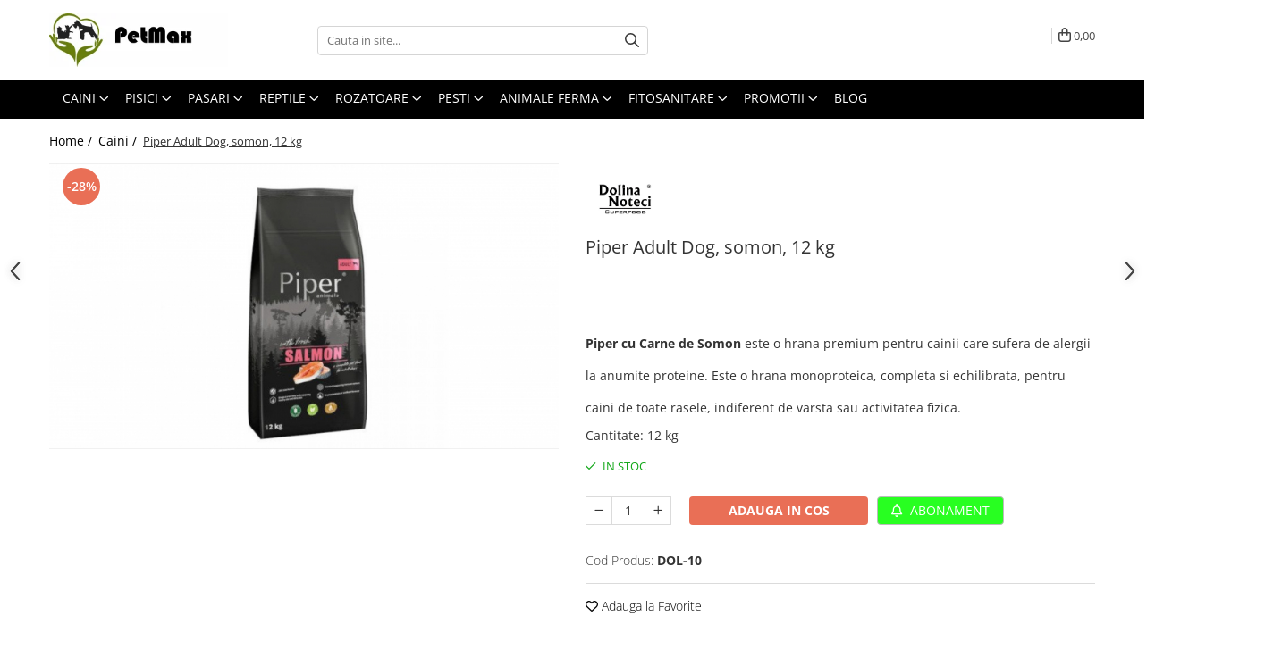

--- FILE ---
content_type: text/html; charset=UTF-8
request_url: https://www.petmax.ro/hrana-accesorii-caini/piper-adult-dog-somon-12-kg.html
body_size: 40031
content:
<!DOCTYPE html>

<html lang="ro-ro">

	<head>
		<meta charset="UTF-8">

		<script src="https://gomagcdn.ro/themes/fashion/js/lazysizes.min.js?v=10141333-4.242" async=""></script>

		<script>
			function g_js(callbk){typeof callbk === 'function' ? window.addEventListener("DOMContentLoaded", callbk, false) : false;}
		</script>

					<link rel="icon" sizes="48x48" href="https://gomagcdn.ro/domains/petmax.ro/files/favicon/favicon.png">
			<link rel="apple-touch-icon" sizes="180x180" href="https://gomagcdn.ro/domains/petmax.ro/files/favicon/favicon.png">
		
		<style>
			/*body.loading{overflow:hidden;}
			body.loading #wrapper{opacity: 0;visibility: hidden;}
			body #wrapper{opacity: 1;visibility: visible;transition:all .1s ease-out;}*/

			.main-header .main-menu{min-height:43px;}
			.-g-hide{visibility:hidden;opacity:0;}

					</style>
					<link rel="preconnect" href="https://fonts.googleapis.com" >
					<link rel="preconnect" href="https://fonts.gstatic.com" crossorigin>
		
		<link rel="preconnect" href="https://gomagcdn.ro"><link rel="dns-prefetch" href="https://fonts.googleapis.com" /><link rel="dns-prefetch" href="https://fonts.gstatic.com" /><link rel="dns-prefetch" href="https://connect.facebook.net" /><link rel="dns-prefetch" href="https://www.facebook.com" /><link rel="dns-prefetch" href="https://event.2performant.com" /><link rel="dns-prefetch" href="https://www.googletagmanager.com" /><link rel="dns-prefetch" href="https://static.hotjar.com" /><link rel="dns-prefetch" href="https://googleads.g.doubleclick.net" /><link rel="dns-prefetch" href="https://retargeting.newsmanapp.com" /><link rel="dns-prefetch" href="https://embed.tawk.to" />

					<link rel="preload" as="image" href="https://gomagcdn.ro/domains/petmax.ro/files/product/large/piper-adult-dog-vita-12-kg-copie-1617-6737.jpg"   >
					<link rel="preload" as="style" href="https://fonts.googleapis.com/css2?family=Montserrat:ital,wght@0,300;0,400;0,600;0,700;1,300;1,400&display=swap" fetchpriority="high" onload="this.onload=null;this.rel='stylesheet'" crossorigin>
		
		<link rel="preload" href="https://gomagcdn.ro/themes/fashion/js/plugins.js?v=10141333-4.242" as="script">

		
					<link rel="preload" href="https://www.petmax.ro/theme/default.js?v=41665000518" as="script">
				
		<link rel="preload" href="https://gomagcdn.ro/themes/fashion/js/dev.js?v=10141333-4.242" as="script">

					<noscript>
				<link rel="stylesheet" href="https://fonts.googleapis.com/css2?family=Montserrat:ital,wght@0,300;0,400;0,600;0,700;1,300;1,400&display=swap">
			</noscript>
		
					<link rel="stylesheet" href="https://gomagcdn.ro/themes/fashion/css/main-min.css?v=10141333-4.242-1" data-values='{"blockScripts": "1"}'>
		
					<link rel="stylesheet" href="https://www.petmax.ro/theme/default.css?v=41665000518">
		
						<link rel="stylesheet" href="https://gomagcdn.ro/themes/fashion/css/dev-style.css?v=10141333-4.242-1">
		
		
		
		<link rel="alternate" hreflang="x-default" href="https://www.petmax.ro/hrana-accesorii-caini/piper-adult-dog-somon-12-kg.html">
									<!-- Global site tag (gtag.js) - Google Ads: 958567736 -->
<script async src="https://www.googletagmanager.com/gtag/js?id=AW-958567736"></script>
<script>
  window.dataLayer = window.dataLayer || [];
  function gtag(){dataLayer.push(arguments);}
  gtag('js', new Date());

  gtag('config', 'AW-958567736');
</script>
<script>
  gtag('config', 'AW-958567736/78sNCPOwkeEBELiqiskD', {
    'phone_conversion_number': '0770746657'
  });
</script><!-- Google Tag Manager -->
<script>(function(w,d,s,l,i){w[l]=w[l]||[];w[l].push({'gtm.start':
new Date().getTime(),event:'gtm.js'});var f=d.getElementsByTagName(s)[0],
j=d.createElement(s),dl=l!='dataLayer'?'&l='+l:'';j.async=true;j.src=
'https://www.googletagmanager.com/gtm.js?id='+i+dl;f.parentNode.insertBefore(j,f);
})(window,document,'script','dataLayer','GTM-N4XP38F');</script>
<!-- End Google Tag Manager -->					
		<meta name="expires" content="never">
		<meta name="revisit-after" content="1 days">
					<meta name="author" content="Gomag">
				<title>Piper Adult Dog, somon, 12 kg - PetMax</title>


					<meta name="robots" content="index,follow" />
						
		<meta name="description" content="Cauti hrana de la Piper ? La PetMax gasesti tot ce ai nevoie. Piper Adult Dog, somon, 12 kg. Comanda acum online simplu si rapid ✅">
		<meta class="viewport" name="viewport" content="width=device-width, initial-scale=1.0, user-scalable=no">
							<meta property="og:description" content="Piper cu Carne de Somon este o hrana premium pentru cainii care sufera de alergii la anumite proteine. Este o hrana monoproteica, completa si echilibrata, pentru caini de toate rasele, indiferent de varsta sau activitatea fizica."/>
							<meta property="og:image" content="https://gomagcdn.ro/domains/petmax.ro/files/product/large/piper-adult-dog-vita-12-kg-copie-1617-6737.jpg"/>
															<link rel="canonical" href="https://www.petmax.ro/hrana-accesorii-caini/piper-adult-dog-somon-12-kg.html" />
			<meta property="og:url" content="https://www.petmax.ro/hrana-accesorii-caini/piper-adult-dog-somon-12-kg.html"/>
						
		<meta name="distribution" content="Global">
		<meta name="owner" content="www.petmax.ro">
		<meta name="publisher" content="www.petmax.ro">
		<meta name="rating" content="General">
		<meta name="copyright" content="Copyright www.petmax.ro 2026. All rights reserved">
		<link rel="search" href="https://www.petmax.ro/opensearch.ro.xml" type="application/opensearchdescription+xml" title="Cautare"/>

		
							<script src="https://gomagcdn.ro/themes/fashion/js/jquery-2.1.4.min.js"></script>
			<script defer src="https://gomagcdn.ro/themes/fashion/js/jquery.autocomplete.js?v=20181023"></script>
			<script src="https://gomagcdn.ro/themes/fashion/js/gomag.config.js?v=10141333-4.242"></script>
			<script src="https://gomagcdn.ro/themes/fashion/js/gomag.js?v=10141333-4.242"></script>
		
													<script>
$.Gomag.bind('User/Data/AffiliateMarketing/HideTrafiLeak', function(event, data){

    //hide tawk.to widget
	Tawk_API = Tawk_API || {};
	Tawk_API.onBeforeLoad = function(){
		Tawk_API.hideWidget();
	};
});
</script><script>
	var items = [];

	items.push(
		{
			id		:'DOL-10',
			name	:'Piper Adult Dog, somon, 12 kg',
			brand	:'Dolina',
			category:'Caini',
			price	:252.7200,
			google_business_vertical: 'retail'
		}
	);

	gtag('event', 'view_item', {
		items: [items],
		currency: "Lei",
		value: "252.7200",
		send_to: 'AW-958567736'
	});
		gtag('event', 'page_view', {
		send_to: 'AW-958567736',
		value: 252.7200,
		items: [{
			id: 'DOL-10',
			google_business_vertical: 'retail'
		}]
		});
	</script><script>	
	$(document).ready(function(){
		
		$(document).on('click', $GomagConfig.cartSummaryItemRemoveButton, function() {
			var productId = $(this).attr("data-product");
			var productSku = $(this).attr("data-productsku");
			var productPrice = $(this).attr("data-productprice");
			var productQty = $(this).attr("data-qty");
			
			gtag('event', 'remove_from_cart', {
					send_to	: 'AW-958567736',
					value	: parseFloat(productQty) * parseFloat(productPrice),
					items:[{
						id		: productSku,
						quantity: productQty,
						price	: productPrice		 
				}]
			})
			
		})
	
		$(document).on('click', $GomagConfig.checkoutItemRemoveButton, function() {
			
			var itemKey = $(this).attr('id').replace('__checkoutItemRemove','');
			var productId = $(this).data("product");
			var productSku = $(this).attr("productsku");
			var productPrice = $(this).attr("productprice");
			var productQty = $('#quantityToAdd_'+itemKey).val();
			
			gtag('event', 'remove_from_cart', {
				send_to	: 'AW-958567736',
				value	: parseFloat(productQty) * parseFloat(productPrice),
				items	:[{
					id		: productSku,
					quantity: productQty,
					price	: productPrice
				}]
			})
			
		})
	});		
	
</script>
<!-- Global site tag (gtag.js) - Google Analytics -->
<script async src="https://www.googletagmanager.com/gtag/js?id=G-2PE84NFTCZ"></script>
	<script>
 window.dataLayer = window.dataLayer || [];
  function gtag(){dataLayer.push(arguments);}
    var cookieValue = '';
  var name = 'g_c_consent' + "=";
  var decodedCookie = decodeURIComponent(document.cookie);
  var ca = decodedCookie.split(';');
  for(var i = 0; i <ca.length; i++) {
	var c = ca[i];
	while (c.charAt(0) == ' ') {
	  c = c.substring(1);
	}
	if (c.indexOf(name) == 0) {
	  cookieValue = c.substring(name.length, c.length);
	}
  }



if(cookieValue == ''){
	gtag('consent', 'default', {
	  'ad_storage': 'granted',
	  'ad_user_data': 'granted',
	  'ad_personalization': 'granted',
	  'analytics_storage': 'granted',
	  'personalization_storage': 'granted',
	  'functionality_storage': 'granted',
	  'security_storage': 'granted'
	});
	} else if(cookieValue != '-1'){


			gtag('consent', 'default', {
			'ad_storage': 'granted',
			'ad_user_data': 'granted',
			'ad_personalization': 'granted',
			'analytics_storage': 'granted',
			'personalization_storage': 'granted',
			'functionality_storage': 'granted',
			'security_storage': 'granted'
		});
	} else {
	 gtag('consent', 'default', {
		  'ad_storage': 'denied',
		  'ad_user_data': 'denied',
		  'ad_personalization': 'denied',
		  'analytics_storage': 'denied',
			'personalization_storage': 'denied',
			'functionality_storage': 'denied',
			'security_storage': 'denied'
		});

		 }
</script>
<script>

	
  gtag('js', new Date());

 
$.Gomag.bind('Cookie/Policy/Consent/Denied', function(){
	gtag('consent', 'update', {
		  'ad_storage': 'denied',
		  'ad_user_data': 'denied',
		  'ad_personalization': 'denied',
		  'analytics_storage': 'denied',
			'personalization_storage': 'denied',
			'functionality_storage': 'denied',
			'security_storage': 'denied'
		});
		})
$.Gomag.bind('Cookie/Policy/Consent/Granted', function(){
	gtag('consent', 'update', {
		  'ad_storage': 'granted',
		  'ad_user_data': 'granted',
		  'ad_personalization': 'granted',
		  'analytics_storage': 'granted',
			'personalization_storage': 'granted',
			'functionality_storage': 'granted',
			'security_storage': 'granted'
		});
		})
  gtag('config', 'G-2PE84NFTCZ', {allow_enhanced_conversions: true });
</script>
<script>
	function gaBuildProductVariant(product)
	{
		let _return = '';
		if(product.version != undefined)
		{
			$.each(product.version, function(i, a){
				_return += (_return == '' ? '' : ', ')+a.value;
			})
		}
		return _return;
	}

</script>
<script>
	$.Gomag.bind('Product/Add/To/Cart/After/Listing', function gaProductAddToCartLV4(event, data) {
		if(data.product !== undefined) {
			var gaProduct = false;
			if(typeof(gaProducts) != 'undefined' && gaProducts[data.product.id] != undefined)
			{
				gaProduct = gaProducts[data.product.id];

			}

			if(gaProduct == false)
			{
				gaProduct = {};
				gaProduct.item_id = data.product.id;
				gaProduct.currency = data.product.currency ? (String(data.product.currency).toLowerCase() == 'lei' ? 'RON' : data.product.currency) : 'RON';
				gaProduct.item_name =  data.product.sku ;
				gaProduct.item_variant= gaBuildProductVariant(data.product);
				gaProduct.item_brand = data.product.brand;
				gaProduct.item_category = data.product.category;

			}

			gaProduct.price = parseFloat(data.product.price).toFixed(2);
			gaProduct.quantity = data.product.productQuantity;
			gtag("event", "add_to_cart", {
				currency: gaProduct.currency,
				value: parseFloat(gaProduct.price) * parseFloat(gaProduct.quantity),
				items: [
					gaProduct
				]
			});

		}
	})
	$.Gomag.bind('Product/Add/To/Cart/After/Details', function gaProductAddToCartDV4(event, data){

		if(data.product !== undefined){

			var gaProduct = false;
			if(
				typeof(gaProducts) != 'undefined'
				&&
				gaProducts[data.product.id] != undefined
			)
			{
				var gaProduct = gaProducts[data.product.id];
			}

			if(gaProduct == false)
			{
				gaProduct = {};
				gaProduct.item_id = data.product.id;
				gaProduct.currency = data.product.currency ? (String(data.product.currency).toLowerCase() == 'lei' ? 'RON' : data.product.currency) : 'RON';
				gaProduct.item_name =  data.product.sku ;
				gaProduct.item_variant= gaBuildProductVariant(data.product);
				gaProduct.item_brand = data.product.brand;
				gaProduct.item_category = data.product.category;

			}

			gaProduct.price = parseFloat(data.product.price).toFixed(2);
			gaProduct.quantity = data.product.productQuantity;


			gtag("event", "add_to_cart", {
			  currency: gaProduct.currency,
			  value: parseFloat(gaProduct.price) * parseFloat(gaProduct.quantity),
			  items: [
				gaProduct
			  ]
			});
        }

	})
	 $.Gomag.bind('Product/Remove/From/Cart', function gaProductRemovedFromCartV4(event, data){
		var envData = $.Gomag.getEnvData();
		var products = envData.products;

		if(data.data.product !== undefined && products[data.data.product] !== undefined){


			var dataProduct = products[data.data.product];


			gaProduct = {};
			gaProduct.item_id = dataProduct.id;

			gaProduct.item_name =   dataProduct.sku ;
			gaProduct.currency = dataProduct.currency ? (String(dataProduct.currency).toLowerCase() == 'lei' ? 'RON' : dataProduct.currency) : 'RON';
			gaProduct.item_category = dataProduct.category;
			gaProduct.item_brand = dataProduct.brand;
			gaProduct.price = parseFloat(dataProduct.price).toFixed(2);
			gaProduct.quantity = data.data.quantity;
			gaProduct.item_variant= gaBuildProductVariant(dataProduct);
			gtag("event", "remove_from_cart", {
			  currency: gaProduct.currency,
			  value: parseFloat(gaProduct.price) * parseFloat(gaProduct.quantity),
			  items: [
				gaProduct
			  ]
			});
        }

	});

	 $.Gomag.bind('Cart/Quantity/Update', function gaCartQuantityUpdateV4(event, data){
		var envData = $.Gomag.getEnvData();
		var products = envData.products;
		if(!data.data.finalQuantity || !data.data.initialQuantity)
		{
			return false;
		}
		var dataProduct = products[data.data.product];
		if(dataProduct == undefined)
		{
			return false;
		}

		gaProduct = {};
		gaProduct.item_id = dataProduct.id;
		gaProduct.currency = dataProduct.currency ? (String(dataProduct.currency).toLowerCase() == 'lei' ? 'RON' : dataProduct.currency) : 'RON';
		gaProduct.item_name =  dataProduct.sku ;

		gaProduct.item_category = dataProduct.category;
		gaProduct.item_brand = dataProduct.brand;
		gaProduct.price = parseFloat(dataProduct.price).toFixed(2);
		gaProduct.item_variant= gaBuildProductVariant(dataProduct);
		if(parseFloat(data.data.initialQuantity) < parseFloat(data.data.finalQuantity))
		{
			var quantity = parseFloat(data.data.finalQuantity) - parseFloat(data.data.initialQuantity);
			gaProduct.quantity = quantity;

			gtag("event", "add_to_cart", {
			  currency: gaProduct.currency,
			  value: parseFloat(gaProduct.price) * parseFloat(gaProduct.quantity),
			  items: [
				gaProduct
			  ]
			});
		}
		else if(parseFloat(data.data.initialQuantity) > parseFloat(data.data.finalQuantity))
		{
			var quantity = parseFloat(data.data.initialQuantity) - parseFloat(data.data.finalQuantity);
			gaProduct.quantity = quantity;
			gtag("event", "remove_from_cart", {
			  currency: gaProduct.currency,
			  value: parseFloat(gaProduct.price) * parseFloat(gaProduct.quantity),
			  items: [
				gaProduct
			  ]
			});
		}

	});

</script>
<script>
function gmsc(name, value)
{
	if(value != undefined && value)
	{
		var expires = new Date();
		expires.setTime(expires.getTime() + parseInt(3600*24*1000*90));
		document.cookie = encodeURIComponent(name) + "=" + encodeURIComponent(value) + '; expires='+ expires.toUTCString() + "; path=/";
	}
}
let gmqs = window.location.search;
let gmup = new URLSearchParams(gmqs);
gmsc('g_sc', gmup.get('shop_campaign'));
gmsc('shop_utm_campaign', gmup.get('utm_campaign'));
gmsc('shop_utm_medium', gmup.get('utm_medium'));
gmsc('shop_utm_source', gmup.get('utm_source'));
</script><script defer src='https://attr-2p.com/aba641edd/clc/1.js'></script><!-- Facebook Pixel Code -->
				<script>
				!function(f,b,e,v,n,t,s){if(f.fbq)return;n=f.fbq=function(){n.callMethod?
				n.callMethod.apply(n,arguments):n.queue.push(arguments)};if(!f._fbq)f._fbq=n;
				n.push=n;n.loaded=!0;n.version="2.0";n.queue=[];t=b.createElement(e);t.async=!0;
				t.src=v;s=b.getElementsByTagName(e)[0];s.parentNode.insertBefore(t,s)}(window,
				document,"script","//connect.facebook.net/en_US/fbevents.js");

				fbq("init", "299141791235044");
				fbq("track", "PageView");</script>
				<!-- End Facebook Pixel Code -->
				<script>
				$.Gomag.bind('User/Ajax/Data/Loaded', function(event, data){
					if(data != undefined && data.data != undefined)
					{
						var eventData = data.data;
						if(eventData.facebookUserData != undefined)
						{
							$('body').append(eventData.facebookUserData);
						}
					}
				})
				</script>
				<script>
	$.Gomag.bind('Product/Add/To/Cart/After/Listing', function(event, data){
		if(data.product !== undefined){
			gtag('event', 'add_to_cart', {
				send_to	: 'AW-958567736',
				value	: parseFloat(data.product.productQuantity) * parseFloat(data.product.price),
				items	:[{
					id		: data.product.sku,
					name	: data.product.name,
					brand	: data.product.brand,
					category: data.product.category,
					quantity: data.product.productQuantity,
					price	: data.product.price
				 
			}]
		   })
        }
	})
	$.Gomag.bind('Product/Add/To/Cart/After/Details', function(event, data){
		
		if(data.product !== undefined){
			gtag('event', 'add_to_cart', {
				send_to: 'AW-958567736',
				value: parseFloat(data.product.productQuantity) * parseFloat(data.product.price),
				items: [{
					id: data.product.sku,
					name		: data.product.name,
					brand		: data.product.brand,
					category	: data.product.category,
					quantity	: data.product.productQuantity,
					price		: data.product.price
				}]	
			})
		}
	})
   
</script><!-- Hotjar Tracking Code for www.petmax.ro -->
<script>
    (function(h,o,t,j,a,r){
        h.hj=h.hj||function(){(h.hj.q=h.hj.q||[]).push(arguments)};
        h._hjSettings={hjid:1889216,hjsv:6};
        a=o.getElementsByTagName('head')[0];
        r=o.createElement('script');r.async=1;
        r.src=t+h._hjSettings.hjid+j+h._hjSettings.hjsv;
        a.appendChild(r);
    })(window,document,'https://static.hotjar.com/c/hotjar-','.js?sv=');
</script> <meta name="google-site-verification" content="o6v41tFJzmigXqAGEO5xNuE0V5baR6_QPo4tqR48AHk" />					
		
	</head>

	<body class="" style="">

		<script >
			function _addCss(url, attribute, value, loaded){
				var _s = document.createElement('link');
				_s.rel = 'stylesheet';
				_s.href = url;
				_s.type = 'text/css';
				if(attribute)
				{
					_s.setAttribute(attribute, value)
				}
				if(loaded){
					_s.onload = function(){
						var dom = document.getElementsByTagName('body')[0];
						//dom.classList.remove('loading');
					}
				}
				var _st = document.getElementsByTagName('link')[0];
				_st.parentNode.insertBefore(_s, _st);
			}
			//_addCss('https://fonts.googleapis.com/css2?family=Open+Sans:ital,wght@0,300;0,400;0,600;0,700;1,300;1,400&display=swap');
			_addCss('https://gomagcdn.ro/themes/_fonts/Open-Sans.css');

		</script>
		<script>
				/*setTimeout(
				  function()
				  {
				   document.getElementsByTagName('body')[0].classList.remove('loading');
				  }, 1000);*/
		</script>
									<!-- Google Tag Manager (noscript) -->
<noscript><iframe src="https://www.googletagmanager.com/ns.html?id=GTM-N4XP38F"
height="0" width="0" style="display:none;visibility:hidden"></iframe></noscript>
<!-- End Google Tag Manager (noscript) -->					
					<div id="fb-root"></div>
						<script >
			window.fbAsyncInit = function() {
			FB.init({
			appId : '492889641423322',
			autoLogAppEvents : true,
			xfbml : true,
			version : 'v12.0'
			});
			};
			</script>
			<script async defer crossorigin="anonymous" src="https://connect.facebook.net/ro_RO/sdk.js"></script>
					
		<div id="wrapper">
			<!-- BLOCK:748d00de8f6e367a2044ad3c6554578b start -->
<div id="_cartSummary" class="hide"></div>

<script >
	$(document).ready(function() {

		$(document).on('keypress', '.-g-input-loader', function(){
			$(this).addClass('-g-input-loading');
		})

		$.Gomag.bind('Product/Add/To/Cart/After', function(eventResponse, properties)
		{
									var data = JSON.parse(properties.data);
			$('.q-cart').html(data.quantity);
			if(parseFloat(data.quantity) > 0)
			{
				$('.q-cart').removeClass('hide');
			}
			else
			{
				$('.q-cart').addClass('hide');
			}
			$('.cartPrice').html(data.subtotal + ' ' + data.currency);
			$('.cartProductCount').html(data.quantity);


		})
		$('#_cartSummary').on('updateCart', function(event, cart) {
			var t = $(this);

			$.get('https://www.petmax.ro/cart-update', {
				cart: cart
			}, function(data) {

				$('.q-cart').html(data.quantity);
				if(parseFloat(data.quantity) > 0)
				{
					$('.q-cart').removeClass('hide');
				}
				else
				{
					$('.q-cart').addClass('hide');
				}
				$('.cartPrice').html(data.subtotal + ' ' + data.currency);
				$('.cartProductCount').html(data.quantity);
			}, 'json');
			window.ga = window.ga || function() {
				(ga.q = ga.q || []).push(arguments)
			};
			ga('send', 'event', 'Buton', 'Click', 'Adauga_Cos');
		});

		if(window.gtag_report_conversion) {
			$(document).on("click", 'li.phone-m', function() {
				var phoneNo = $('li.phone-m').children( "a").attr('href');
				gtag_report_conversion(phoneNo);
			});

		}

	});
</script>



<header class="main-header container-bg clearfix" data-block="headerBlock">
	<div class="discount-tape container-h full -g-hide" id="_gomagHellobar"></div>

		
	<div class="top-head-bg container-h full">

		<div class="top-head container-h">
			<div class="row">
				<div class="col-md-3 col-sm-3 col-xs-5 logo-h">
					
	<a href="https://www.petmax.ro" id="logo" data-pageId="2">
		<img src="https://gomagcdn.ro/domains/petmax.ro/files/company/logo6793.jpg" fetchpriority="high" class="img-responsive" alt="PetMax.ro" title="PetMax.ro" width="200" height="50" style="width:auto;">
	</a>
				</div>
				<div class="col-md-4 col-sm-4 col-xs-7 main search-form-box">
					
<form name="search-form" class="search-form" action="https://www.petmax.ro/produse" id="_searchFormMainHeader">

	<input id="_autocompleteSearchMainHeader" name="c" class="input-placeholder -g-input-loader" type="text" placeholder="Cauta in site..." aria-label="Search"  value="">
	<button id="_doSearch" class="search-button" aria-hidden="true">
		<i class="fa fa-search" aria-hidden="true"></i>
	</button>

				<script >
			$(document).ready(function() {

				$('#_autocompleteSearchMainHeader').autocomplete({
					serviceUrl: 'https://www.petmax.ro/autocomplete',
					minChars: 2,
					deferRequestBy: 700,
					appendTo: '#_searchFormMainHeader',
					width: parseInt($('#_doSearch').offset().left) - parseInt($('#_autocompleteSearchMainHeader').offset().left),
					formatResult: function(suggestion, currentValue) {
						return suggestion.value;
					},
					onSelect: function(suggestion) {
						$(this).val(suggestion.data);
					},
					onSearchComplete: function(suggestion) {
						$(this).removeClass('-g-input-loading');
					}
				});
				$(document).on('click', '#_doSearch', function(e){
					e.preventDefault();
					if($('#_autocompleteSearchMainHeader').val() != '')
					{
						$('#_searchFormMainHeader').submit();
					}
				})
			});
		</script>
	

</form>
				</div>
				<div class="col-md-5 col-sm-5 acount-section">
					
<ul>
	<li class="search-m hide">
		<a href="#" class="-g-no-url" aria-label="Cauta in site..." data-pageId="">
			<i class="fa fa-search search-open" aria-hidden="true"></i>
			<i style="display:none" class="fa fa-times search-close" aria-hidden="true"></i>
		</a>
	</li>
	<li class="-g-user-icon -g-user-icon-empty">
			
	</li>
	
				<li class="contact-header">
			<a href="tel:0215558662" aria-label="Contacteaza-ne" data-pageId="3">
				<i class="fa fa-phone" aria-hidden="true"></i>
									<span class="count-phone">1</span>
								<span>0215558662</span>
			</a>
		</li>
				<li class="contact-header -g-contact-phone2">
			<a href="tel:0770746657" aria-label="Contacteaza-ne" data-pageId="3">
				<i class="fa fa-phone" aria-hidden="true"></i>
				<span class="count-phone">2</span>
				<span>0770746657</span>
			</a>
		</li>
		<li class="wishlist-header hide">
		<a href="https://www.petmax.ro/wishlist" aria-label="Wishlist" data-pageId="28">
			<span class="-g-wishlist-product-count -g-hide"></span>
			<i class="fa fa-heart-o" aria-hidden="true"></i>
			<span class="">Favorite</span>
		</a>
	</li>
	<li class="cart-header-btn cart">
		<a class="cart-drop _showCartHeader" href="https://www.petmax.ro/cos-de-cumparaturi" aria-label="Cos de cumparaturi">
			<span class="q-cart hide">0</span>
			<i class="fa fa-shopping-bag" aria-hidden="true"></i>
			<span class="count cartPrice">0,00
				
			</span>
		</a>
					<div class="cart-dd  _cartShow cart-closed"></div>
			</li>

	</ul>

	<script>
		$(document).ready(function() {
			//Cart
							$('.cart').mouseenter(function() {
					$.Gomag.showCartSummary('div._cartShow');
				}).mouseleave(function() {
					$.Gomag.hideCartSummary('div._cartShow');
					$('div._cartShow').removeClass('cart-open');
				});
						$(document).on('click', '.dropdown-toggle', function() {
				window.location = $(this).attr('href');
			})
		})
	</script>

				</div>
			</div>
		</div>
	</div>


<div id="navigation">
	<nav id="main-menu" class="main-menu container-h full clearfix">
		<a href="#" class="menu-trg -g-no-url" title="Produse">
			<span>&nbsp;</span>
		</a>
		
<div class="container-h nav-menu-hh clearfix">

	<!-- BASE MENU -->
	<ul class="
			nav-menu base-menu container-h
			
			
		">

		

			
		<li class="menu-drop __GomagMM ">
							<a
					href="https://www.petmax.ro/hrana-accesorii-caini"
					class="  "
					rel="  "
					
					title="Caini"
					data-Gomag=''
					data-block-name="mainMenuD0"
					data-pageId= "80"
					data-block="mainMenuD">
											<span class="list">Caini</span>
						<i class="fa fa-angle-down"></i>
				</a>

									<div class="menu-dd">
										<ul class="drop-list clearfix w100">
																																						<li class="fl">
										<div class="col">
											<p class="title">
												<a
												href="https://www.petmax.ro/hrana-uscata-caini"
												class="title    "
												rel="  "
												
												title="Hrana Uscata Caini"
												data-Gomag=''
												data-block-name="mainMenuD1"
												data-block="mainMenuD"
												data-pageId= "80"
												>
																										Hrana Uscata Caini
												</a>
											</p>
																						
										</div>
									</li>
																																<li class="fl">
										<div class="col">
											<p class="title">
												<a
												href="https://www.petmax.ro/hrana-umeda-caini"
												class="title    "
												rel="  "
												
												title="Hrana Umeda Caini"
												data-Gomag=''
												data-block-name="mainMenuD1"
												data-block="mainMenuD"
												data-pageId= "80"
												>
																										Hrana Umeda Caini
												</a>
											</p>
																						
										</div>
									</li>
																																<li class="fl">
										<div class="col">
											<p class="title">
												<a
												href="https://www.petmax.ro/diete-veterinare-caini"
												class="title    "
												rel="  "
												
												title="Diete veterinare caini"
												data-Gomag=''
												data-block-name="mainMenuD1"
												data-block="mainMenuD"
												data-pageId= "80"
												>
																										Diete veterinare caini
												</a>
											</p>
																						
										</div>
									</li>
																																<li class="fl">
										<div class="col">
											<p class="title">
												<a
												href="https://www.petmax.ro/recompense-delicioase-caini"
												class="title    "
												rel="  "
												
												title="Recompense delicioase"
												data-Gomag=''
												data-block-name="mainMenuD1"
												data-block="mainMenuD"
												data-pageId= "80"
												>
																										Recompense delicioase
												</a>
											</p>
																						
										</div>
									</li>
																																<li class="fl">
										<div class="col">
											<p class="title">
												<a
												href="https://www.petmax.ro/farmacie-medicamente-caini"
												class="title    "
												rel="  "
												
												title="Farmacie Caini"
												data-Gomag=''
												data-block-name="mainMenuD1"
												data-block="mainMenuD"
												data-pageId= "80"
												>
																										Farmacie Caini
												</a>
											</p>
																																															<a
														href="https://www.petmax.ro/dermatologice-caini"
														rel="  "
														
														title="Dermatologice Caini"
														class="    "
														data-Gomag=''
														data-block-name="mainMenuD2"
														data-block="mainMenuD"
														data-pageId=""
													>
																												<i class="fa fa-angle-right"></i>
														<span>Dermatologice Caini</span>
													</a>
																									<a
														href="https://www.petmax.ro/afectiuni-cardio-caini"
														rel="  "
														
														title="Afectiuni cardio"
														class="    "
														data-Gomag=''
														data-block-name="mainMenuD2"
														data-block="mainMenuD"
														data-pageId=""
													>
																												<i class="fa fa-angle-right"></i>
														<span>Afectiuni cardio</span>
													</a>
																									<a
														href="https://www.petmax.ro/afectiuni-digestive-caini"
														rel="  "
														
														title="Afectiuni Digestive"
														class="    "
														data-Gomag=''
														data-block-name="mainMenuD2"
														data-block="mainMenuD"
														data-pageId=""
													>
																												<i class="fa fa-angle-right"></i>
														<span>Afectiuni Digestive</span>
													</a>
																									<a
														href="https://www.petmax.ro/afectiuni-hepatice-caini"
														rel="  "
														
														title="Afectiuni Hepatice"
														class="    "
														data-Gomag=''
														data-block-name="mainMenuD2"
														data-block="mainMenuD"
														data-pageId=""
													>
																												<i class="fa fa-angle-right"></i>
														<span>Afectiuni Hepatice</span>
													</a>
																									<a
														href="https://www.petmax.ro/afectiuni-renale-urinare-caini"
														rel="  "
														
														title="Afectiuni Renale / Urinare"
														class="    "
														data-Gomag=''
														data-block-name="mainMenuD2"
														data-block="mainMenuD"
														data-pageId=""
													>
																												<i class="fa fa-angle-right"></i>
														<span>Afectiuni Renale / Urinare</span>
													</a>
																									<a
														href="https://www.petmax.ro/afectiuni-sistem-nervos-caini"
														rel="  "
														
														title="Afectiuni sistem nervos"
														class="    "
														data-Gomag=''
														data-block-name="mainMenuD2"
														data-block="mainMenuD"
														data-pageId=""
													>
																												<i class="fa fa-angle-right"></i>
														<span>Afectiuni sistem nervos</span>
													</a>
																									<a
														href="https://www.petmax.ro/antibiotice-orale-caini"
														rel="  "
														
														title="Antibiotice Orale"
														class="    "
														data-Gomag=''
														data-block-name="mainMenuD2"
														data-block="mainMenuD"
														data-pageId=""
													>
																												<i class="fa fa-angle-right"></i>
														<span>Antibiotice Orale</span>
													</a>
																									<a
														href="https://www.petmax.ro/antiinflamatoare-caini"
														rel="  "
														
														title="Antiinflamatoare"
														class="    "
														data-Gomag=''
														data-block-name="mainMenuD2"
														data-block="mainMenuD"
														data-pageId=""
													>
																												<i class="fa fa-angle-right"></i>
														<span>Antiinflamatoare</span>
													</a>
																									<a
														href="https://www.petmax.ro/antiparazitare-interne-externe-caini"
														rel="  "
														
														title="Antiparazitare interne si externe"
														class="    "
														data-Gomag=''
														data-block-name="mainMenuD2"
														data-block="mainMenuD"
														data-pageId=""
													>
																												<i class="fa fa-angle-right"></i>
														<span>Antiparazitare interne si externe</span>
													</a>
																									<a
														href="https://www.petmax.ro/articulatii-caini-suplimente"
														rel="  "
														
														title="Articulatii"
														class="    "
														data-Gomag=''
														data-block-name="mainMenuD2"
														data-block="mainMenuD"
														data-pageId=""
													>
																												<i class="fa fa-angle-right"></i>
														<span>Articulatii</span>
													</a>
																									<a
														href="https://www.petmax.ro/diverse-produse-farmacie-caini"
														rel="  "
														
														title="Diverse caini"
														class="    "
														data-Gomag=''
														data-block-name="mainMenuD2"
														data-block="mainMenuD"
														data-pageId=""
													>
																												<i class="fa fa-angle-right"></i>
														<span>Diverse caini</span>
													</a>
																									<a
														href="https://www.petmax.ro/orl-caini"
														rel="  "
														
														title="ORL Caini"
														class="    "
														data-Gomag=''
														data-block-name="mainMenuD2"
														data-block="mainMenuD"
														data-pageId=""
													>
																												<i class="fa fa-angle-right"></i>
														<span>ORL Caini</span>
													</a>
																									<a
														href="https://www.petmax.ro/suplimente-nutritive-vitamine-caini"
														rel="  "
														
														title="Suplimente nutritive, vitamine"
														class="    "
														data-Gomag=''
														data-block-name="mainMenuD2"
														data-block="mainMenuD"
														data-pageId=""
													>
																												<i class="fa fa-angle-right"></i>
														<span>Suplimente nutritive, vitamine</span>
													</a>
																							
										</div>
									</li>
																																<li class="fl">
										<div class="col">
											<p class="title">
												<a
												href="https://www.petmax.ro/lapte-praf-caini"
												class="title    "
												rel="  "
												
												title="Lapte Caini"
												data-Gomag=''
												data-block-name="mainMenuD1"
												data-block="mainMenuD"
												data-pageId= "80"
												>
																										Lapte Caini
												</a>
											</p>
																						
										</div>
									</li>
																																<li class="fl">
										<div class="col">
											<p class="title">
												<a
												href="https://www.petmax.ro/hrana-economica-caini"
												class="title    "
												rel="  "
												
												title="Hrana economica caini"
												data-Gomag=''
												data-block-name="mainMenuD1"
												data-block="mainMenuD"
												data-pageId= "80"
												>
																										Hrana economica caini
												</a>
											</p>
																						
										</div>
									</li>
																																<li class="fl">
										<div class="col">
											<p class="title">
												<a
												href="https://www.petmax.ro/accesorii-caini"
												class="title    "
												rel="  "
												
												title="Accesorii caini"
												data-Gomag=''
												data-block-name="mainMenuD1"
												data-block="mainMenuD"
												data-pageId= "80"
												>
																										Accesorii caini
												</a>
											</p>
																																															<a
														href="https://www.petmax.ro/botnite"
														rel="  "
														
														title="Botnite"
														class="    "
														data-Gomag=''
														data-block-name="mainMenuD2"
														data-block="mainMenuD"
														data-pageId=""
													>
																												<i class="fa fa-angle-right"></i>
														<span>Botnite</span>
													</a>
																									<a
														href="https://www.petmax.ro/castroane-boluri-apa-mancare-caini"
														rel="  "
														
														title="Castroane si boluri pentru apa si mancare"
														class="    "
														data-Gomag=''
														data-block-name="mainMenuD2"
														data-block="mainMenuD"
														data-pageId=""
													>
																												<i class="fa fa-angle-right"></i>
														<span>Castroane si boluri pentru apa si mancare</span>
													</a>
																									<a
														href="https://www.petmax.ro/custi-transport-caini"
														rel="  "
														
														title="Custi transport - Caini"
														class="    "
														data-Gomag=''
														data-block-name="mainMenuD2"
														data-block="mainMenuD"
														data-pageId=""
													>
																												<i class="fa fa-angle-right"></i>
														<span>Custi transport - Caini</span>
													</a>
																									<a
														href="https://www.petmax.ro/hamuri-lese-si-zgarzi"
														rel="  "
														
														title="Hamuri, Lese si Zgarzi"
														class="    "
														data-Gomag=''
														data-block-name="mainMenuD2"
														data-block="mainMenuD"
														data-pageId=""
													>
																												<i class="fa fa-angle-right"></i>
														<span>Hamuri, Lese si Zgarzi</span>
													</a>
																									<a
														href="https://www.petmax.ro/jucarii-caini"
														rel="  "
														
														title="Jucarii caini"
														class="    "
														data-Gomag=''
														data-block-name="mainMenuD2"
														data-block="mainMenuD"
														data-pageId=""
													>
																												<i class="fa fa-angle-right"></i>
														<span>Jucarii caini</span>
													</a>
																									<a
														href="https://www.petmax.ro/paturi-perne-si-cosuri-pentru-caini"
														rel="  "
														
														title="Paturi, perne si cosuri pentru caini"
														class="    "
														data-Gomag=''
														data-block-name="mainMenuD2"
														data-block="mainMenuD"
														data-pageId=""
													>
																												<i class="fa fa-angle-right"></i>
														<span>Paturi, perne si cosuri pentru caini</span>
													</a>
																							
										</div>
									</li>
																																<li class="fl">
										<div class="col">
											<p class="title">
												<a
												href="https://www.petmax.ro/igiena-si-ingrijire-caini"
												class="title    "
												rel="  "
												
												title="Igiena si ingrijire caini"
												data-Gomag=''
												data-block-name="mainMenuD1"
												data-block="mainMenuD"
												data-pageId= "80"
												>
																										Igiena si ingrijire caini
												</a>
											</p>
																																															<a
														href="https://www.petmax.ro/sampoane-si-balsamuri-caini"
														rel="  "
														
														title="Sampoane si Balsamuri"
														class="    "
														data-Gomag=''
														data-block-name="mainMenuD2"
														data-block="mainMenuD"
														data-pageId=""
													>
																												<i class="fa fa-angle-right"></i>
														<span>Sampoane si Balsamuri</span>
													</a>
																									<a
														href="https://www.petmax.ro/servetele-umede-caini"
														rel="  "
														
														title="Servetele Umede"
														class="    "
														data-Gomag=''
														data-block-name="mainMenuD2"
														data-block="mainMenuD"
														data-pageId=""
													>
																												<i class="fa fa-angle-right"></i>
														<span>Servetele Umede</span>
													</a>
																									<a
														href="https://www.petmax.ro/covorase-absorbante-caini"
														rel="  "
														
														title="Covorase absorbante"
														class="    "
														data-Gomag=''
														data-block-name="mainMenuD2"
														data-block="mainMenuD"
														data-pageId=""
													>
																												<i class="fa fa-angle-right"></i>
														<span>Covorase absorbante</span>
													</a>
																									<a
														href="https://www.petmax.ro/curatare-ochi-caini"
														rel="  "
														
														title="Curatare Ochi"
														class="    "
														data-Gomag=''
														data-block-name="mainMenuD2"
														data-block="mainMenuD"
														data-pageId=""
													>
																												<i class="fa fa-angle-right"></i>
														<span>Curatare Ochi</span>
													</a>
																									<a
														href="https://www.petmax.ro/igiena-catel"
														rel="  "
														
														title="Igiena Catel"
														class="    "
														data-Gomag=''
														data-block-name="mainMenuD2"
														data-block="mainMenuD"
														data-pageId=""
													>
																												<i class="fa fa-angle-right"></i>
														<span>Igiena Catel</span>
													</a>
																									<a
														href="https://www.petmax.ro/igiena-interior-caini"
														rel="  "
														
														title="Igiena Interior"
														class="    "
														data-Gomag=''
														data-block-name="mainMenuD2"
														data-block="mainMenuD"
														data-pageId=""
													>
																												<i class="fa fa-angle-right"></i>
														<span>Igiena Interior</span>
													</a>
																									<a
														href="https://www.petmax.ro/perii-si-descalcitoare-caini"
														rel="  "
														
														title="Perii si descalcitoare caini"
														class="    "
														data-Gomag=''
														data-block-name="mainMenuD2"
														data-block="mainMenuD"
														data-pageId=""
													>
																												<i class="fa fa-angle-right"></i>
														<span>Perii si descalcitoare caini</span>
													</a>
																									<a
														href="https://www.petmax.ro/solutii-atractante-caini"
														rel="  "
														
														title="Solutii Atractante si repelente"
														class="    "
														data-Gomag=''
														data-block-name="mainMenuD2"
														data-block="mainMenuD"
														data-pageId=""
													>
																												<i class="fa fa-angle-right"></i>
														<span>Solutii Atractante si repelente</span>
													</a>
																							
										</div>
									</li>
																													</ul>
																	</div>
									
		</li>
		
		<li class="menu-drop __GomagMM ">
							<a
					href="https://www.petmax.ro/hrana-accesorii-pisici"
					class="  "
					rel="  "
					
					title="Pisici"
					data-Gomag=''
					data-block-name="mainMenuD0"
					data-pageId= "80"
					data-block="mainMenuD">
											<span class="list">Pisici</span>
						<i class="fa fa-angle-down"></i>
				</a>

									<div class="menu-dd">
										<ul class="drop-list clearfix w100">
																																						<li class="fl">
										<div class="col">
											<p class="title">
												<a
												href="https://www.petmax.ro/hrana-uscata-pisici"
												class="title    "
												rel="  "
												
												title="Hrana Uscata Pisici"
												data-Gomag=''
												data-block-name="mainMenuD1"
												data-block="mainMenuD"
												data-pageId= "80"
												>
																										Hrana Uscata Pisici
												</a>
											</p>
																						
										</div>
									</li>
																																<li class="fl">
										<div class="col">
											<p class="title">
												<a
												href="https://www.petmax.ro/hrana-umeda-pisici"
												class="title    "
												rel="  "
												
												title="Hrana Umeda"
												data-Gomag=''
												data-block-name="mainMenuD1"
												data-block="mainMenuD"
												data-pageId= "80"
												>
																										Hrana Umeda
												</a>
											</p>
																						
										</div>
									</li>
																																<li class="fl">
										<div class="col">
											<p class="title">
												<a
												href="https://www.petmax.ro/diete-veterinare-pisici"
												class="title    "
												rel="  "
												
												title="Diete veterinare pisici"
												data-Gomag=''
												data-block-name="mainMenuD1"
												data-block="mainMenuD"
												data-pageId= "80"
												>
																										Diete veterinare pisici
												</a>
											</p>
																						
										</div>
									</li>
																																<li class="fl">
										<div class="col">
											<p class="title">
												<a
												href="https://www.petmax.ro/lapte-praf-pisici"
												class="title    "
												rel="  "
												
												title="Lapte Pisici"
												data-Gomag=''
												data-block-name="mainMenuD1"
												data-block="mainMenuD"
												data-pageId= "80"
												>
																										Lapte Pisici
												</a>
											</p>
																						
										</div>
									</li>
																																<li class="fl">
										<div class="col">
											<p class="title">
												<a
												href="https://www.petmax.ro/farmacie-veterinara-pisici"
												class="title    "
												rel="  "
												
												title="Farmacie Pisici"
												data-Gomag=''
												data-block-name="mainMenuD1"
												data-block="mainMenuD"
												data-pageId= "80"
												>
																										Farmacie Pisici
												</a>
											</p>
																																															<a
														href="https://www.petmax.ro/dermatologice-pisici"
														rel="  "
														
														title="Dermatologice Pisici"
														class="    "
														data-Gomag=''
														data-block-name="mainMenuD2"
														data-block="mainMenuD"
														data-pageId=""
													>
																												<i class="fa fa-angle-right"></i>
														<span>Dermatologice Pisici</span>
													</a>
																									<a
														href="https://www.petmax.ro/afectiuni-cardio-pisici"
														rel="  "
														
														title="Afectiuni Cardio"
														class="    "
														data-Gomag=''
														data-block-name="mainMenuD2"
														data-block="mainMenuD"
														data-pageId=""
													>
																												<i class="fa fa-angle-right"></i>
														<span>Afectiuni Cardio</span>
													</a>
																									<a
														href="https://www.petmax.ro/afectiuni-digestive-pisica"
														rel="  "
														
														title="Afectiuni Digestive Pisica"
														class="    "
														data-Gomag=''
														data-block-name="mainMenuD2"
														data-block="mainMenuD"
														data-pageId=""
													>
																												<i class="fa fa-angle-right"></i>
														<span>Afectiuni Digestive Pisica</span>
													</a>
																									<a
														href="https://www.petmax.ro/afectiuni-hepatice-pisici"
														rel="  "
														
														title="Afectiuni Hepatice"
														class="    "
														data-Gomag=''
														data-block-name="mainMenuD2"
														data-block="mainMenuD"
														data-pageId=""
													>
																												<i class="fa fa-angle-right"></i>
														<span>Afectiuni Hepatice</span>
													</a>
																									<a
														href="https://www.petmax.ro/afectiuni-renale-urinare-pisici"
														rel="  "
														
														title="Afectiuni Renale / Urinare"
														class="    "
														data-Gomag=''
														data-block-name="mainMenuD2"
														data-block="mainMenuD"
														data-pageId=""
													>
																												<i class="fa fa-angle-right"></i>
														<span>Afectiuni Renale / Urinare</span>
													</a>
																									<a
														href="https://www.petmax.ro/afectiuni-sistem-nervos-pisici"
														rel="  "
														
														title="Afectiuni sistem nervos"
														class="    "
														data-Gomag=''
														data-block-name="mainMenuD2"
														data-block="mainMenuD"
														data-pageId=""
													>
																												<i class="fa fa-angle-right"></i>
														<span>Afectiuni sistem nervos</span>
													</a>
																									<a
														href="https://www.petmax.ro/antibiotice-orale-pisici"
														rel="  "
														
														title="Antibiotice Orale"
														class="    "
														data-Gomag=''
														data-block-name="mainMenuD2"
														data-block="mainMenuD"
														data-pageId=""
													>
																												<i class="fa fa-angle-right"></i>
														<span>Antibiotice Orale</span>
													</a>
																									<a
														href="https://www.petmax.ro/antiinflamatoare-pisici"
														rel="  "
														
														title="Antiinflamatoare"
														class="    "
														data-Gomag=''
														data-block-name="mainMenuD2"
														data-block="mainMenuD"
														data-pageId=""
													>
																												<i class="fa fa-angle-right"></i>
														<span>Antiinflamatoare</span>
													</a>
																									<a
														href="https://www.petmax.ro/antiparazitare-interne-externe-pisici"
														rel="  "
														
														title="Antiparazitare interne si externe"
														class="    "
														data-Gomag=''
														data-block-name="mainMenuD2"
														data-block="mainMenuD"
														data-pageId=""
													>
																												<i class="fa fa-angle-right"></i>
														<span>Antiparazitare interne si externe</span>
													</a>
																									<a
														href="https://www.petmax.ro/medicamente-articulatii-pisici"
														rel="  "
														
														title="Articulatii"
														class="    "
														data-Gomag=''
														data-block-name="mainMenuD2"
														data-block="mainMenuD"
														data-pageId=""
													>
																												<i class="fa fa-angle-right"></i>
														<span>Articulatii</span>
													</a>
																									<a
														href="https://www.petmax.ro/produse-farmaceutice-pisici"
														rel="  "
														
														title="Diverse pisici"
														class="    "
														data-Gomag=''
														data-block-name="mainMenuD2"
														data-block="mainMenuD"
														data-pageId=""
													>
																												<i class="fa fa-angle-right"></i>
														<span>Diverse pisici</span>
													</a>
																									<a
														href="https://www.petmax.ro/orl-pisici"
														rel="  "
														
														title="ORL Pisici"
														class="    "
														data-Gomag=''
														data-block-name="mainMenuD2"
														data-block="mainMenuD"
														data-pageId=""
													>
																												<i class="fa fa-angle-right"></i>
														<span>ORL Pisici</span>
													</a>
																									<a
														href="https://www.petmax.ro/suplimente-nutritive-vitamine-pisici"
														rel="  "
														
														title="Suplimente nutritive, vitamine"
														class="    "
														data-Gomag=''
														data-block-name="mainMenuD2"
														data-block="mainMenuD"
														data-pageId=""
													>
																												<i class="fa fa-angle-right"></i>
														<span>Suplimente nutritive, vitamine</span>
													</a>
																							
										</div>
									</li>
																																<li class="fl">
										<div class="col">
											<p class="title">
												<a
												href="https://www.petmax.ro/igiena-si-ingrijire-pisici"
												class="title    "
												rel="  "
												
												title="Igiena si ingrijire pisici"
												data-Gomag=''
												data-block-name="mainMenuD1"
												data-block="mainMenuD"
												data-pageId= "80"
												>
																										Igiena si ingrijire pisici
												</a>
											</p>
																																															<a
														href="https://www.petmax.ro/asternut-litiera-nisip-silicat"
														rel="  "
														
														title="Asternut litiera / Nisip / Silicat"
														class="    "
														data-Gomag=''
														data-block-name="mainMenuD2"
														data-block="mainMenuD"
														data-pageId=""
													>
																												<i class="fa fa-angle-right"></i>
														<span>Asternut litiera / Nisip / Silicat</span>
													</a>
																									<a
														href="https://www.petmax.ro/curatare-ochi-pisici"
														rel="  "
														
														title="Curatare Ochi"
														class="    "
														data-Gomag=''
														data-block-name="mainMenuD2"
														data-block="mainMenuD"
														data-pageId=""
													>
																												<i class="fa fa-angle-right"></i>
														<span>Curatare Ochi</span>
													</a>
																									<a
														href="https://www.petmax.ro/igiena-interior-pisici"
														rel="  "
														
														title="Igiena Interior"
														class="    "
														data-Gomag=''
														data-block-name="mainMenuD2"
														data-block="mainMenuD"
														data-pageId=""
													>
																												<i class="fa fa-angle-right"></i>
														<span>Igiena Interior</span>
													</a>
																									<a
														href="https://www.petmax.ro/igiena-pisici"
														rel="  "
														
														title="Igiena Pisici"
														class="    "
														data-Gomag=''
														data-block-name="mainMenuD2"
														data-block="mainMenuD"
														data-pageId=""
													>
																												<i class="fa fa-angle-right"></i>
														<span>Igiena Pisici</span>
													</a>
																									<a
														href="https://www.petmax.ro/perii-si-descalcitoare-pisici"
														rel="  "
														
														title="Perii si descalcitoare pisici"
														class="    "
														data-Gomag=''
														data-block-name="mainMenuD2"
														data-block="mainMenuD"
														data-pageId=""
													>
																												<i class="fa fa-angle-right"></i>
														<span>Perii si descalcitoare pisici</span>
													</a>
																									<a
														href="https://www.petmax.ro/sampoane-si-balsamuri-pisici"
														rel="  "
														
														title="Sampoane si Balsamuri"
														class="    "
														data-Gomag=''
														data-block-name="mainMenuD2"
														data-block="mainMenuD"
														data-pageId=""
													>
																												<i class="fa fa-angle-right"></i>
														<span>Sampoane si Balsamuri</span>
													</a>
																									<a
														href="https://www.petmax.ro/solutii-atractante-repelente-pisici"
														rel="  "
														
														title="Solutii Atractante si repelente"
														class="    "
														data-Gomag=''
														data-block-name="mainMenuD2"
														data-block="mainMenuD"
														data-pageId=""
													>
																												<i class="fa fa-angle-right"></i>
														<span>Solutii Atractante si repelente</span>
													</a>
																							
										</div>
									</li>
																																<li class="fl">
										<div class="col">
											<p class="title">
												<a
												href="https://www.petmax.ro/accesorii-pisici"
												class="title    "
												rel="  "
												
												title="Accesorii Pisici"
												data-Gomag=''
												data-block-name="mainMenuD1"
												data-block="mainMenuD"
												data-pageId= "80"
												>
																										Accesorii Pisici
												</a>
											</p>
																																															<a
														href="https://www.petmax.ro/ansambluri-de-joaca-sisaluri"
														rel="  "
														
														title="Ansambluri de joaca, sisaluri"
														class="    "
														data-Gomag=''
														data-block-name="mainMenuD2"
														data-block="mainMenuD"
														data-pageId=""
													>
																												<i class="fa fa-angle-right"></i>
														<span>Ansambluri de joaca, sisaluri</span>
													</a>
																									<a
														href="https://www.petmax.ro/castroane-boluri-apa-mancare-pisici"
														rel="  "
														
														title="Castroane si boluri pentru apa si mancare"
														class="    "
														data-Gomag=''
														data-block-name="mainMenuD2"
														data-block="mainMenuD"
														data-pageId=""
													>
																												<i class="fa fa-angle-right"></i>
														<span>Castroane si boluri pentru apa si mancare</span>
													</a>
																									<a
														href="https://www.petmax.ro/custi-transport-pisici"
														rel="  "
														
														title="Custi transport - Pisici"
														class="    "
														data-Gomag=''
														data-block-name="mainMenuD2"
														data-block="mainMenuD"
														data-pageId=""
													>
																												<i class="fa fa-angle-right"></i>
														<span>Custi transport - Pisici</span>
													</a>
																									<a
														href="https://www.petmax.ro/jucarii-pisici"
														rel="  "
														
														title="Jucarii Pisici"
														class="    "
														data-Gomag=''
														data-block-name="mainMenuD2"
														data-block="mainMenuD"
														data-pageId=""
													>
																												<i class="fa fa-angle-right"></i>
														<span>Jucarii Pisici</span>
													</a>
																									<a
														href="https://www.petmax.ro/lese-hamuri-si-zgarzi"
														rel="  "
														
														title="Lese, Hamuri si Zgarzi"
														class="    "
														data-Gomag=''
														data-block-name="mainMenuD2"
														data-block="mainMenuD"
														data-pageId=""
													>
																												<i class="fa fa-angle-right"></i>
														<span>Lese, Hamuri si Zgarzi</span>
													</a>
																									<a
														href="https://www.petmax.ro/paturi-perne-si-cosuri-pentru-pisici"
														rel="  "
														
														title="Paturi, perne si cosuri pentru pisici"
														class="    "
														data-Gomag=''
														data-block-name="mainMenuD2"
														data-block="mainMenuD"
														data-pageId=""
													>
																												<i class="fa fa-angle-right"></i>
														<span>Paturi, perne si cosuri pentru pisici</span>
													</a>
																							
										</div>
									</li>
																																<li class="fl">
										<div class="col">
											<p class="title">
												<a
												href="https://www.petmax.ro/recompense-delicioase-pisici"
												class="title    "
												rel="  "
												
												title="Recompense Delicioase"
												data-Gomag=''
												data-block-name="mainMenuD1"
												data-block="mainMenuD"
												data-pageId= "80"
												>
																										Recompense Delicioase
												</a>
											</p>
																						
										</div>
									</li>
																													</ul>
																	</div>
									
		</li>
		
		<li class="menu-drop __GomagMM ">
							<a
					href="https://www.petmax.ro/pasari-hrana-produse"
					class="  "
					rel="  "
					
					title="Pasari"
					data-Gomag=''
					data-block-name="mainMenuD0"
					data-pageId= "80"
					data-block="mainMenuD">
											<span class="list">Pasari</span>
						<i class="fa fa-angle-down"></i>
				</a>

									<div class="menu-dd">
										<ul class="drop-list clearfix w100">
																																						<li class="fl">
										<div class="col">
											<p class="title">
												<a
												href="https://www.petmax.ro/hrana-pasari-batoane"
												class="title    "
												rel="  "
												
												title="Hrana si Batoane Pasari"
												data-Gomag=''
												data-block-name="mainMenuD1"
												data-block="mainMenuD"
												data-pageId= "80"
												>
																										Hrana si Batoane Pasari
												</a>
											</p>
																						
										</div>
									</li>
																																<li class="fl">
										<div class="col">
											<p class="title">
												<a
												href="https://www.petmax.ro/farmacie-pasari-exotice"
												class="title    "
												rel="  "
												
												title="Farmacie Pasari Exotice"
												data-Gomag=''
												data-block-name="mainMenuD1"
												data-block="mainMenuD"
												data-pageId= "80"
												>
																										Farmacie Pasari Exotice
												</a>
											</p>
																						
										</div>
									</li>
																													</ul>
																	</div>
									
		</li>
		
		<li class="menu-drop __GomagMM ">
							<a
					href="https://www.petmax.ro/reptile"
					class="  "
					rel="  "
					
					title="Reptile"
					data-Gomag=''
					data-block-name="mainMenuD0"
					data-pageId= "80"
					data-block="mainMenuD">
											<span class="list">Reptile</span>
						<i class="fa fa-angle-down"></i>
				</a>

									<div class="menu-dd">
										<ul class="drop-list clearfix w100">
																																						<li class="fl">
										<div class="col">
											<p class="title">
												<a
												href="https://www.petmax.ro/farmacie-reptile"
												class="title    "
												rel="  "
												
												title="Farmacie reptile"
												data-Gomag=''
												data-block-name="mainMenuD1"
												data-block="mainMenuD"
												data-pageId= "80"
												>
																										Farmacie reptile
												</a>
											</p>
																						
										</div>
									</li>
																																<li class="fl">
										<div class="col">
											<p class="title">
												<a
												href="https://www.petmax.ro/hrana-reptile"
												class="title    "
												rel="  "
												
												title="Hrana Reptile"
												data-Gomag=''
												data-block-name="mainMenuD1"
												data-block="mainMenuD"
												data-pageId= "80"
												>
																										Hrana Reptile
												</a>
											</p>
																						
										</div>
									</li>
																																<li class="fl">
										<div class="col">
											<p class="title">
												<a
												href="https://www.petmax.ro/igiena-reptile"
												class="title    "
												rel="  "
												
												title="Igiena Reptile"
												data-Gomag=''
												data-block-name="mainMenuD1"
												data-block="mainMenuD"
												data-pageId= "80"
												>
																										Igiena Reptile
												</a>
											</p>
																						
										</div>
									</li>
																													</ul>
																	</div>
									
		</li>
		
		<li class="menu-drop __GomagMM ">
							<a
					href="https://www.petmax.ro/rozatoare"
					class="  "
					rel="  "
					
					title="Rozatoare"
					data-Gomag=''
					data-block-name="mainMenuD0"
					data-pageId= "80"
					data-block="mainMenuD">
											<span class="list">Rozatoare</span>
						<i class="fa fa-angle-down"></i>
				</a>

									<div class="menu-dd">
										<ul class="drop-list clearfix w100">
																																						<li class="fl">
										<div class="col">
											<p class="title">
												<a
												href="https://www.petmax.ro/hrana-rozatoare"
												class="title    "
												rel="  "
												
												title="Hrana Rozatoare"
												data-Gomag=''
												data-block-name="mainMenuD1"
												data-block="mainMenuD"
												data-pageId= "80"
												>
																										Hrana Rozatoare
												</a>
											</p>
																						
										</div>
									</li>
																																<li class="fl">
										<div class="col">
											<p class="title">
												<a
												href="https://www.petmax.ro/farmacie-rozatoare"
												class="title    "
												rel="  "
												
												title="Farmacie rozatoare"
												data-Gomag=''
												data-block-name="mainMenuD1"
												data-block="mainMenuD"
												data-pageId= "80"
												>
																										Farmacie rozatoare
												</a>
											</p>
																						
										</div>
									</li>
																													</ul>
																	</div>
									
		</li>
		
		<li class="menu-drop __GomagMM ">
							<a
					href="https://www.petmax.ro/pesti-hrana-accesorii"
					class="  "
					rel="  "
					
					title="Pesti"
					data-Gomag=''
					data-block-name="mainMenuD0"
					data-pageId= "80"
					data-block="mainMenuD">
											<span class="list">Pesti</span>
						<i class="fa fa-angle-down"></i>
				</a>

									<div class="menu-dd">
										<ul class="drop-list clearfix w100">
																																						<li class="fl">
										<div class="col">
											<p class="title">
												<a
												href="https://www.petmax.ro/farmacie-pesti"
												class="title    "
												rel="  "
												
												title="Farmacie Pesti"
												data-Gomag=''
												data-block-name="mainMenuD1"
												data-block="mainMenuD"
												data-pageId= "80"
												>
																										Farmacie Pesti
												</a>
											</p>
																						
										</div>
									</li>
																																<li class="fl">
										<div class="col">
											<p class="title">
												<a
												href="https://www.petmax.ro/hrana-pesti"
												class="title    "
												rel="  "
												
												title="Hrana Pesti"
												data-Gomag=''
												data-block-name="mainMenuD1"
												data-block="mainMenuD"
												data-pageId= "80"
												>
																										Hrana Pesti
												</a>
											</p>
																						
										</div>
									</li>
																																<li class="fl">
										<div class="col">
											<p class="title">
												<a
												href="https://www.petmax.ro/igiena-pesti"
												class="title    "
												rel="  "
												
												title="Igiena Pesti"
												data-Gomag=''
												data-block-name="mainMenuD1"
												data-block="mainMenuD"
												data-pageId= "80"
												>
																										Igiena Pesti
												</a>
											</p>
																						
										</div>
									</li>
																													</ul>
																	</div>
									
		</li>
		
		<li class="menu-drop __GomagMM ">
							<a
					href="https://www.petmax.ro/produse-veterinare-animale-ferma"
					class="  "
					rel="  "
					
					title="Animale ferma"
					data-Gomag=''
					data-block-name="mainMenuD0"
					data-pageId= "80"
					data-block="mainMenuD">
											<span class="list">Animale ferma</span>
						<i class="fa fa-angle-down"></i>
				</a>

									<div class="menu-dd">
										<ul class="drop-list clearfix w100">
																																						<li class="fl">
										<div class="col">
											<p class="title">
												<a
												href="https://www.petmax.ro/echipamente-protectie-ferma"
												class="title    "
												rel="  "
												
												title="Echipamente protectie ferma"
												data-Gomag=''
												data-block-name="mainMenuD1"
												data-block="mainMenuD"
												data-pageId= "80"
												>
																										Echipamente protectie ferma
												</a>
											</p>
																						
										</div>
									</li>
																																<li class="fl">
										<div class="col">
											<p class="title">
												<a
												href="https://www.petmax.ro/farmacie-bovine"
												class="title    "
												rel="  "
												
												title="Farmacie Bovine"
												data-Gomag=''
												data-block-name="mainMenuD1"
												data-block="mainMenuD"
												data-pageId= "80"
												>
																										Farmacie Bovine
												</a>
											</p>
																						
										</div>
									</li>
																																<li class="fl">
										<div class="col">
											<p class="title">
												<a
												href="https://www.petmax.ro/farmacie-cai"
												class="title    "
												rel="  "
												
												title="Farmacie cai"
												data-Gomag=''
												data-block-name="mainMenuD1"
												data-block="mainMenuD"
												data-pageId= "80"
												>
																										Farmacie cai
												</a>
											</p>
																						
										</div>
									</li>
																																<li class="fl">
										<div class="col">
											<p class="title">
												<a
												href="https://www.petmax.ro/farmacie-ovine"
												class="title    "
												rel="  "
												
												title="Farmacie Ovine"
												data-Gomag=''
												data-block-name="mainMenuD1"
												data-block="mainMenuD"
												data-pageId= "80"
												>
																										Farmacie Ovine
												</a>
											</p>
																						
										</div>
									</li>
																																<li class="fl">
										<div class="col">
											<p class="title">
												<a
												href="https://www.petmax.ro/farmacie-pasari"
												class="title    "
												rel="  "
												
												title="Farmacie pasari"
												data-Gomag=''
												data-block-name="mainMenuD1"
												data-block="mainMenuD"
												data-pageId= "80"
												>
																										Farmacie pasari
												</a>
											</p>
																						
										</div>
									</li>
																																<li class="fl">
										<div class="col">
											<p class="title">
												<a
												href="https://www.petmax.ro/farmacie-suine"
												class="title    "
												rel="  "
												
												title="Farmacie Suine"
												data-Gomag=''
												data-block-name="mainMenuD1"
												data-block="mainMenuD"
												data-pageId= "80"
												>
																										Farmacie Suine
												</a>
											</p>
																						
										</div>
									</li>
																																<li class="fl">
										<div class="col">
											<p class="title">
												<a
												href="https://www.petmax.ro/igiena-adaposturi"
												class="title    "
												rel="  "
												
												title="Igiena Adaposturi"
												data-Gomag=''
												data-block-name="mainMenuD1"
												data-block="mainMenuD"
												data-pageId= "80"
												>
																										Igiena Adaposturi
												</a>
											</p>
																						
										</div>
									</li>
																																<li class="fl">
										<div class="col">
											<p class="title">
												<a
												href="https://www.petmax.ro/ingrijire-cai"
												class="title    "
												rel="  "
												
												title="Ingrijire cai"
												data-Gomag=''
												data-block-name="mainMenuD1"
												data-block="mainMenuD"
												data-pageId= "80"
												>
																										Ingrijire cai
												</a>
											</p>
																						
										</div>
									</li>
																													</ul>
																	</div>
									
		</li>
		
		<li class="menu-drop __GomagMM ">
							<a
					href="https://www.petmax.ro/produse-fitosanitare"
					class="  "
					rel="  "
					
					title="Fitosanitare"
					data-Gomag=''
					data-block-name="mainMenuD0"
					data-pageId= "80"
					data-block="mainMenuD">
											<span class="list">Fitosanitare</span>
						<i class="fa fa-angle-down"></i>
				</a>

									<div class="menu-dd">
										<ul class="drop-list clearfix w100">
																																						<li class="fl">
										<div class="col">
											<p class="title">
												<a
												href="https://www.petmax.ro/combatere-daunatori"
												class="title    "
												rel="  "
												
												title="Combatere daunatori"
												data-Gomag=''
												data-block-name="mainMenuD1"
												data-block="mainMenuD"
												data-pageId= "80"
												>
																										Combatere daunatori
												</a>
											</p>
																						
										</div>
									</li>
																																<li class="fl">
										<div class="col">
											<p class="title">
												<a
												href="https://www.petmax.ro/combatere-muste"
												class="title    "
												rel="  "
												
												title="Combatere muste"
												data-Gomag=''
												data-block-name="mainMenuD1"
												data-block="mainMenuD"
												data-pageId= "80"
												>
																										Combatere muste
												</a>
											</p>
																						
										</div>
									</li>
																																<li class="fl">
										<div class="col">
											<p class="title">
												<a
												href="https://www.petmax.ro/combatere-soareci"
												class="title    "
												rel="  "
												
												title="Combatere Soareci"
												data-Gomag=''
												data-block-name="mainMenuD1"
												data-block="mainMenuD"
												data-pageId= "80"
												>
																										Combatere Soareci
												</a>
											</p>
																						
										</div>
									</li>
																																<li class="fl">
										<div class="col">
											<p class="title">
												<a
												href="https://www.petmax.ro/insecticid-gandaci"
												class="title    "
												rel="  "
												
												title="Insecticid Gandaci"
												data-Gomag=''
												data-block-name="mainMenuD1"
												data-block="mainMenuD"
												data-pageId= "80"
												>
																										Insecticid Gandaci
												</a>
											</p>
																						
										</div>
									</li>
																													</ul>
																	</div>
									
		</li>
		
		<li class="menu-drop __GomagMM ">
							<a
					href="https://www.petmax.ro/promotii-hrana-farmacie-animale"
					class="  "
					rel="  "
					
					title="Promotii"
					data-Gomag=''
					data-block-name="mainMenuD0"
					data-pageId= "80"
					data-block="mainMenuD">
											<span class="list">Promotii</span>
						<i class="fa fa-angle-down"></i>
				</a>

									<div class="menu-dd">
										<ul class="drop-list clearfix w100">
																																						<li class="fl">
										<div class="col">
											<p class="title">
												<a
												href="https://www.petmax.ro/promotii-hrana-farmacie-caini"
												class="title    "
												rel="  "
												
												title="Caini"
												data-Gomag=''
												data-block-name="mainMenuD1"
												data-block="mainMenuD"
												data-pageId= "80"
												>
																										Caini
												</a>
											</p>
																						
										</div>
									</li>
																																<li class="fl">
										<div class="col">
											<p class="title">
												<a
												href="https://www.petmax.ro/promotii-hrana-farmacie-pisici"
												class="title    "
												rel="  "
												
												title="Pisici"
												data-Gomag=''
												data-block-name="mainMenuD1"
												data-block="mainMenuD"
												data-pageId= "80"
												>
																										Pisici
												</a>
											</p>
																						
										</div>
									</li>
																																<li class="fl">
										<div class="col">
											<p class="title">
												<a
												href="https://www.petmax.ro/super-reduceri"
												class="title    "
												rel="  "
												
												title="Super Reduceri"
												data-Gomag=''
												data-block-name="mainMenuD1"
												data-block="mainMenuD"
												data-pageId= "80"
												>
																										Super Reduceri
												</a>
											</p>
																						
										</div>
									</li>
																													</ul>
																	</div>
									
		</li>
						
		

	
		<li class="menu-drop __GomagSM   ">

			<a
				href="https://www.petmax.ro/blog"
				rel="  "
				
				title="Blog"
				data-Gomag=''
				data-block="mainMenuD"
				data-pageId= "89"
				class=" "
			>
								Blog
							</a>
					</li>
	
		
	</ul> <!-- end of BASE MENU -->

</div>		<ul class="mobile-icon fr">

							<li class="phone-m">
					<a href="tel:0215558662" title="Contacteaza-ne">
													<span class="count-phone">1</span>
												<i class="fa fa-phone" aria-hidden="true"></i>
					</a>
				</li>
										<li class="phone-m -g-contact-phone2">
					<a href="tel:0770746657" title="Contacteaza-ne">
						<span class="count-phone">2</span>
						<i class="fa fa-phone" aria-hidden="true"></i>
					</a>
				</li>
						<li class="user-m -g-user-icon -g-user-icon-empty">
			</li>
			<li class="wishlist-header-m hide">
				<a href="https://www.petmax.ro/wishlist">
					<span class="-g-wishlist-product-count"></span>
					<i class="fa fa-heart-o" aria-hidden="true"></i>

				</a>
			</li>
			<li class="cart-m">
				<a href="https://www.petmax.ro/cos-de-cumparaturi">
					<span class="q-cart hide">0</span>
					<i class="fa fa-shopping-bag" aria-hidden="true"></i>
				</a>
			</li>
			<li class="search-m">
				<a href="#" class="-g-no-url" aria-label="Cauta in site...">
					<i class="fa fa-search search-open" aria-hidden="true"></i>
					<i style="display:none" class="fa fa-times search-close" aria-hidden="true"></i>
				</a>
			</li>
					</ul>
	</nav>
	<!-- end main-nav -->

	<div style="display:none" class="search-form-box search-toggle">
		<form name="search-form" class="search-form" action="https://www.petmax.ro/produse" id="_searchFormMobileToggle">
			<input id="_autocompleteSearchMobileToggle" name="c" class="input-placeholder -g-input-loader" type="text" autofocus="autofocus" value="" placeholder="Cauta in site..." aria-label="Search">
			<button id="_doSearchMobile" class="search-button" aria-hidden="true">
				<i class="fa fa-search" aria-hidden="true"></i>
			</button>

										<script >
					$(document).ready(function() {
						$('#_autocompleteSearchMobileToggle').autocomplete({
							serviceUrl: 'https://www.petmax.ro/autocomplete',
							minChars: 2,
							deferRequestBy: 700,
							appendTo: '#_searchFormMobileToggle',
							width: parseInt($('#_doSearchMobile').offset().left) - parseInt($('#_autocompleteSearchMobileToggle').offset().left),
							formatResult: function(suggestion, currentValue) {
								return suggestion.value;
							},
							onSelect: function(suggestion) {
								$(this).val(suggestion.data);
							},
							onSearchComplete: function(suggestion) {
								$(this).removeClass('-g-input-loading');
							}
						});

						$(document).on('click', '#_doSearchMobile', function(e){
							e.preventDefault();
							if($('#_autocompleteSearchMobileToggle').val() != '')
							{
								$('#_searchFormMobileToggle').submit();
							}
						})
					});
				</script>
			
		</form>
	</div>
</div>

</header>
<!-- end main-header --><!-- BLOCK:748d00de8f6e367a2044ad3c6554578b end -->
			
<script >
	$.Gomag.bind('Product/Add/To/Cart/Validate', function(response, isValid)
	{
		$($GomagConfig.versionAttributesName).removeClass('versionAttributeError');

		if($($GomagConfig.versionAttributesSelectSelector).length && !$($GomagConfig.versionAttributesSelectSelector).val())
		{

			if ($($GomagConfig.versionAttributesHolder).position().top < jQuery(window).scrollTop()){
				//scroll up
				 $([document.documentElement, document.body]).animate({
					scrollTop: $($GomagConfig.versionAttributesHolder).offset().top - 55
				}, 1000, function() {
					$($GomagConfig.versionAttributesName).addClass('versionAttributeError');
				});
			}
			else if ($($GomagConfig.versionAttributesHolder).position().top + $($GomagConfig.versionAttributesHolder).height() >
				$(window).scrollTop() + (
					window.innerHeight || document.documentElement.clientHeight
				)) {
				//scroll down
				$('html,body').animate({
					scrollTop: $($GomagConfig.versionAttributesHolder).position().top - (window.innerHeight || document.documentElement.clientHeight) + $($GomagConfig.versionAttributesHolder).height() -55 }, 1000, function() {
					$($GomagConfig.versionAttributesName).addClass('versionAttributeError');
				}
				);
			}
			else{
				$($GomagConfig.versionAttributesName).addClass('versionAttributeError');
			}

			isValid.noError = false;
		}
		if($($GomagConfig.versionAttributesSelector).length && !$('.'+$GomagConfig.versionAttributesActiveSelectorClass).length)
		{

			if ($($GomagConfig.versionAttributesHolder).position().top < jQuery(window).scrollTop()){
				//scroll up
				 $([document.documentElement, document.body]).animate({
					scrollTop: $($GomagConfig.versionAttributesHolder).offset().top - 55
				}, 1000, function() {
					$($GomagConfig.versionAttributesName).addClass('versionAttributeError');
				});
			}
			else if ($($GomagConfig.versionAttributesHolder).position().top + $($GomagConfig.versionAttributesHolder).height() >
				$(window).scrollTop() + (
					window.innerHeight || document.documentElement.clientHeight
				)) {
				//scroll down
				$('html,body').animate({
					scrollTop: $($GomagConfig.versionAttributesHolder).position().top - (window.innerHeight || document.documentElement.clientHeight) + $($GomagConfig.versionAttributesHolder).height() -55 }, 1000, function() {
					$($GomagConfig.versionAttributesName).addClass('versionAttributeError');
				}
				);
			}
			else{
				$($GomagConfig.versionAttributesName).addClass('versionAttributeError');
			}

			isValid.noError = false;
		}
	});
	$.Gomag.bind('Page/Load', function removeSelectedVersionAttributes(response, settings) {
		/* remove selection for versions */
		if((settings.doNotSelectVersion != undefined && settings.doNotSelectVersion === true) && $($GomagConfig.versionAttributesSelector).length && !settings.reloadPageOnVersionClick) {
			$($GomagConfig.versionAttributesSelector).removeClass($GomagConfig.versionAttributesActiveSelectorClass);
		}

		if((settings.doNotSelectVersion != undefined && settings.doNotSelectVersion === true) && $($GomagConfig.versionAttributesSelectSelector).length) {
			var selected = settings.reloadPageOnVersionClick != undefined && settings.reloadPageOnVersionClick ? '' : 'selected="selected"';

			$($GomagConfig.versionAttributesSelectSelector).prepend('<option value="" ' + selected + '>Selectati</option>');
		}
	});
	$(document).ready(function() {
		function is_touch_device2() {
			return (('ontouchstart' in window) || (navigator.MaxTouchPoints > 0) || (navigator.msMaxTouchPoints > 0));
		};

		
		$.Gomag.bind('Product/Details/After/Ajax/Load', function(e, payload)
		{
			let reinit = payload.reinit;
			let response = payload.response;

			if(reinit){
				$('.thumb-h:not(.horizontal):not(.vertical)').insertBefore('.vertical-slide-img');

				var hasThumb = $('.thumb-sld').length > 0;

				$('.prod-lg-sld:not(.disabled)').slick({
					slidesToShow: 1,
					slidesToScroll: 1,
					//arrows: false,
					fade: true,
					//cssEase: 'linear',
					dots: true,
					infinite: false,
					draggable: false,
					dots: true,
					//adaptiveHeight: true,
					asNavFor: hasThumb ? '.thumb-sld' : null
				/*}).on('afterChange', function(event, slick, currentSlide, nextSlide){
					if($( window ).width() > 800 ){

						$('.zoomContainer').remove();
						$('#img_0').removeData('elevateZoom');
						var source = $('#img_'+currentSlide).attr('data-src');
						var fullImage = $('#img_'+currentSlide).attr('data-full-image');
						$('.swaped-image').attr({
							//src:source,
							"data-zoom-image":fullImage
						});
						$('.zoomWindowContainer div').stop().css("background-image","url("+ fullImage +")");
						$("#img_"+currentSlide).elevateZoom({responsive: true});
					}*/
				});

				if($( window ).width() < 767 ){
					$('.prod-lg-sld.disabled').slick({
						slidesToShow: 1,
						slidesToScroll: 1,
						fade: true,
						dots: true,
						infinite: false,
						draggable: false,
						dots: true,
					});
				}

				$('.prod-lg-sld.slick-slider').slick('resize');

				//PRODUCT THUMB SLD
				if ($('.thumb-h.horizontal').length){
					$('.thumb-sld').slick({
						vertical: false,
						slidesToShow: 6,
						slidesToScroll: 1,
						asNavFor: '.prod-lg-sld',
						dots: false,
						infinite: false,
						//centerMode: true,
						focusOnSelect: true
					});
				} else if ($('.thumb-h').length) {
					$('.thumb-sld').slick({
						vertical: true,
						slidesToShow: 4,
						slidesToScroll: 1,
						asNavFor: '.prod-lg-sld',
						dots: false,
						infinite: false,
						draggable: false,
						swipe: false,
						//adaptiveHeight: true,
						//centerMode: true,
						focusOnSelect: true
					});
				}

				if($.Gomag.isMobile()){
					$($GomagConfig.bannerDesktop).remove()
					$($GomagConfig.bannerMobile).removeClass('hideSlide');
				} else {
					$($GomagConfig.bannerMobile).remove()
					$($GomagConfig.bannerDesktop).removeClass('hideSlide');
				}
			}

			$.Gomag.trigger('Product/Details/After/Ajax/Load/Complete', {'response':response});
		});

		$.Gomag.bind('Product/Details/After/Ajax/Response', function(e, payload)
		{
			let response = payload.response;
			let data = payload.data;
			let reinitSlider = false;

			if (response.title) {
				let $content = $('<div>').html(response.title);
				let title = $($GomagConfig.detailsProductTopHolder).find($GomagConfig.detailsProductTitleHolder).find('.title > span');
				let newTitle = $content.find('.title > span');
				if(title.text().trim().replace(/\s+/g, ' ') != newTitle.text().trim().replace(/\s+/g, ' ')){
					$.Gomag.fadeReplace(title,newTitle);
				}

				let brand = $($GomagConfig.detailsProductTopHolder).find($GomagConfig.detailsProductTitleHolder).find('.brand-detail');
				let newBrand = $content.find('.brand-detail');
				if(brand.text().trim().replace(/\s+/g, ' ') != newBrand.text().trim().replace(/\s+/g, ' ')){
					$.Gomag.fadeReplace(brand,newBrand);
				}

				let review = $($GomagConfig.detailsProductTopHolder).find($GomagConfig.detailsProductTitleHolder).find('.__reviewTitle');
				let newReview = $content.find('.__reviewTitle');
				if(review.text().trim().replace(/\s+/g, ' ') != newReview.text().trim().replace(/\s+/g, ' ')){
					$.Gomag.fadeReplace(review,newReview);
				}
			}

			if (response.images) {
				let $content = $('<div>').html(response.images);
				var imagesHolder = $($GomagConfig.detailsProductTopHolder).find($GomagConfig.detailsProductImagesHolder);
				var images = [];
				imagesHolder.find('img').each(function() {
					var dataSrc = $(this).attr('data-src');
					if (dataSrc) {
						images.push(dataSrc);
					}
				});

				var newImages = [];
				$content.find('img').each(function() {
					var dataSrc = $(this).attr('data-src');
					if (dataSrc) {
						newImages.push(dataSrc);
					}
				});

				if(!$content.find('.thumb-h.horizontal').length && imagesHolder.find('.thumb-h.horizontal').length){
					$content.find('.thumb-h').addClass('horizontal');
				}
				
				const newTop  = $content.find('.product-icon-box:not(.bottom)').first();
				const oldTop  = imagesHolder.find('.product-icon-box:not(.bottom)').first();

				if (newTop.length && oldTop.length && (newTop.prop('outerHTML') !== oldTop.prop('outerHTML'))) {
					oldTop.replaceWith(newTop.clone());
				}
				
				const newBottom = $content.find('.product-icon-box.bottom').first();
				const oldBottom = imagesHolder.find('.product-icon-box.bottom').first();

				if (newBottom.length && oldBottom.length && (newBottom.prop('outerHTML') !== oldBottom.prop('outerHTML'))) {
					oldBottom.replaceWith(newBottom.clone());
				}

				if (images.length !== newImages.length || images.some((val, i) => val !== newImages[i])) {
					$.Gomag.fadeReplace($($GomagConfig.detailsProductTopHolder).find($GomagConfig.detailsProductImagesHolder), $content.html());
					reinitSlider = true;
				}
			}

			if (response.details) {
				let $content = $('<div>').html(response.details);
				$content.find('.stock-limit').hide();
				function replaceDetails(content){
					$($GomagConfig.detailsProductTopHolder).find($GomagConfig.detailsProductDetailsHolder).html(content);
				}

				if($content.find('.__shippingPriceTemplate').length && $($GomagConfig.detailsProductTopHolder).find('.__shippingPriceTemplate').length){
					$content.find('.__shippingPriceTemplate').replaceWith($($GomagConfig.detailsProductTopHolder).find('.__shippingPriceTemplate'));
					$($GomagConfig.detailsProductTopHolder).find('.__shippingPriceTemplate').slideDown(100);
				} else if (!$content.find('.__shippingPriceTemplate').length && $($GomagConfig.detailsProductTopHolder).find('.__shippingPriceTemplate').length){
					$($GomagConfig.detailsProductTopHolder).find('.__shippingPriceTemplate').slideUp(100);
				}

				if($content.find('.btn-flstockAlertBTN').length && !$($GomagConfig.detailsProductTopHolder).find('.btn-flstockAlertBTN').length || !$content.find('.btn-flstockAlertBTN').length && $($GomagConfig.detailsProductTopHolder).find('.btn-flstockAlertBTN').length){
					$.Gomag.fadeReplace($($GomagConfig.detailsProductTopHolder).find('.add-section'), $content.find('.add-section').clone().html());
					setTimeout(function(){
						replaceDetails($content.html());
					}, 500)
				} else if ($content.find('.-g-empty-add-section').length && $($GomagConfig.detailsProductTopHolder).find('.add-section').length) {
					$($GomagConfig.detailsProductTopHolder).find('.add-section').slideUp(100, function() {
						replaceDetails($content.html());
					});
				} else if($($GomagConfig.detailsProductTopHolder).find('.-g-empty-add-section').length && $content.find('.add-section').length){
					$($GomagConfig.detailsProductTopHolder).find('.-g-empty-add-section').replaceWith($content.find('.add-section').clone().hide());
					$($GomagConfig.detailsProductTopHolder).find('.add-section').slideDown(100, function() {
						replaceDetails($content.html());
					});
				} else {
					replaceDetails($content.html());
				}

			}

			$.Gomag.trigger('Product/Details/After/Ajax/Load', {'properties':data, 'response':response, 'reinit':reinitSlider});
		});

	});
</script>


<div class="container-h container-bg product-page-holder ">

	
<div class="breadcrumbs-default breadcrumbs-default-product clearfix -g-breadcrumbs-container">
  <ol>
    <li>
      <a href="https://www.petmax.ro/">Home&nbsp;/&nbsp;</a>
    </li>
        		<li>
		  <a href="https://www.petmax.ro/hrana-accesorii-caini">Caini&nbsp;/&nbsp;</a>
		</li>
		        <li class="active">Piper Adult Dog, somon, 12 kg</li>
  </ol>
</div>
<!-- breadcrumbs-default -->

	

	<div id="-g-product-page-before"></div>

	<div id="product-page">

		
<div class="container-h product-top -g-product-1617" data-product-id="1617">

	<div class="row -g-product-row-box">
		<div class="detail-title col-sm-6 pull-right -g-product-title">
			
<div class="go-back-icon">
	<a href="https://www.petmax.ro/hrana-accesorii-caini">
		<i class="fa fa-arrow-left" aria-hidden="true"></i>
	</a>
</div>

<h1 class="title">
			<a class="brand-detail-image" href="https://www.petmax.ro/produse/dolina">
			<img width="90" src="https://gomagcdn.ro/domains/petmax.ro/files/brand/original/DOLINA NOTECI1280.png" alt="Dolina" title="Dolina">
		</a>
		<span>

		Piper Adult Dog, somon, 12 kg
		
	</span>
</h1>

			<a class="brand-detail-image-mobile" href="https://www.petmax.ro/produse/dolina">
			<img width="90" src="https://gomagcdn.ro/domains/petmax.ro/files/brand/original/DOLINA NOTECI1280.png" alt="Dolina" title="Dolina">
		</a>
	
<div class="__reviewTitle">
	
					
</div>		</div>
		<div class="detail-slider-holder col-sm-6 -g-product-images">
			

<div class="vertical-slider-box">
    <div class="vertical-slider-pager-h">

		
		<div class="vertical-slide-img">
			<ul class="prod-lg-sld ">
																													
				
									<li>
						<a href="https://gomagcdn.ro/domains/petmax.ro/files/product/original/piper-adult-dog-vita-12-kg-copie-1617-6737.jpg" data-fancybox="prod-gallery" data-base-class="detail-layout" data-caption="Piper Adult Dog, somon, 12 kg" class="__retargetingImageThumbSelector"  title="Piper Adult Dog, somon, 12 kg">
															<img
									id="img_0"
									data-id="1617"
									class="img-responsive"
									src="https://gomagcdn.ro/domains/petmax.ro/files/product/large/piper-adult-dog-vita-12-kg-copie-1617-6737.jpg"
																			fetchpriority="high"
																		data-src="https://gomagcdn.ro/domains/petmax.ro/files/product/large/piper-adult-dog-vita-12-kg-copie-1617-6737.jpg"
									alt="Piper Adult Dog, somon, 12 kg [1]"
									title="Piper Adult Dog, somon, 12 kg [1]"
									width="700" height="700"
								>
							
																				</a>
					</li>
											</ul>

			<div class="product-icon-box product-icon-box-1617">
														<span class="hide icon discount bg-main -g-icon-discount-1617 -g-data- ">-28%</span>

									
									
							</div>
			<div class="product-icon-box bottom product-icon-bottom-box-1617">

																</div>
		</div>

		    </div>
</div>

<div class="clear"></div>
<div class="detail-share" style="text-align: center;">

            </div>
		</div>
		<div class="col-sm-6 detail-prod-attr pull-right -g-product-details">
			
<script >
  $(window).load(function() {
    setTimeout(function() {
      if ($($GomagConfig.detailsProductPriceBox + '1617').hasClass('-g-hide')) {
        $($GomagConfig.detailsProductPriceBox + '1617').removeClass('-g-hide');
      }
		if ($($GomagConfig.detailsDiscountIcon + '1617').hasClass('hide')) {
			$($GomagConfig.detailsDiscountIcon + '1617').removeClass('hide');
		}
	}, 3000);
  });
</script>


<script >
	$(document).ready(function(){
		$.Gomag.bind('Product/Disable/AddToCart', function addToCartDisababled(){
			$('.add2cart').addClass($GomagConfig.addToCartDisababled);
		})

		$('.-g-base-price-info').hover(function(){
			$('.-g-base-price-info-text').addClass('visible');
		}, function(){
			$('.-g-base-price-info-text').removeClass('visible');
		})

		$('.-g-prp-price-info').hover(function(){
			$('.-g-prp-price-info-text').addClass('visible');
		}, function(){
			$('.-g-prp-price-info-text').removeClass('visible');
		})
	})
</script>


<style>
	.detail-price .-g-prp-display{display: block;font-size:.85em!important;text-decoration:none;margin-bottom:3px;}
    .-g-prp-display .bPrice{display:inline-block;vertical-align:middle;}
    .-g-prp-display .icon-info{display:block;}
    .-g-base-price-info, .-g-prp-price-info{display:inline-block;vertical-align:middle;position: relative;margin-top: -3px;margin-left: 3px;}
    .-g-prp-price-info{margin-top: 0;margin-left: 0;}
    .detail-price s:not(.-g-prp-display) .-g-base-price-info{display:none;}
	.-g-base-price-info-text, .-g-prp-price-info-text{
		position: absolute;
		top: 25px;
		left: -100px;
		width: 200px;
		padding: 10px;
		font-family: "Open Sans",sans-serif;
		font-size:12px;
		color: #000;
		line-height:1.1;
		text-align: center;
		border-radius: 2px;
		background: #5d5d5d;
		opacity: 0;
		visibility: hidden;
		background: #fff;
		box-shadow: 0 2px 18px 0 rgb(0 0 0 / 15%);
		transition: all 0.3s cubic-bezier(0.9,0,0.2,0.99);
		z-index: 9;
	}
	.-g-base-price-info-text.visible, .-g-prp-price-info-text.visible{visibility: visible; opacity: 1;}
</style>
<span class="detail-price text-main -g-product-price-box-1617 -g-hide " data-block="DetailsPrice" data-product-id="1617">

			<input type="hidden" id="productBasePrice" value="351.0000"/>
		<input type="hidden" id="productFinalPrice" value="252.7200"/>
		<input type="hidden" id="productCurrency" value="Lei"/>
		<input type="hidden" id="productVat" value="11"/>
		
		<s>
			
							<span class="bPrice -g-product-full-price-1617">
					351,00
					Lei
				</span>
			
			<span class="-g-base-price-info">
				<svg class="icon-info" fill="#00000095" xmlns="http://www.w3.org/2000/svg" viewBox="0 0 48 48" width="18" height="18"><path d="M 24 4 C 12.972066 4 4 12.972074 4 24 C 4 35.027926 12.972066 44 24 44 C 35.027934 44 44 35.027926 44 24 C 44 12.972074 35.027934 4 24 4 z M 24 7 C 33.406615 7 41 14.593391 41 24 C 41 33.406609 33.406615 41 24 41 C 14.593385 41 7 33.406609 7 24 C 7 14.593391 14.593385 7 24 7 z M 24 14 A 2 2 0 0 0 24 18 A 2 2 0 0 0 24 14 z M 23.976562 20.978516 A 1.50015 1.50015 0 0 0 22.5 22.5 L 22.5 33.5 A 1.50015 1.50015 0 1 0 25.5 33.5 L 25.5 22.5 A 1.50015 1.50015 0 0 0 23.976562 20.978516 z"/></svg>
				<span class="-g-base-price-info-text -g-base-price-info-text-1617"></span>
			</span>
			

		</s>

		
		

		<span class="fPrice -g-product-final-price-1617">
			252,72
			Lei
		</span>



		
		<span class="-g-product-details-um -g-product-um-1617 hide"></span>

		
		
		
		<span id="_countDown_1617" class="_countDownTimer -g-product-count-down-1617"></span>

							</span>


<div class="detail-product-atributes" data-product-id = "1617">
				<div class="short-description">
			<div>
				<h1><span style="font-size:14px;"><strong>Piper cu Carne de Somon</strong> este o hrana premium pentru cainii care sufera de alergii la anumite proteine. Este o hrana monoproteica, completa si echilibrata, pentru caini de toate rasele, indiferent de varsta sau activitatea fizica.</span></h1>
			</div>
			
					</div>
	
			
			
					
			
					
			
					
			
					
			
					
			
					
			
						</div>

<div class="detail-product-atributes" data-product-id = "1617">
	<div class="prod-attr-h -g-version-attribute-holder">
		
<script >
			function getProductVersion(element) {
			var option = $('option:selected', element).attr('data-option-id');
							var obj = {'product': '1617', 'version': option};
						console.log(obj);
			$.Gomag.productChangeVersion(obj);
		}

			</script>


	<style>
.-g-selector-single-attribute {
	appearance: none;
	padding: 5px;
	color: black;
	font-family: inherit;
	cursor: not-allowed;
}
</style>
		
		 <div class="clear"></div> 
		
								<div class="-g-empty-select"></div>
							<div class="attribute-cantitate-2">
					<p class="available-ms -g-versions-attribute-name">
						<span>Cantitate</span>: <span>12 kg</span> <span class="__gomagWidget" data-condition='{"displayAttributes":"cantitate-2","displayCategories":["3","2"]}' data-popup="popup:onclick"></span>
					</p>
				</div>
							 <div class="clear"></div> 
<script >
	$(document).ready(function(){
					
						});
</script>



	</div>

	
										<span class="stock-status available -g-product-stock-status-1617" data-initialstock="9999" >
					<i class="fa fa-check-circle-o" aria-hidden="true"></i>
										In stoc
				</span>
								</div>




  						<div class="clear"></div>
<div class="__shippingPriceTemplate"></div>
<script >
	$(document).ready(function() {
		$(document).on('click', '#getShippingInfo', function() {
			$.Gomag.openDefaultPopup(undefined, {
				src: 'https://www.petmax.ro/info-transport?type=popup',
				iframe : {css : {width : '400px'}}
			});
		});
		
		$('body').on('shippingLocationChanged', function(e, productId){
			
			$.Gomag.ajax('https://www.petmax.ro/ajaxGetShippingPrice', {product: productId }, 'GET', function(data){
				if(data != undefined) {
					$('.__shippingPriceTemplate').hide().html(data.shippingPriceTemplate);
					$('.__shippingPriceTemplate').slideDown(100);
				} else {
					$('.__shippingPriceTemplate').slideUp(100);
				}
			}, 'responseJSON');
		})
	});
</script>

		
		
		<div class="add-section clearfix -g-product-add-section-1617">
			<div class="qty-regulator clearfix -g-product-qty-regulator-1617">
				<div class="stock-limit">
					Limita stoc
				</div>
				<a href="#" class="minus qtyminus -g-no-url"  id="qtyminus" data-id="1617">
					<i class="fa fa-minus" aria-hidden="true" style="font-weight: 400;"></i>
				</a>

				<input class="qty-val qty" name="quantity" id="quantity" type="text" value="1"  data-id="1617">
				<input id="step_quantity" type="hidden" value="1.00">
				<input type="hidden" value="9999" class="form-control" id="quantityProduct">
				<input type="hidden" value="1" class="form-control" id="orderMinimQuantity">
				<input type="hidden" value="9999" class="form-control" id="productQuantity">
				<a href="#" id="qtyplus" class="plus qtyplus -g-no-url" data-id="1617">
					<i class="fa fa-plus" aria-hidden="true" style="font-weight: 400;"></i>
				</a>
			</div>
			<a class="btn btn-cmd add2cart add-2-cart btn-cart custom __retargetingAddToCartSelector -g-product-add-to-cart-1617 -g-no-url" onClick="$.Gomag.addToCart({'p': 1617, 'l':'d'})" href="#" data-id="1617" rel="nofollow">
				Adauga in cos</a>
									
			<a class="btn -g-btn-subscription" style="margin-left: 10px;color: #ffffff;background: #28ff21;" href="https://www.petmax.ro/inregistrare?subscription=1617" data-id="" rel="nofollow"><i class="fa fa-bell-o" style="margin-right:5px;" aria-hidden="true"></i> Abonament</a>
	
						</div>
				      <!-- end add-section -->
	
				<script>
			$('.stock-limit').hide();
			$(document).ready(function() {
				$.Gomag.bind('User/Ajax/Data/Loaded', function(event, data) {
					if(data != undefined && data.data != undefined) {
						var responseData = data.data;
						if(responseData.itemsQuantities != undefined && responseData.itemsQuantities.hasOwnProperty('1617')) {
							var cartQuantity = 0;
							$.each(responseData.itemsQuantities, function(i, v) {
								if(i == 1617) {
									cartQuantity = v;
								}
							});
							if(
								$.Gomag.getEnvData().products != undefined
								&&
								$.Gomag.getEnvData().products[1617] != undefined
								&&
								$.Gomag.getEnvData().products[1617].hasConfigurationOptions != 1
								&&
								$.Gomag.getEnvData().products[1617].stock != undefined
								&&
								cartQuantity > 0
								&&
								cartQuantity >= $.Gomag.getEnvData().products[1617].stock)
							{
								if ($('.-g-product-add-to-cart-1617').length != 0) {
								//if (!$('.-g-product-qty-regulator-1617').hasClass('hide')) {
									$('.-g-product-qty-regulator-1617').addClass('hide');
									$('.-g-product-add-to-cart-1617').addClass('hide');
									$('.-g-product-add-section-1617').remove();
									$('.-g-product-stock-status-1617').after(
									'<span class="text-main -g-product-stock-last" style="display: inline-block;padding:0 5px; margin-bottom: 8px; font-weight: bold;"> </span>');
									$('.-g-product-stock-status-1617').parent().after(
										'<a href="#nh" class="btn btn-fl disableAddToCartButton __GomagAddToCartDisabled">Produs adaugat in cos</a>');
								//}
								}

								if($('._addPackage').length) {
									$('._addPackage').attr('onclick', null).html('Pachet indisponibil')
								}
							}
							else
							{
								$('.-g-product-qty-regulator-1617').removeClass('hide');
								$('.-g-product-add-to-cart-1617').removeClass('hide');
								$('.__GomagAddToCartDisabled').remove();
								if($.Gomag.getEnvData().products != undefined
								&&
								$.Gomag.getEnvData().products[1617] != undefined

								&&
								$.Gomag.getEnvData().products[1617].stock != undefined
								&&
								cartQuantity > 0
								&&
								cartQuantity < $.Gomag.getEnvData().products[1617].stock)
								{
									var newStockQuantity = parseFloat($.Gomag.getEnvData().products[1617].stock) - cartQuantity;
									newStockQuantity = newStockQuantity.toString();
									if(newStockQuantity != undefined && newStockQuantity.indexOf(".") >= 0){
										newStockQuantity = newStockQuantity.replace(/0+$/g,'');
										newStockQuantity = newStockQuantity.replace(/\.$/g,'');
									}
									$('#quantityProduct').val(newStockQuantity);
									$('#productQuantity').val(newStockQuantity);
								}
							}
						}
					}
				});
			});
		</script>
	

	<div class="clear"></div>


	

<div class="product-code dataProductId" data-block="ProductAddToCartPhoneHelp" data-product-id="1617">
	<span class="code">
		<span class="-g-product-details-code-prefix">Cod Produs:</span>
		<strong>DOL-10</strong>
	</span>

		<span class="help-phone">
		<span class="-g-product-details-help-phone">Ai nevoie de ajutor?</span>
		<a href="tel:0215558662">
			<strong>0215558662</strong>
		</a>
					<a href="tel:0770746657" class="-g-contact-phone2">
				<span> / </span>
				<strong>0770746657</strong>
			</a>
			</span>
	
	</div>


<div class="wish-section">
			<a href="#addToWishlistPopup_1617" onClick="$.Gomag.addToWishlist({'p': 1617 , 'u': 'https://www.petmax.ro/wishlist-add?product=1617' })" title="Favorite" data-name="Piper Adult Dog, somon, 12 kg" data-href="https://www.petmax.ro/wishlist-add?product=1617" rel="nofollow" class="wish-btn col addToWishlist addToWishlistDefault -g-add-to-wishlist-1617">
			<i class="fa fa-heart-o" aria-hidden="true"></i> Adauga la Favorite
		</a>
		
						<script >
			$.Gomag.bind('Set/Options/For/Informations', function(){

			})
		</script>
		

				<a href="#" rel="nofollow" id="info-btn" class="col -g-info-request-popup-details -g-no-url" onclick="$.Gomag.openPopupWithData('#info-btn', {iframe : {css : {width : '360px'}}, src: 'https://www.petmax.ro/iframe-info?loc=info&amp;id=1617'});">
			<i class="fa fa-envelope-o" aria-hidden="true"></i> Cere informatii
		</a>
							</div>

		</div>
	</div>

	

</div>



<div class="clear"></div>



<div class="clear"></div>

<div class="product-bottom">
	<div class="">
		<div class="row">

			

<div class="detail-tabs col-sm-6">
        <div id="resp-tab">
          <ul class="resp-tabs-list tab-grup">
                          <li id="__showDescription">Descriere</li>
                                      <li class="-g-product-details-tabs-attributes">Caracteristici</li>
                                                                                                                                                                                                                                                                                                                                					<li id="_showReviewForm">
			  Review-uri <span class="__productReviewCount">(0)</span>
			</li>
							           </ul>

          <div class="resp-tabs-container regular-text tab-grup">
                          <div class="description-tab">
                <div class="_descriptionTab __showDescription">
                                                                                                                                                                                                                                                                                            
					<div class="">
                    <div id="tab-1">
<h1><span style="font-size:14px;"><strong>Piper cu Carne de Somon</strong> este o hrana premium pentru cainii care sufera de alergii la anumite proteine. Este o hrana monoproteica, completa si echilibrata, pentru caini de toate rasele, indiferent de varsta sau activitatea fizica.</span></h1>

<p><span style="font-size:14px;">&#160;</span></p>

<h2><span style="font-size:14px;"><strong>Hrana uscata&#160;Piper cu Somon</strong> are in componenta o sursa unica de proteine (carnea de somon) si se recomanda in cazul cainilor care prezinta intolerante si alergii alimentare, indeplinind 100% nevoile nutritionale zilnice ale cainilor adulti, datorita continutului echilibrat de nutrienti, minerale si vitamine.</span></h2>
</div>

<div id="tab-2">
<p><span style="font-size:14px;"><strong>Ingrediente: </strong>carne si derivate din carne 43% (inclusiv carne proaspata de somon), derivate din plante, legume (mazare), uleiuri si grasimi (inclusiv ulei de somon 0.5%), drojdii 1.5%, minerale, condroitina sulfat 0.03%, glucozamina 0.02%.</span></p>

<p>&#160;</p>

<p><span style="font-size:14px;"><strong>Compusi analitici:</strong> proteine- 27%, grasimi- 16%, cenusa&#8211; 7.5%, fibre- 3%, Acizi grasi Omega-6&#8211; 1.12%, Acizi grasi Omega-3&#8211; 0.14%.</span></p>

<p>&#160;</p>

<p><span style="font-size:14px;"><strong>Aditivi nutritionali/ kg: </strong>Vitamina A - 15000 IU, Vitamina D3 - 1500 IU, Vitamina E - 500 mg, Zinc (zinc sulfat monohidrat) - 110 mg, Fier (sulfat de fier (II), monohidrat) - 100 mg, Mangan (oxid de mangan (II)) - 40 mg, Cupru (sulfat de cupru (II), pentahidrat) - 10 mg, Iodina (iodat de calciu anhidru) - 2 mg, Seleniu (selenit de sodiu) &#8211; 0.3 mg.</span></p>

<p>&#160;</p>

<p><span style="font-size:14px;"><strong>Aditivi tehnologici:</strong> antioxidanti.</span><br />
&#160;</p>

<p><span style="font-size:14px;"><strong>Compusi analitici:</strong> proteine- 27%, grasimi- 16%, cenusa&#8211; 7.5%, fibre- 3%, Acizi grasi Omega-6&#8211; 1.12%, Acizi grasi Omega-3&#8211; 0.14%. Aditivi nutritionali/ kg: Vitamina A - 15000 IU, Vitamina D3 - 1500 IU, Vitamina E - 500 mg, Zinc (zinc sulfat monohidrat) - 110 mg, Fier (sulfat de fier (II), monohidrat) - 100 mg, Mangan (oxid de mangan (II)) - 40 mg, Cupru (sulfat de cupru (II), pentahidrat) - 10 mg, Iodina (iodat de calciu anhidru) - 2 mg, Seleniu (selenit de sodiu) &#8211; 0.3 mg. Aditivi tehnologici: antioxidanti.</span></p>
</div>
<br />
&#160;
                  </div>
                  
                                                                                                                                                                                                                                                                                            				   				  

<a href="#" onclick="$.Gomag.openPopup({src: '#-g-gspr-widget', type : 'inline', modal: true});" class="product-gspr-widget-button -g-no-url">Informatii conformitate produs</a>

<div id="-g-gspr-widget" class="product-gspr-widget" style="display:none;">
	
	
		
	<div class="product-gspr-widget-header">
		<div class="product-gspr-widget-header-title">Informatii conformitate produs</div>

		<div class="product-gspr-widget-nav">
							<a href="javascript:void(0);" class="btn -g-gspr-tab -g-no-url" data-tab="safety">Siguranta produs</a>
										<a href="javascript:void(0);" class="btn -g-gspr-tab -g-no-url" data-tab="manufacturer">Informatii producator</a>
										<a href="javascript:void(0);" class="btn -g-gspr-tab -g-no-url" data-tab="person">Informatii persoana</a>
						
		</div>
	</div>

	<div class="product-gspr-widget-tabs">
				<div id="safety" class="product-gspr-widget-tab-item">
			<div class="product-gspr-widget-tab-item-title">Informatii siguranta produs</div> 
					<p>Momentan, informatiile despre siguranta produsului nu sunt disponibile.</p>
				</div>
						<div id="manufacturer" class="product-gspr-widget-tab-item">
			<div class="product-gspr-widget-tab-item-title">Informatii producator</div>
			 				<p>Momentan, informatiile despre producator nu sunt disponibile.</p>
					</div>
						<div id="person" class="product-gspr-widget-tab-item">
				<div class="product-gspr-widget-tab-item-title">Informatii persoana responsabila</div>
					<p>Momentan, informatiile despre persoana responsabila nu sunt disponibile.</p>
				</div>
					</div>
	
	<button type="button" data-fancybox-close="" class="fancybox-button fancybox-close-small" title="Close"><svg xmlns="http://www.w3.org/2000/svg" version="1" viewBox="0 0 24 24"><path d="M13 12l5-5-1-1-5 5-5-5-1 1 5 5-5 5 1 1 5-5 5 5 1-1z"></path></svg></button>
	
	<script>
		$(document).ready(function() {
		  function activateTab(tabName) {
			$(".-g-gspr-tab").removeClass("visibile");
			$(".product-gspr-widget-tab-item").removeClass("visibile");

			$("[data-tab='" + tabName + "']").addClass("visibile");
			$("#" + tabName).addClass("visibile");
		  }

		  $(".-g-gspr-tab").click(function(e) {
			e.preventDefault();
			let tabName = $(this).data("tab");
			activateTab(tabName); 
		  });

		  if ($(".-g-gspr-tab").length > 0) {
			let firstTabName = $(".-g-gspr-tab").first().data("tab");
			activateTab(firstTabName);
		  }
		});
	</script>
</div>				                  </div>
              </div>
                                          <div>
                  <div class="specs-table">
					
						
			<p class="-g-characteristics-attribute-name -g-attribute-key-talie">
				<b class="-g-characteristics-attribute-title">Talie: </b>
				
				<span class="-g-attribute-characteristic-value-h">
										
						<span class="-g-attribute-characteristic-value">
															Mica, Medie, Mare
													</span>
						
					
					<span class="__gomagWidget -g-attirbute-characteristics-popup-display" style="margin-left: 10px;" data-condition='{"displayAttributes":"talie","displayCategories":["3","2"]}' data-popup="popup:onclick"></span>
				</span>
			</p>
			
				
    	
						
			<p class="-g-characteristics-attribute-name -g-attribute-key-varsta">
				<b class="-g-characteristics-attribute-title">Varsta: </b>
				
				<span class="-g-attribute-characteristic-value-h">
										
						<span class="-g-attribute-characteristic-value">
															Toate varstele
													</span>
						
					
					<span class="__gomagWidget -g-attirbute-characteristics-popup-display" style="margin-left: 10px;" data-condition='{"displayAttributes":"varsta","displayCategories":["3","2"]}' data-popup="popup:onclick"></span>
				</span>
			</p>
			
				
    	
						
			<p class="-g-characteristics-attribute-name -g-attribute-key-aroma">
				<b class="-g-characteristics-attribute-title">Aroma: </b>
				
				<span class="-g-attribute-characteristic-value-h">
										
						<span class="-g-attribute-characteristic-value">
															Somon
													</span>
						
					
					<span class="__gomagWidget -g-attirbute-characteristics-popup-display" style="margin-left: 10px;" data-condition='{"displayAttributes":"aroma","displayCategories":["3","2"]}' data-popup="popup:onclick"></span>
				</span>
			</p>
			
				
    	
						
			<p class="-g-characteristics-attribute-name -g-attribute-key-tip_prezentare">
				<b class="-g-characteristics-attribute-title">Tip prezentare: </b>
				
				<span class="-g-attribute-characteristic-value-h">
										
						<span class="-g-attribute-characteristic-value">
															Sac
													</span>
						
					
					<span class="__gomagWidget -g-attirbute-characteristics-popup-display" style="margin-left: 10px;" data-condition='{"displayAttributes":"tip_prezentare","displayCategories":["3","2"]}' data-popup="popup:onclick"></span>
				</span>
			</p>
			
				
    	
						
			<p class="-g-characteristics-attribute-name -g-attribute-key-greutate">
				<b class="-g-characteristics-attribute-title">Greutate: </b>
				
				<span class="-g-attribute-characteristic-value-h">
										
						<span class="-g-attribute-characteristic-value">
															12 kg
													</span>
						
					
					<span class="__gomagWidget -g-attirbute-characteristics-popup-display" style="margin-left: 10px;" data-condition='{"displayAttributes":"greutate","displayCategories":["3","2"]}' data-popup="popup:onclick"></span>
				</span>
			</p>
			
				
    	
						
			<p class="-g-characteristics-attribute-name -g-attribute-key-denumire_brand">
				<b class="-g-characteristics-attribute-title">Denumire Brand: </b>
				
				<span class="-g-attribute-characteristic-value-h">
										
						<span class="-g-attribute-characteristic-value">
															Dolina
													</span>
						
					
					<span class="__gomagWidget -g-attirbute-characteristics-popup-display" style="margin-left: 10px;" data-condition='{"displayAttributes":"denumire_brand","displayCategories":["3","2"]}' data-popup="popup:onclick"></span>
				</span>
			</p>
			
				
    	
                  </div>
                  </div>
                                                        
            
              
                              
                                  
                                  
                                  
                                  
                                  
                                  
                                                			                <div class="review-tab -g-product-review-box">
                <div class="product-comment-box">

					
<script>
	g_js(function(){
			})
</script>
<div class="new-comment-form">
	<div style="text-align: center; font-size: 15px; margin-bottom: 15px;">
		Daca doresti sa iti exprimi parerea despre acest produs poti adauga un review.
	</div>
	<div class="title-box">
		<div class="title"><span ><a id="addReview" class="btn std new-review -g-no-url" href="#" onclick="$.Gomag.openDefaultPopup('#addReview', {iframe : {css : {width : '500px'}}, src: 'https://www.petmax.ro/add-review?product=1617'});">Scrie un review</a></span></div>
		<hr>
		
		<div class="succes-message hide" id="succesReview" style="text-align: center;">
			Review-ul a fost trimis cu succes.
		</div>
	</div>
</div>					<script >
	$.Gomag.bind('Gomag/Product/Detail/Loaded', function(responseDelay, products)
	{
		var reviewData = products.v.reviewData;
		if(reviewData) {
			$('.__reviewTitle').html(reviewData.reviewTitleHtml);
			$('.__reviewList').html(reviewData.reviewListHtml);
			$('.__productReviewCount').text('('+reviewData.reviewCount+')');
		}
	})
</script>


<div class="__reviewList">
	
</div>

															<script >
					  $(document).ready(function() {
						$(document).on('click', 'a._reviewLike', function() {
						  var reviewId = $(this).attr('data-id')
						  $.get('https://www.petmax.ro/ajax-helpful-review', {
							review: reviewId,
							clicked: 1
						  }, function(data) {
							if($('#_seeUseful' + reviewId).length)
							{
								$('#_seeUseful' + reviewId).html('');
								$('#_seeUseful' + reviewId).html(data);
							}
							else
							{
								$('#_addUseful' + reviewId).after('<p id="_seeUseful '+ reviewId +'">'+data+'</p>');
							}
							$('#_addUseful' + reviewId).remove();
						  }, 'json')
						});
						$(document).on('click', 'a.-g-more-reviews', function() {
							 if($(this).hasClass('-g-reviews-hidden'))
							 {
								$('.-g-review-to-hide').removeClass('hide');
								$(this).removeClass('-g-reviews-hidden').text('Vezi mai putine');
							 }
							 else
							 {
								$('.-g-review-to-hide').addClass('hide');
								$(this).addClass('-g-reviews-hidden').text('Vezi mai multe');
							 }
						});
					  });
					</script>
					

					<style>
						.comment-row-child { border-top: 1px solid #dbdbdb; padding-top: 15px;  padding-bottom: 15px; overflow: hidden; margin-left: 25px;}
					</style>
                  </div>
              </div>
			  			   			              </div>
          </div>
        </div>

		</div>
	</div>
	<div class="clear"></div>
</div>

	</div>
</div>



	<div class="container-h container-bg detail-sld-similar">
		<div class="carousel-slide">
			<div class="holder">
				<div class="title-carousel">
											<div class="title">Produse similare</div>
										<hr>
				</div>
				<div class="carousel slide-item-4">
								<div class="product-box-h ">
			

<div
		class="product-box  center  dataProductId __GomagListingProductBox -g-product-box-537"
					data-Gomag='{"Lei_price":"3.06","Lei_final_price":"3.06","Lei":"Lei","Lei_vat":"","Euro_price":"0.60","Euro_final_price":"0.60","Euro":"Euro","Euro_vat":""}' data-block-name="ListingName"
				data-product-id="537"
	>
		<div class="box-holder">
					<div class="image-holder">
						<a href="https://www.petmax.ro/hrana-accesorii-caini/caniverm-tablete-0-7g.html" data-pageId="79" class="image _productMainUrl_537  " >
					
													<img 
								src="https://gomagcdn.ro/domains/petmax.ro/files/product/medium/Caniverm-Tablete-0,7g.jpg-537-2157.jpg"
								data-src="https://gomagcdn.ro/domains/petmax.ro/files/product/medium/Caniverm-Tablete-0,7g.jpg-537-2157.jpg"
									
								loading="lazy"
								alt="Caini - Caniverm Tablete 0,7g" 
								title="Caniverm Tablete 0,7g" 
								class="img-responsive listImage _productMainImage_537" 
								width="280" height="280"
							>
						
						
									</a>
									<div class="product-icon-box -g-product-icon-box-537">
																			
						
																		</div>
					<div class="product-icon-box bottom -g-product-icon-bottom-box-537">
						
																		</div>
				
						</div>
			<div class="figcaption">
			
			<div class="top-side-box">

									<a href="https://www.petmax.ro/produse/bioveta" class="brand ">Bioveta</a>
				
				
				<h2 style="line-height:initial;" class="title-holder"><a href="https://www.petmax.ro/hrana-accesorii-caini/caniverm-tablete-0-7g.html" data-pageId="79" class="title _productUrl_537 " data-block="ListingName">Caniverm Tablete 0,7g</a></h2>
																					<div class="price  -g-hide -g-list-price-537" data-block="ListingPrice">
																										<s class="price-full -g-product-box-full-price-537">
											
																					</s>
										<span class="text-main -g-product-box-final-price-537">3,06 RON</span>

									
									
									<span class="-g-product-listing-um -g-product-box-um-537 hide"></span>
									
																																</div>
										
									<div class="rating">
						<div class="total-rate">
							<i class="fa fa-star" aria-hidden="true"></i>
							<i class="fa fa-star" aria-hidden="true"></i>
							<i class="fa fa-star" aria-hidden="true"></i>
							<i class="fa fa-star" aria-hidden="true"></i>
							<i class="fa fa-star" aria-hidden="true"></i>
															<span class="fullRate" style="width:100%;">
									<i class="fa fa-star" aria-hidden="true"></i>
									<i class="fa fa-star" aria-hidden="true"></i>
									<i class="fa fa-star" aria-hidden="true"></i>
									<i class="fa fa-star" aria-hidden="true"></i>
									<i class="fa fa-star" aria-hidden="true"></i>
								</span>
													</div>
													<span class="-g-listing-review-count "><b>(30)</b></span>
											</div>
								

			</div>

				<div class="bottom-side-box">
											<div class="stockStatus">
																								<span class="stock-status available">
										<i class="fa fa-check-circle-o" aria-hidden="true"></i>
																				In stoc
									</span>
																												</div>
					
					
						<a href="#" class="details-button quick-order-btn -g-no-url" onclick="$.Gomag.openDefaultPopup('.quick-order-btn', {iframe : {css : {width : '800px'}}, src: 'https://www.petmax.ro/cart-add?product=537'});"><i class="fa fa-search"></i>detalii</a>
					
										
				</div>

						</div>
					</div>
	</div>
				</div>
						<div class="product-box-h ">
			

<div
		class="product-box  center  dataProductId __GomagListingProductBox -g-product-box-5812"
					data-Gomag='{"Lei_price":"9.87","Lei_final_price":"9.18","Lei":"Lei","Lei_vat":"","Euro_price":"1.92","Euro_final_price":"1.79","Euro":"Euro","Euro_vat":""}' data-block-name="ListingName"
				data-product-id="5812"
	>
		<div class="box-holder">
					<div class="image-holder">
						<a href="https://www.petmax.ro/hrana-accesorii-caini/royal-canin-gastro-intestinal-low-fat-dog-conserva-200-g.html" data-pageId="79" class="image _productMainUrl_5812  " >
					
													<img 
								src="https://gomagcdn.ro/domains/petmax.ro/files/product/medium/royal-canin-gastro-intestinal-low-fat-dog-conserva-420-g-copie-933824.jpg"
								data-src="https://gomagcdn.ro/domains/petmax.ro/files/product/medium/royal-canin-gastro-intestinal-low-fat-dog-conserva-420-g-copie-933824.jpg"
									
								loading="lazy"
								alt="Caini - Royal Canin Gastro Intestinal Low Fat Dog Conserva 200 g" 
								title="Royal Canin Gastro Intestinal Low Fat Dog Conserva 200 g" 
								class="img-responsive listImage _productMainImage_5812" 
								width="280" height="280"
							>
						
						
									</a>
									<div class="product-icon-box -g-product-icon-box-5812">
																					<span class="hide icon discount bg-main -g-icon-discount-5812 ">-7%</span>

													
						
																		</div>
					<div class="product-icon-box bottom -g-product-icon-bottom-box-5812">
						
																		</div>
				
						</div>
			<div class="figcaption">
			
			<div class="top-side-box">

									<a href="https://www.petmax.ro/produse/royal-canin" class="brand ">Royal Canin</a>
				
				
				<h2 style="line-height:initial;" class="title-holder"><a href="https://www.petmax.ro/hrana-accesorii-caini/royal-canin-gastro-intestinal-low-fat-dog-conserva-200-g.html" data-pageId="79" class="title _productUrl_5812 " data-block="ListingName">Royal Canin Gastro Intestinal Low Fat Dog Conserva 200 g</a></h2>
																					<div class="price  -g-hide -g-list-price-5812" data-block="ListingPrice">
																										<s class="price-full -g-product-box-full-price-5812">
											9,87 RON
																					</s>
										<span class="text-main -g-product-box-final-price-5812">9,18 RON</span>

									
									
									<span class="-g-product-listing-um -g-product-box-um-5812 hide"></span>
									
																																</div>
										
								

			</div>

				<div class="bottom-side-box">
											<div class="stockStatus">
																								<span class="stock-status available">
										<i class="fa fa-check-circle-o" aria-hidden="true"></i>
																				In stoc
									</span>
																												</div>
					
					
						<a href="#" class="details-button quick-order-btn -g-no-url" onclick="$.Gomag.openDefaultPopup('.quick-order-btn', {iframe : {css : {width : '800px'}}, src: 'https://www.petmax.ro/cart-add?product=5812'});"><i class="fa fa-search"></i>detalii</a>
					
										
				</div>

						</div>
					</div>
	</div>
				</div>
						<div class="product-box-h ">
			

<div
		class="product-box  center  dataProductId __GomagListingProductBox -g-product-box-2630"
					data-Gomag='{"Lei_price":"1.46","Lei_final_price":"1.46","Lei":"Lei","Lei_vat":"","Euro_price":"0.28","Euro_final_price":"0.28","Euro":"Euro","Euro_vat":""}' data-block-name="ListingName"
				data-product-id="2630"
	>
		<div class="box-holder">
					<div class="image-holder">
						<a href="https://www.petmax.ro/hrana-accesorii-caini/biheldon-antiparazitar-intern-pentru-caini-si-pisici-1-comprimate.html" data-pageId="79" class="image _productMainUrl_2630  " >
					
													<img 
								src="https://gomagcdn.ro/domains/petmax.ro/files/product/medium/biheldon-antiparazitar-intern-pentru-caini-si-pisici-50-comprimate-4367095931.jpg"
								data-src="https://gomagcdn.ro/domains/petmax.ro/files/product/medium/biheldon-antiparazitar-intern-pentru-caini-si-pisici-50-comprimate-4367095931.jpg"
									
								loading="lazy"
								alt="Caini - Biheldon Antiparazitar Intern pentru caini si pisici - 1 comprimate" 
								title="Biheldon Antiparazitar Intern pentru caini si pisici - 1 comprimate" 
								class="img-responsive listImage _productMainImage_2630" 
								width="280" height="280"
							>
						
						
									</a>
									<div class="product-icon-box -g-product-icon-box-2630">
																			
						
																		</div>
					<div class="product-icon-box bottom -g-product-icon-bottom-box-2630">
						
																		</div>
				
						</div>
			<div class="figcaption">
			
			<div class="top-side-box">

									<a href="#" class="brand -g-no-url">&nbsp;</a>
				
				
				<h2 style="line-height:initial;" class="title-holder"><a href="https://www.petmax.ro/hrana-accesorii-caini/biheldon-antiparazitar-intern-pentru-caini-si-pisici-1-comprimate.html" data-pageId="79" class="title _productUrl_2630 " data-block="ListingName">Biheldon Antiparazitar Intern pentru caini si pisici - 1 comprimate</a></h2>
																					<div class="price  -g-hide -g-list-price-2630" data-block="ListingPrice">
																										<s class="price-full -g-product-box-full-price-2630">
											
																					</s>
										<span class="text-main -g-product-box-final-price-2630">1,46 RON</span>

									
									
									<span class="-g-product-listing-um -g-product-box-um-2630 hide"></span>
									
																																</div>
										
									<div class="rating">
						<div class="total-rate">
							<i class="fa fa-star" aria-hidden="true"></i>
							<i class="fa fa-star" aria-hidden="true"></i>
							<i class="fa fa-star" aria-hidden="true"></i>
							<i class="fa fa-star" aria-hidden="true"></i>
							<i class="fa fa-star" aria-hidden="true"></i>
															<span class="fullRate" style="width:100%;">
									<i class="fa fa-star" aria-hidden="true"></i>
									<i class="fa fa-star" aria-hidden="true"></i>
									<i class="fa fa-star" aria-hidden="true"></i>
									<i class="fa fa-star" aria-hidden="true"></i>
									<i class="fa fa-star" aria-hidden="true"></i>
								</span>
													</div>
													<span class="-g-listing-review-count "><b>(9)</b></span>
											</div>
								

			</div>

				<div class="bottom-side-box">
											<div class="stockStatus">
																								<span class="stock-status available">
										<i class="fa fa-check-circle-o" aria-hidden="true"></i>
																				In stoc
									</span>
																												</div>
					
					
						<a href="#" class="details-button quick-order-btn -g-no-url" onclick="$.Gomag.openDefaultPopup('.quick-order-btn', {iframe : {css : {width : '800px'}}, src: 'https://www.petmax.ro/cart-add?product=2630'});"><i class="fa fa-search"></i>detalii</a>
					
										
				</div>

						</div>
					</div>
	</div>
				</div>
						<div class="product-box-h ">
			

<div
		class="product-box  center  dataProductId __GomagListingProductBox -g-product-box-267"
					data-Gomag='{"Lei_price":"4.89","Lei_final_price":"3.81","Lei":"Lei","Lei_vat":"","Euro_price":"0.95","Euro_final_price":"0.74","Euro":"Euro","Euro_vat":""}' data-block-name="ListingName"
				data-product-id="267"
	>
		<div class="box-holder">
					<div class="image-holder">
						<a href="https://www.petmax.ro/hrana-accesorii-caini/royal-canin-hrana-umeda-mini-puppy-85-g.html" data-pageId="79" class="image _productMainUrl_267  " >
					
													<img 
								src="https://gomagcdn.ro/domains/petmax.ro/files/product/medium/Royal-Canin-Hrana-Umeda-Mini-Puppy-85-g.jpg-267-5048.jpg"
								data-src="https://gomagcdn.ro/domains/petmax.ro/files/product/medium/Royal-Canin-Hrana-Umeda-Mini-Puppy-85-g.jpg-267-5048.jpg"
									
								loading="lazy"
								alt="Caini - Royal Canin Hrana Umeda Mini Puppy 85 g" 
								title="Royal Canin Hrana Umeda Mini Puppy 85 g" 
								class="img-responsive listImage _productMainImage_267" 
								width="280" height="280"
							>
						
						
									</a>
									<div class="product-icon-box -g-product-icon-box-267">
																					<span class="hide icon discount bg-main -g-icon-discount-267 ">-22%</span>

													
						
																		</div>
					<div class="product-icon-box bottom -g-product-icon-bottom-box-267">
						
																		</div>
				
						</div>
			<div class="figcaption">
			
			<div class="top-side-box">

									<a href="https://www.petmax.ro/produse/royal-canin" class="brand ">Royal Canin</a>
				
				
				<h2 style="line-height:initial;" class="title-holder"><a href="https://www.petmax.ro/hrana-accesorii-caini/royal-canin-hrana-umeda-mini-puppy-85-g.html" data-pageId="79" class="title _productUrl_267 " data-block="ListingName">Royal Canin Hrana Umeda Mini Puppy 85 g</a></h2>
																					<div class="price  -g-hide -g-list-price-267" data-block="ListingPrice">
																										<s class="price-full -g-product-box-full-price-267">
											4,89 RON
																					</s>
										<span class="text-main -g-product-box-final-price-267">3,81 RON</span>

									
									
									<span class="-g-product-listing-um -g-product-box-um-267 hide"></span>
									
																																</div>
										
									<div class="rating">
						<div class="total-rate">
							<i class="fa fa-star" aria-hidden="true"></i>
							<i class="fa fa-star" aria-hidden="true"></i>
							<i class="fa fa-star" aria-hidden="true"></i>
							<i class="fa fa-star" aria-hidden="true"></i>
							<i class="fa fa-star" aria-hidden="true"></i>
															<span class="fullRate" style="width:100%;">
									<i class="fa fa-star" aria-hidden="true"></i>
									<i class="fa fa-star" aria-hidden="true"></i>
									<i class="fa fa-star" aria-hidden="true"></i>
									<i class="fa fa-star" aria-hidden="true"></i>
									<i class="fa fa-star" aria-hidden="true"></i>
								</span>
													</div>
													<span class="-g-listing-review-count "><b>(3)</b></span>
											</div>
								

			</div>

				<div class="bottom-side-box">
											<div class="stockStatus">
																								<span class="stock-status available">
										<i class="fa fa-check-circle-o" aria-hidden="true"></i>
																				In stoc
									</span>
																												</div>
					
					
						<a href="#" class="details-button quick-order-btn -g-no-url" onclick="$.Gomag.openDefaultPopup('.quick-order-btn', {iframe : {css : {width : '800px'}}, src: 'https://www.petmax.ro/cart-add?product=267'});"><i class="fa fa-search"></i>detalii</a>
					
										
				</div>

						</div>
					</div>
	</div>
				</div>
						<div class="product-box-h ">
			

<div
		class="product-box  center  dataProductId __GomagListingProductBox -g-product-box-236"
					data-Gomag='{"Lei_price":"4.48","Lei_final_price":"3.49","Lei":"Lei","Lei_vat":"","Euro_price":"0.87","Euro_final_price":"0.68","Euro":"Euro","Euro_vat":""}' data-block-name="ListingName"
				data-product-id="236"
	>
		<div class="box-holder">
					<div class="image-holder">
						<a href="https://www.petmax.ro/hrana-accesorii-caini/hrana-umeda-royal-canin-mini-adult-1-x-85-g.html" data-pageId="79" class="image _productMainUrl_236  " >
					
													<img 
								src="https://gomagcdn.ro/domains/petmax.ro/files/product/medium/hrana-umeda-royal-canin-mini-adult-1-x-85-g-236-9227.jpg"
								data-src="https://gomagcdn.ro/domains/petmax.ro/files/product/medium/hrana-umeda-royal-canin-mini-adult-1-x-85-g-236-9227.jpg"
									
								loading="lazy"
								alt="Caini - Hrana Umeda Royal Canin Mini Adult 1 x 85 g" 
								title="Hrana Umeda Royal Canin Mini Adult 1 x 85 g" 
								class="img-responsive listImage _productMainImage_236" 
								width="280" height="280"
							>
						
						
									</a>
									<div class="product-icon-box -g-product-icon-box-236">
																					<span class="hide icon discount bg-main -g-icon-discount-236 ">-22%</span>

													
						
																		</div>
					<div class="product-icon-box bottom -g-product-icon-bottom-box-236">
						
																		</div>
				
						</div>
			<div class="figcaption">
			
			<div class="top-side-box">

									<a href="https://www.petmax.ro/produse/royal-canin" class="brand ">Royal Canin</a>
				
				
				<h2 style="line-height:initial;" class="title-holder"><a href="https://www.petmax.ro/hrana-accesorii-caini/hrana-umeda-royal-canin-mini-adult-1-x-85-g.html" data-pageId="79" class="title _productUrl_236 " data-block="ListingName">Hrana Umeda Royal Canin Mini Adult 1 x 85 g</a></h2>
																					<div class="price  -g-hide -g-list-price-236" data-block="ListingPrice">
																										<s class="price-full -g-product-box-full-price-236">
											4,48 RON
																					</s>
										<span class="text-main -g-product-box-final-price-236">3,49 RON</span>

									
									
									<span class="-g-product-listing-um -g-product-box-um-236 hide"></span>
									
																																</div>
										
									<div class="rating">
						<div class="total-rate">
							<i class="fa fa-star" aria-hidden="true"></i>
							<i class="fa fa-star" aria-hidden="true"></i>
							<i class="fa fa-star" aria-hidden="true"></i>
							<i class="fa fa-star" aria-hidden="true"></i>
							<i class="fa fa-star" aria-hidden="true"></i>
															<span class="fullRate" style="width:100%;">
									<i class="fa fa-star" aria-hidden="true"></i>
									<i class="fa fa-star" aria-hidden="true"></i>
									<i class="fa fa-star" aria-hidden="true"></i>
									<i class="fa fa-star" aria-hidden="true"></i>
									<i class="fa fa-star" aria-hidden="true"></i>
								</span>
													</div>
													<span class="-g-listing-review-count "><b>(8)</b></span>
											</div>
								

			</div>

				<div class="bottom-side-box">
											<div class="stockStatus">
																								<span class="stock-status available">
										<i class="fa fa-check-circle-o" aria-hidden="true"></i>
																				In stoc
									</span>
																												</div>
					
					
						<a href="#" class="details-button quick-order-btn -g-no-url" onclick="$.Gomag.openDefaultPopup('.quick-order-btn', {iframe : {css : {width : '800px'}}, src: 'https://www.petmax.ro/cart-add?product=236'});"><i class="fa fa-search"></i>detalii</a>
					
										
				</div>

						</div>
					</div>
	</div>
				</div>
						<div class="product-box-h ">
			

<div
		class="product-box  center  dataProductId __GomagListingProductBox -g-product-box-274"
					data-Gomag='{"Lei_price":"22.51","Lei_final_price":"18.68","Lei":"Lei","Lei_vat":"","Euro_price":"4.38","Euro_final_price":"3.63","Euro":"Euro","Euro_vat":""}' data-block-name="ListingName"
				data-product-id="274"
	>
		<div class="box-holder">
					<div class="image-holder">
						<a href="https://www.petmax.ro/hrana-accesorii-caini/royal-canin-hypoallergenic-dog-conserva-400-g.html" data-pageId="79" class="image _productMainUrl_274  " >
					
													<img 
								src="https://gomagcdn.ro/domains/petmax.ro/files/product/medium/Hypoallergenic-Royal-Canin-400-g.jpg-274-6045.jpg"
								data-src="https://gomagcdn.ro/domains/petmax.ro/files/product/medium/Hypoallergenic-Royal-Canin-400-g.jpg-274-6045.jpg"
									
								loading="lazy"
								alt="Caini - Royal Canin Hypoallergenic Dog conserva 400 g" 
								title="Royal Canin Hypoallergenic Dog conserva 400 g" 
								class="img-responsive listImage _productMainImage_274" 
								width="280" height="280"
							>
						
						
									</a>
									<div class="product-icon-box -g-product-icon-box-274">
																					<span class="hide icon discount bg-main -g-icon-discount-274 ">-17%</span>

													
						
																		</div>
					<div class="product-icon-box bottom -g-product-icon-bottom-box-274">
						
																		</div>
				
						</div>
			<div class="figcaption">
			
			<div class="top-side-box">

									<a href="https://www.petmax.ro/produse/royal-canin" class="brand ">Royal Canin</a>
				
				
				<h2 style="line-height:initial;" class="title-holder"><a href="https://www.petmax.ro/hrana-accesorii-caini/royal-canin-hypoallergenic-dog-conserva-400-g.html" data-pageId="79" class="title _productUrl_274 " data-block="ListingName">Royal Canin Hypoallergenic Dog conserva 400 g</a></h2>
																					<div class="price  -g-hide -g-list-price-274" data-block="ListingPrice">
																										<s class="price-full -g-product-box-full-price-274">
											22,51 RON
																					</s>
										<span class="text-main -g-product-box-final-price-274">18,68 RON</span>

									
									
									<span class="-g-product-listing-um -g-product-box-um-274 hide"></span>
									
																																</div>
										
									<div class="rating">
						<div class="total-rate">
							<i class="fa fa-star" aria-hidden="true"></i>
							<i class="fa fa-star" aria-hidden="true"></i>
							<i class="fa fa-star" aria-hidden="true"></i>
							<i class="fa fa-star" aria-hidden="true"></i>
							<i class="fa fa-star" aria-hidden="true"></i>
															<span class="fullRate" style="width:100%;">
									<i class="fa fa-star" aria-hidden="true"></i>
									<i class="fa fa-star" aria-hidden="true"></i>
									<i class="fa fa-star" aria-hidden="true"></i>
									<i class="fa fa-star" aria-hidden="true"></i>
									<i class="fa fa-star" aria-hidden="true"></i>
								</span>
													</div>
													<span class="-g-listing-review-count "><b>(14)</b></span>
											</div>
								

			</div>

				<div class="bottom-side-box">
											<div class="stockStatus">
																								<span class="stock-status available">
										<i class="fa fa-check-circle-o" aria-hidden="true"></i>
																				In stoc
									</span>
																												</div>
					
					
						<a href="#" class="details-button quick-order-btn -g-no-url" onclick="$.Gomag.openDefaultPopup('.quick-order-btn', {iframe : {css : {width : '800px'}}, src: 'https://www.petmax.ro/cart-add?product=274'});"><i class="fa fa-search"></i>detalii</a>
					
										
				</div>

						</div>
					</div>
	</div>
				</div>
						<div class="product-box-h ">
			

<div
		class="product-box  center  dataProductId __GomagListingProductBox -g-product-box-675"
					data-Gomag='{"Lei_price":"35.00","Lei_final_price":"25.36","Lei":"Lei","Lei_vat":"","Euro_price":"6.81","Euro_final_price":"4.93","Euro":"Euro","Euro_vat":""}' data-block-name="ListingName"
				data-product-id="675"
	>
		<div class="box-holder">
					<div class="image-holder">
						<a href="https://www.petmax.ro/hrana-accesorii-caini/condrovet-force-ha-10-comprimate-blister.html" data-pageId="79" class="image _productMainUrl_675  " >
					
													<img 
								src="https://gomagcdn.ro/domains/petmax.ro/files/product/medium/condrovet-force-ha-500-comprimate-copie-675-6472.jpg"
								data-src="https://gomagcdn.ro/domains/petmax.ro/files/product/medium/condrovet-force-ha-500-comprimate-copie-675-6472.jpg"
									
								loading="lazy"
								alt="Caini - Condrovet Force HA, 10 comprimate - blister" 
								title="Condrovet Force HA, 10 comprimate - blister" 
								class="img-responsive listImage _productMainImage_675" 
								width="280" height="280"
							>
						
						
									</a>
									<div class="product-icon-box -g-product-icon-box-675">
																					<span class="hide icon discount bg-main -g-icon-discount-675 ">-28%</span>

													
						
																		</div>
					<div class="product-icon-box bottom -g-product-icon-bottom-box-675">
						
																		</div>
				
						</div>
			<div class="figcaption">
			
			<div class="top-side-box">

									<a href="https://www.petmax.ro/produse/bioiberica-67" class="brand ">Bioiberica</a>
				
				
				<h2 style="line-height:initial;" class="title-holder"><a href="https://www.petmax.ro/hrana-accesorii-caini/condrovet-force-ha-10-comprimate-blister.html" data-pageId="79" class="title _productUrl_675 " data-block="ListingName">Condrovet Force HA, 10 comprimate - blister</a></h2>
																					<div class="price  -g-hide -g-list-price-675" data-block="ListingPrice">
																										<s class="price-full -g-product-box-full-price-675">
											35,00 RON
																					</s>
										<span class="text-main -g-product-box-final-price-675">25,36 RON</span>

									
									
									<span class="-g-product-listing-um -g-product-box-um-675 hide"></span>
									
																																</div>
										
									<div class="rating">
						<div class="total-rate">
							<i class="fa fa-star" aria-hidden="true"></i>
							<i class="fa fa-star" aria-hidden="true"></i>
							<i class="fa fa-star" aria-hidden="true"></i>
							<i class="fa fa-star" aria-hidden="true"></i>
							<i class="fa fa-star" aria-hidden="true"></i>
															<span class="fullRate" style="width:100%;">
									<i class="fa fa-star" aria-hidden="true"></i>
									<i class="fa fa-star" aria-hidden="true"></i>
									<i class="fa fa-star" aria-hidden="true"></i>
									<i class="fa fa-star" aria-hidden="true"></i>
									<i class="fa fa-star" aria-hidden="true"></i>
								</span>
													</div>
													<span class="-g-listing-review-count "><b>(35)</b></span>
											</div>
								

			</div>

				<div class="bottom-side-box">
											<div class="stockStatus">
																								<span class="stock-status available">
										<i class="fa fa-check-circle-o" aria-hidden="true"></i>
																				In stoc
									</span>
																												</div>
					
					
						<a href="#" class="details-button quick-order-btn -g-no-url" onclick="$.Gomag.openDefaultPopup('.quick-order-btn', {iframe : {css : {width : '800px'}}, src: 'https://www.petmax.ro/cart-add?product=675'});"><i class="fa fa-search"></i>detalii</a>
					
										
				</div>

						</div>
					</div>
	</div>
				</div>
						<div class="product-box-h ">
			

<div
		class="product-box  center  dataProductId __GomagListingProductBox -g-product-box-1732"
					data-Gomag='{"Lei_price":"23.22","Lei_final_price":"15.09","Lei":"Lei","Lei_vat":"","Euro_price":"4.52","Euro_final_price":"2.94","Euro":"Euro","Euro_vat":""}' data-block-name="ListingName"
				data-product-id="1732"
	>
		<div class="box-holder">
					<div class="image-holder">
						<a href="https://www.petmax.ro/hrana-accesorii-caini/4t-dieta-hrana-umeda-gastro-intestinal-dog-400-g.html" data-pageId="79" class="image _productMainUrl_1732  " >
					
													<img 
								src="https://gomagcdn.ro/domains/petmax.ro/files/product/medium/conserva-royal-canin-gastro-intestinal-low-fat-dog-410-g-copie-1732-3357.jpg"
								data-src="https://gomagcdn.ro/domains/petmax.ro/files/product/medium/conserva-royal-canin-gastro-intestinal-low-fat-dog-410-g-copie-1732-3357.jpg"
									
								loading="lazy"
								alt="Caini - 4T, Dieta hrana umeda Gastro Intestinal dog, 400 g" 
								title="4T, Dieta hrana umeda Gastro Intestinal dog, 400 g" 
								class="img-responsive listImage _productMainImage_1732" 
								width="280" height="280"
							>
						
						
									</a>
									<div class="product-icon-box -g-product-icon-box-1732">
																					<span class="hide icon discount bg-main -g-icon-discount-1732 ">-35%</span>

													
						
																		</div>
					<div class="product-icon-box bottom -g-product-icon-bottom-box-1732">
						
																		</div>
				
						</div>
			<div class="figcaption">
			
			<div class="top-side-box">

									<a href="https://www.petmax.ro/produse/vet-expert" class="brand ">VET EXPERT</a>
				
				
				<h2 style="line-height:initial;" class="title-holder"><a href="https://www.petmax.ro/hrana-accesorii-caini/4t-dieta-hrana-umeda-gastro-intestinal-dog-400-g.html" data-pageId="79" class="title _productUrl_1732 " data-block="ListingName">4T, Dieta hrana umeda Gastro Intestinal dog, 400 g</a></h2>
																					<div class="price  -g-hide -g-list-price-1732" data-block="ListingPrice">
																										<s class="price-full -g-product-box-full-price-1732">
											23,22 RON
																					</s>
										<span class="text-main -g-product-box-final-price-1732">15,09 RON</span>

									
									
									<span class="-g-product-listing-um -g-product-box-um-1732 hide"></span>
									
																																</div>
										
									<div class="rating">
						<div class="total-rate">
							<i class="fa fa-star" aria-hidden="true"></i>
							<i class="fa fa-star" aria-hidden="true"></i>
							<i class="fa fa-star" aria-hidden="true"></i>
							<i class="fa fa-star" aria-hidden="true"></i>
							<i class="fa fa-star" aria-hidden="true"></i>
															<span class="fullRate" style="width:100%;">
									<i class="fa fa-star" aria-hidden="true"></i>
									<i class="fa fa-star" aria-hidden="true"></i>
									<i class="fa fa-star" aria-hidden="true"></i>
									<i class="fa fa-star" aria-hidden="true"></i>
									<i class="fa fa-star" aria-hidden="true"></i>
								</span>
													</div>
													<span class="-g-listing-review-count "><b>(1)</b></span>
											</div>
								

			</div>

				<div class="bottom-side-box">
											<div class="stockStatus">
																								<span class="stock-status available">
										<i class="fa fa-check-circle-o" aria-hidden="true"></i>
																				In stoc
									</span>
																												</div>
					
					
						<a href="#" class="details-button quick-order-btn -g-no-url" onclick="$.Gomag.openDefaultPopup('.quick-order-btn', {iframe : {css : {width : '800px'}}, src: 'https://www.petmax.ro/cart-add?product=1732'});"><i class="fa fa-search"></i>detalii</a>
					
										
				</div>

						</div>
					</div>
	</div>
				</div>
						<div class="product-box-h ">
			

<div
		class="product-box  center  dataProductId __GomagListingProductBox -g-product-box-4018"
					data-Gomag='{"Lei_price":"76.38","Lei_final_price":"50.41","Lei":"Lei","Lei_vat":"","Euro_price":"14.86","Euro_final_price":"9.81","Euro":"Euro","Euro_vat":""}' data-block-name="ListingName"
				data-product-id="4018"
	>
		<div class="box-holder">
					<div class="image-holder">
						<a href="https://www.petmax.ro/hrana-accesorii-caini/ulei-de-somon-salbatic-câini-și-pisici-piele-si-blană-best4pets-1l.html" data-pageId="79" class="image _productMainUrl_4018  " >
					
													<img 
								src="https://gomagcdn.ro/domains/petmax.ro/files/product/medium/brit-care-ulei-de-somon-1000-ml-copie-435929.jpg"
								data-src="https://gomagcdn.ro/domains/petmax.ro/files/product/medium/brit-care-ulei-de-somon-1000-ml-copie-435929.jpg"
									
								loading="lazy"
								alt="Caini - Ulei de Somon Salbatic, câini și pisici, piele si blană, BEST4PETS,  1l" 
								title="Ulei de Somon Salbatic, câini și pisici, piele si blană, BEST4PETS,  1l" 
								class="img-responsive listImage _productMainImage_4018" 
								width="280" height="280"
							>
						
						
									</a>
									<div class="product-icon-box -g-product-icon-box-4018">
																					<span class="hide icon discount bg-main -g-icon-discount-4018 ">-34%</span>

													
						
																		</div>
					<div class="product-icon-box bottom -g-product-icon-bottom-box-4018">
						
																		</div>
				
						</div>
			<div class="figcaption">
			
			<div class="top-side-box">

									<a href="https://www.petmax.ro/produse/best4pets" class="brand ">Best4Pets</a>
				
				
				<h2 style="line-height:initial;" class="title-holder"><a href="https://www.petmax.ro/hrana-accesorii-caini/ulei-de-somon-salbatic-câini-și-pisici-piele-si-blană-best4pets-1l.html" data-pageId="79" class="title _productUrl_4018 " data-block="ListingName">Ulei de Somon Salbatic, câini și pisici, piele si blană, BEST4PETS,  1l</a></h2>
																					<div class="price  -g-hide -g-list-price-4018" data-block="ListingPrice">
																										<s class="price-full -g-product-box-full-price-4018">
											76,38 RON
																					</s>
										<span class="text-main -g-product-box-final-price-4018">50,41 RON</span>

									
									
									<span class="-g-product-listing-um -g-product-box-um-4018 hide"></span>
									
																																</div>
										
									<div class="rating">
						<div class="total-rate">
							<i class="fa fa-star" aria-hidden="true"></i>
							<i class="fa fa-star" aria-hidden="true"></i>
							<i class="fa fa-star" aria-hidden="true"></i>
							<i class="fa fa-star" aria-hidden="true"></i>
							<i class="fa fa-star" aria-hidden="true"></i>
															<span class="fullRate" style="width:100%;">
									<i class="fa fa-star" aria-hidden="true"></i>
									<i class="fa fa-star" aria-hidden="true"></i>
									<i class="fa fa-star" aria-hidden="true"></i>
									<i class="fa fa-star" aria-hidden="true"></i>
									<i class="fa fa-star" aria-hidden="true"></i>
								</span>
													</div>
													<span class="-g-listing-review-count "><b>(11)</b></span>
											</div>
								

			</div>

				<div class="bottom-side-box">
											<div class="stockStatus">
																								<span class="stock-status available">
										<i class="fa fa-check-circle-o" aria-hidden="true"></i>
																				In stoc
									</span>
																												</div>
					
					
						<a href="#" class="details-button quick-order-btn -g-no-url" onclick="$.Gomag.openDefaultPopup('.quick-order-btn', {iframe : {css : {width : '800px'}}, src: 'https://www.petmax.ro/cart-add?product=4018'});"><i class="fa fa-search"></i>detalii</a>
					
										
				</div>

						</div>
					</div>
	</div>
				</div>
						<div class="product-box-h ">
			

<div
		class="product-box  center  dataProductId __GomagListingProductBox -g-product-box-1733"
					data-Gomag='{"Lei_price":"24.35","Lei_final_price":"15.83","Lei":"Lei","Lei_vat":"","Euro_price":"4.74","Euro_final_price":"3.08","Euro":"Euro","Euro_vat":""}' data-block-name="ListingName"
				data-product-id="1733"
	>
		<div class="box-holder">
					<div class="image-holder">
						<a href="https://www.petmax.ro/hrana-accesorii-caini/4t-dieta-hrana-umeda-hepatic-dog-400-g.html" data-pageId="79" class="image _productMainUrl_1733  " >
					
													<img 
								src="https://gomagcdn.ro/domains/petmax.ro/files/product/medium/royal-canin-hepatic-dog-200-g-copie-1733-3800.png"
								data-src="https://gomagcdn.ro/domains/petmax.ro/files/product/medium/royal-canin-hepatic-dog-200-g-copie-1733-3800.png"
									
								loading="lazy"
								alt="Caini - 4T- Dieta hrana umeda Hepatic dog, 400 g" 
								title="4T- Dieta hrana umeda Hepatic dog, 400 g" 
								class="img-responsive listImage _productMainImage_1733" 
								width="280" height="280"
							>
						
						
									</a>
									<div class="product-icon-box -g-product-icon-box-1733">
																					<span class="hide icon discount bg-main -g-icon-discount-1733 ">-35%</span>

													
						
																		</div>
					<div class="product-icon-box bottom -g-product-icon-bottom-box-1733">
						
																		</div>
				
						</div>
			<div class="figcaption">
			
			<div class="top-side-box">

									<a href="https://www.petmax.ro/produse/vet-expert" class="brand ">VET EXPERT</a>
				
				
				<h2 style="line-height:initial;" class="title-holder"><a href="https://www.petmax.ro/hrana-accesorii-caini/4t-dieta-hrana-umeda-hepatic-dog-400-g.html" data-pageId="79" class="title _productUrl_1733 " data-block="ListingName">4T- Dieta hrana umeda Hepatic dog, 400 g</a></h2>
																					<div class="price  -g-hide -g-list-price-1733" data-block="ListingPrice">
																										<s class="price-full -g-product-box-full-price-1733">
											24,35 RON
																					</s>
										<span class="text-main -g-product-box-final-price-1733">15,83 RON</span>

									
									
									<span class="-g-product-listing-um -g-product-box-um-1733 hide"></span>
									
																																</div>
										
									<div class="rating">
						<div class="total-rate">
							<i class="fa fa-star" aria-hidden="true"></i>
							<i class="fa fa-star" aria-hidden="true"></i>
							<i class="fa fa-star" aria-hidden="true"></i>
							<i class="fa fa-star" aria-hidden="true"></i>
							<i class="fa fa-star" aria-hidden="true"></i>
															<span class="fullRate" style="width:98%;">
									<i class="fa fa-star" aria-hidden="true"></i>
									<i class="fa fa-star" aria-hidden="true"></i>
									<i class="fa fa-star" aria-hidden="true"></i>
									<i class="fa fa-star" aria-hidden="true"></i>
									<i class="fa fa-star" aria-hidden="true"></i>
								</span>
													</div>
													<span class="-g-listing-review-count "><b>(13)</b></span>
											</div>
								

			</div>

				<div class="bottom-side-box">
											<div class="stockStatus">
																								<span class="stock-status available">
										<i class="fa fa-check-circle-o" aria-hidden="true"></i>
																				In stoc
									</span>
																												</div>
					
					
						<a href="#" class="details-button quick-order-btn -g-no-url" onclick="$.Gomag.openDefaultPopup('.quick-order-btn', {iframe : {css : {width : '800px'}}, src: 'https://www.petmax.ro/cart-add?product=1733'});"><i class="fa fa-search"></i>detalii</a>
					
										
				</div>

						</div>
					</div>
	</div>
				</div>
						<div class="product-box-h ">
			

<div
		class="product-box  center  dataProductId __GomagListingProductBox -g-product-box-120"
					data-Gomag='{"Lei_price":"175.87","Lei_final_price":"76.00","Lei":"Lei","Lei_vat":"","Euro_price":"34.21","Euro_final_price":"14.79","Euro":"Euro","Euro_vat":""}' data-block-name="ListingName"
				data-product-id="120"
	>
		<div class="box-holder">
					<div class="image-holder">
						<a href="https://www.petmax.ro/hrana-accesorii-caini/hepatiale-forte-small-cats-170-mg-40-capsule-twist-off.html" data-pageId="79" class="image _productMainUrl_120  " >
					
													<img 
								src="https://gomagcdn.ro/domains/petmax.ro/files/product/medium/hepatiale-forte-small-breed-cats-170-mg-40-capsule-twist-off-120-2720.jpg"
								data-src="https://gomagcdn.ro/domains/petmax.ro/files/product/medium/hepatiale-forte-small-breed-cats-170-mg-40-capsule-twist-off-120-2720.jpg"
									
								loading="lazy"
								alt="Caini - Hepatiale forte small breed &amp; cats 170 mg - 40 capsule twist off" 
								title="Hepatiale forte small breed &amp; cats 170 mg - 40 capsule twist off" 
								class="img-responsive listImage _productMainImage_120" 
								width="280" height="280"
							>
						
						
									</a>
									<div class="product-icon-box -g-product-icon-box-120">
																					<span class="hide icon discount bg-main -g-icon-discount-120 ">-57%</span>

													
						
																																											<img
											class="icon -g-category -g-promo-mark-6 -g-data-6"
											src="/domains/petmax.ro/files/mark/super-pret8070.png"
											data-src="https://gomagcdn.ro/domains/petmax.ro/files/mark/super-pret8070.png"
											loading="lazy"
											title="Super pret"
											alt="Super pret"
											width="45" height="45"
										/>
																																												</div>
					<div class="product-icon-box bottom -g-product-icon-bottom-box-120">
						
																		</div>
				
						</div>
			<div class="figcaption">
			
			<div class="top-side-box">

									<a href="https://www.petmax.ro/produse/vet-expert" class="brand ">VET EXPERT</a>
				
				
				<h2 style="line-height:initial;" class="title-holder"><a href="https://www.petmax.ro/hrana-accesorii-caini/hepatiale-forte-small-cats-170-mg-40-capsule-twist-off.html" data-pageId="79" class="title _productUrl_120 " data-block="ListingName">Hepatiale forte small breed &amp; cats 170 mg - 40 capsule twist off</a></h2>
																					<div class="price  -g-hide -g-list-price-120" data-block="ListingPrice">
																										<s class="price-full -g-product-box-full-price-120">
											175,87 RON
																					</s>
										<span class="text-main -g-product-box-final-price-120">76,00 RON</span>

									
									
									<span class="-g-product-listing-um -g-product-box-um-120 hide"></span>
									
																																</div>
										
									<div class="rating">
						<div class="total-rate">
							<i class="fa fa-star" aria-hidden="true"></i>
							<i class="fa fa-star" aria-hidden="true"></i>
							<i class="fa fa-star" aria-hidden="true"></i>
							<i class="fa fa-star" aria-hidden="true"></i>
							<i class="fa fa-star" aria-hidden="true"></i>
															<span class="fullRate" style="width:98%;">
									<i class="fa fa-star" aria-hidden="true"></i>
									<i class="fa fa-star" aria-hidden="true"></i>
									<i class="fa fa-star" aria-hidden="true"></i>
									<i class="fa fa-star" aria-hidden="true"></i>
									<i class="fa fa-star" aria-hidden="true"></i>
								</span>
													</div>
													<span class="-g-listing-review-count "><b>(57)</b></span>
											</div>
								

			</div>

				<div class="bottom-side-box">
											<div class="stockStatus">
																								<span class="stock-status available">
										<i class="fa fa-check-circle-o" aria-hidden="true"></i>
																				In stoc
									</span>
																												</div>
					
					
						<a href="#" class="details-button quick-order-btn -g-no-url" onclick="$.Gomag.openDefaultPopup('.quick-order-btn', {iframe : {css : {width : '800px'}}, src: 'https://www.petmax.ro/cart-add?product=120'});"><i class="fa fa-search"></i>detalii</a>
					
										
				</div>

						</div>
					</div>
	</div>
				</div>
						<div class="product-box-h ">
			

<div
		class="product-box  center  dataProductId __GomagListingProductBox -g-product-box-233"
					data-Gomag='{"Lei_price":"240.79","Lei_final_price":"175.68","Lei":"Lei","Lei_vat":"","Euro_price":"46.84","Euro_final_price":"34.18","Euro":"Euro","Euro_vat":""}' data-block-name="ListingName"
				data-product-id="233"
	>
		<div class="box-holder">
					<div class="image-holder">
						<a href="https://www.petmax.ro/hrana-accesorii-caini/royal-canin-mini-adult-8-kg.html" data-pageId="79" class="image _productMainUrl_233  " >
					
													<img 
								src="https://gomagcdn.ro/domains/petmax.ro/files/product/medium/Royal-Canin-Mini-Adult-8-kg.jpg-233-2340.jpg"
								data-src="https://gomagcdn.ro/domains/petmax.ro/files/product/medium/Royal-Canin-Mini-Adult-8-kg.jpg-233-2340.jpg"
									
								loading="lazy"
								alt="Caini - Royal Canin Mini Adult 8 kg" 
								title="Royal Canin Mini Adult 8 kg" 
								class="img-responsive listImage _productMainImage_233" 
								width="280" height="280"
							>
						
						
									</a>
									<div class="product-icon-box -g-product-icon-box-233">
																					<span class="hide icon discount bg-main -g-icon-discount-233 ">-27%</span>

													
						
																		</div>
					<div class="product-icon-box bottom -g-product-icon-bottom-box-233">
						
																		</div>
				
						</div>
			<div class="figcaption">
			
			<div class="top-side-box">

									<a href="https://www.petmax.ro/produse/royal-canin" class="brand ">Royal Canin</a>
				
				
				<h2 style="line-height:initial;" class="title-holder"><a href="https://www.petmax.ro/hrana-accesorii-caini/royal-canin-mini-adult-8-kg.html" data-pageId="79" class="title _productUrl_233 " data-block="ListingName">Royal Canin Mini Adult 8 kg</a></h2>
																					<div class="price  -g-hide -g-list-price-233" data-block="ListingPrice">
																										<s class="price-full -g-product-box-full-price-233">
											240,79 RON
																					</s>
										<span class="text-main -g-product-box-final-price-233">175,68 RON</span>

									
									
									<span class="-g-product-listing-um -g-product-box-um-233 hide"></span>
									
																																</div>
										
									<div class="rating">
						<div class="total-rate">
							<i class="fa fa-star" aria-hidden="true"></i>
							<i class="fa fa-star" aria-hidden="true"></i>
							<i class="fa fa-star" aria-hidden="true"></i>
							<i class="fa fa-star" aria-hidden="true"></i>
							<i class="fa fa-star" aria-hidden="true"></i>
															<span class="fullRate" style="width:100%;">
									<i class="fa fa-star" aria-hidden="true"></i>
									<i class="fa fa-star" aria-hidden="true"></i>
									<i class="fa fa-star" aria-hidden="true"></i>
									<i class="fa fa-star" aria-hidden="true"></i>
									<i class="fa fa-star" aria-hidden="true"></i>
								</span>
													</div>
													<span class="-g-listing-review-count "><b>(5)</b></span>
											</div>
								

			</div>

				<div class="bottom-side-box">
											<div class="stockStatus">
																								<span class="stock-status available">
										<i class="fa fa-check-circle-o" aria-hidden="true"></i>
																				In stoc
									</span>
																												</div>
					
					
						<a href="#" class="details-button quick-order-btn -g-no-url" onclick="$.Gomag.openDefaultPopup('.quick-order-btn', {iframe : {css : {width : '800px'}}, src: 'https://www.petmax.ro/cart-add?product=233'});"><i class="fa fa-search"></i>detalii</a>
					
										
				</div>

						</div>
					</div>
	</div>
				</div>
						<div class="product-box-h ">
			

<div
		class="product-box  center  dataProductId __GomagListingProductBox -g-product-box-735"
					data-Gomag='{"Lei_price":"200.00","Lei_final_price":"166.00","Lei":"Lei","Lei_vat":"","Euro_price":"38.91","Euro_final_price":"32.29","Euro":"Euro","Euro_vat":""}' data-block-name="ListingName"
				data-product-id="735"
	>
		<div class="box-holder">
					<div class="image-holder">
						<a href="https://www.petmax.ro/hrana-accesorii-caini/royal-canin-hypoallergenic-small-dog-3-5-kg-hrana-uscata.html" data-pageId="79" class="image _productMainUrl_735  " >
					
													<img 
								src="https://gomagcdn.ro/domains/petmax.ro/files/product/medium/advance-dog-atopic-fără-cereale-cu-iepure-și-mazăre-3-kg-copie-735-1467.jpg"
								data-src="https://gomagcdn.ro/domains/petmax.ro/files/product/medium/advance-dog-atopic-fără-cereale-cu-iepure-și-mazăre-3-kg-copie-735-1467.jpg"
									
								loading="lazy"
								alt="Caini - Royal Canin Hypoallergenic Small Dog 3.5 Kg - Hrana uscata" 
								title="Royal Canin Hypoallergenic Small Dog 3.5 Kg - Hrana uscata" 
								class="img-responsive listImage _productMainImage_735" 
								width="280" height="280"
							>
						
						
									</a>
									<div class="product-icon-box -g-product-icon-box-735">
																					<span class="hide icon discount bg-main -g-icon-discount-735 ">-17%</span>

													
						
																		</div>
					<div class="product-icon-box bottom -g-product-icon-bottom-box-735">
						
																		</div>
				
						</div>
			<div class="figcaption">
			
			<div class="top-side-box">

									<a href="https://www.petmax.ro/produse/royal-canin" class="brand ">Royal Canin</a>
				
				
				<h2 style="line-height:initial;" class="title-holder"><a href="https://www.petmax.ro/hrana-accesorii-caini/royal-canin-hypoallergenic-small-dog-3-5-kg-hrana-uscata.html" data-pageId="79" class="title _productUrl_735 " data-block="ListingName">Royal Canin Hypoallergenic Small Dog 3.5 Kg - Hrana uscata</a></h2>
																					<div class="price  -g-hide -g-list-price-735" data-block="ListingPrice">
																										<s class="price-full -g-product-box-full-price-735">
											200,00 RON
																					</s>
										<span class="text-main -g-product-box-final-price-735">166,00 RON</span>

									
									
									<span class="-g-product-listing-um -g-product-box-um-735 hide"></span>
									
																																</div>
										
									<div class="rating">
						<div class="total-rate">
							<i class="fa fa-star" aria-hidden="true"></i>
							<i class="fa fa-star" aria-hidden="true"></i>
							<i class="fa fa-star" aria-hidden="true"></i>
							<i class="fa fa-star" aria-hidden="true"></i>
							<i class="fa fa-star" aria-hidden="true"></i>
															<span class="fullRate" style="width:100%;">
									<i class="fa fa-star" aria-hidden="true"></i>
									<i class="fa fa-star" aria-hidden="true"></i>
									<i class="fa fa-star" aria-hidden="true"></i>
									<i class="fa fa-star" aria-hidden="true"></i>
									<i class="fa fa-star" aria-hidden="true"></i>
								</span>
													</div>
													<span class="-g-listing-review-count "><b>(26)</b></span>
											</div>
								

			</div>

				<div class="bottom-side-box">
											<div class="stockStatus">
																								<span class="stock-status available">
										<i class="fa fa-check-circle-o" aria-hidden="true"></i>
																				In stoc
									</span>
																												</div>
					
					
						<a href="#" class="details-button quick-order-btn -g-no-url" onclick="$.Gomag.openDefaultPopup('.quick-order-btn', {iframe : {css : {width : '800px'}}, src: 'https://www.petmax.ro/cart-add?product=735'});"><i class="fa fa-search"></i>detalii</a>
					
										
				</div>

						</div>
					</div>
	</div>
				</div>
						<div class="product-box-h ">
			

<div
		class="product-box  center  dataProductId __GomagListingProductBox -g-product-box-2145"
					data-Gomag='{"Lei_price":"20.98","Lei_final_price":"19.51","Lei":"Lei","Lei_vat":"","Euro_price":"4.08","Euro_final_price":"3.80","Euro":"Euro","Euro_vat":""}' data-block-name="ListingName"
				data-product-id="2145"
	>
		<div class="box-holder">
					<div class="image-holder">
						<a href="https://www.petmax.ro/hrana-accesorii-caini/royal-canin-hepatic-dog-200-g-2145.html" data-pageId="79" class="image _productMainUrl_2145  " >
					
													<img 
								src="https://gomagcdn.ro/domains/petmax.ro/files/product/medium/royal-canin-hepatic-dog-420-g-2145-8856.png"
								data-src="https://gomagcdn.ro/domains/petmax.ro/files/product/medium/royal-canin-hepatic-dog-420-g-2145-8856.png"
									
								loading="lazy"
								alt="Caini - Royal Canin Hepatic Dog 200 g" 
								title="Royal Canin Hepatic Dog 200 g" 
								class="img-responsive listImage _productMainImage_2145" 
								width="280" height="280"
							>
						
						
									</a>
									<div class="product-icon-box -g-product-icon-box-2145">
																					<span class="hide icon discount bg-main -g-icon-discount-2145 ">-7%</span>

													
						
																		</div>
					<div class="product-icon-box bottom -g-product-icon-bottom-box-2145">
						
																		</div>
				
						</div>
			<div class="figcaption">
			
			<div class="top-side-box">

									<a href="https://www.petmax.ro/produse/royal-canin" class="brand ">Royal Canin</a>
				
				
				<h2 style="line-height:initial;" class="title-holder"><a href="https://www.petmax.ro/hrana-accesorii-caini/royal-canin-hepatic-dog-200-g-2145.html" data-pageId="79" class="title _productUrl_2145 " data-block="ListingName">Royal Canin Hepatic Dog 420 g</a></h2>
																					<div class="price  -g-hide -g-list-price-2145" data-block="ListingPrice">
																										<s class="price-full -g-product-box-full-price-2145">
											20,98 RON
																					</s>
										<span class="text-main -g-product-box-final-price-2145">19,51 RON</span>

									
									
									<span class="-g-product-listing-um -g-product-box-um-2145 hide"></span>
									
																																</div>
										
									<div class="rating">
						<div class="total-rate">
							<i class="fa fa-star" aria-hidden="true"></i>
							<i class="fa fa-star" aria-hidden="true"></i>
							<i class="fa fa-star" aria-hidden="true"></i>
							<i class="fa fa-star" aria-hidden="true"></i>
							<i class="fa fa-star" aria-hidden="true"></i>
															<span class="fullRate" style="width:100%;">
									<i class="fa fa-star" aria-hidden="true"></i>
									<i class="fa fa-star" aria-hidden="true"></i>
									<i class="fa fa-star" aria-hidden="true"></i>
									<i class="fa fa-star" aria-hidden="true"></i>
									<i class="fa fa-star" aria-hidden="true"></i>
								</span>
													</div>
													<span class="-g-listing-review-count "><b>(13)</b></span>
											</div>
								

			</div>

				<div class="bottom-side-box">
											<div class="stockStatus">
																								<span class="stock-status available">
										<i class="fa fa-check-circle-o" aria-hidden="true"></i>
																				In stoc
									</span>
																												</div>
					
					
						<a href="#" class="details-button quick-order-btn -g-no-url" onclick="$.Gomag.openDefaultPopup('.quick-order-btn', {iframe : {css : {width : '800px'}}, src: 'https://www.petmax.ro/cart-add?product=2145'});"><i class="fa fa-search"></i>detalii</a>
					
										
				</div>

						</div>
					</div>
	</div>
				</div>
						<div class="product-box-h ">
			

<div
		class="product-box  center  dataProductId __GomagListingProductBox -g-product-box-1148"
					data-Gomag='{"Lei_price":"20.16","Lei_final_price":"18.75","Lei":"Lei","Lei_vat":"","Euro_price":"3.92","Euro_final_price":"3.65","Euro":"Euro","Euro_vat":""}' data-block-name="ListingName"
				data-product-id="1148"
	>
		<div class="box-holder">
					<div class="image-holder">
						<a href="https://www.petmax.ro/hrana-accesorii-caini/royal-canin-diabetic-special-low-carbohydrate-dog-conserva-410-g.html" data-pageId="79" class="image _productMainUrl_1148  " >
					
													<img 
								src="https://gomagcdn.ro/domains/petmax.ro/files/product/medium/royal-canin-diabetic-special-low-carbohydrate-dog-conserva-410-g-1148-7932.jpg"
								data-src="https://gomagcdn.ro/domains/petmax.ro/files/product/medium/royal-canin-diabetic-special-low-carbohydrate-dog-conserva-410-g-1148-7932.jpg"
									
								loading="lazy"
								alt="Caini - Royal Canin Diabetic Special Low Carbohydrate Dog conserva 410 g" 
								title="Royal Canin Diabetic Special Low Carbohydrate Dog conserva 410 g" 
								class="img-responsive listImage _productMainImage_1148" 
								width="280" height="280"
							>
						
						
									</a>
									<div class="product-icon-box -g-product-icon-box-1148">
																					<span class="hide icon discount bg-main -g-icon-discount-1148 ">-7%</span>

													
						
																		</div>
					<div class="product-icon-box bottom -g-product-icon-bottom-box-1148">
						
																		</div>
				
						</div>
			<div class="figcaption">
			
			<div class="top-side-box">

									<a href="https://www.petmax.ro/produse/royal-canin" class="brand ">Royal Canin</a>
				
				
				<h2 style="line-height:initial;" class="title-holder"><a href="https://www.petmax.ro/hrana-accesorii-caini/royal-canin-diabetic-special-low-carbohydrate-dog-conserva-410-g.html" data-pageId="79" class="title _productUrl_1148 " data-block="ListingName">Royal Canin Diabetic Special Low Carbohydrate Dog conserva 410 g</a></h2>
																					<div class="price  -g-hide -g-list-price-1148" data-block="ListingPrice">
																										<s class="price-full -g-product-box-full-price-1148">
											20,16 RON
																					</s>
										<span class="text-main -g-product-box-final-price-1148">18,75 RON</span>

									
									
									<span class="-g-product-listing-um -g-product-box-um-1148 hide"></span>
									
																																</div>
										
									<div class="rating">
						<div class="total-rate">
							<i class="fa fa-star" aria-hidden="true"></i>
							<i class="fa fa-star" aria-hidden="true"></i>
							<i class="fa fa-star" aria-hidden="true"></i>
							<i class="fa fa-star" aria-hidden="true"></i>
							<i class="fa fa-star" aria-hidden="true"></i>
															<span class="fullRate" style="width:100%;">
									<i class="fa fa-star" aria-hidden="true"></i>
									<i class="fa fa-star" aria-hidden="true"></i>
									<i class="fa fa-star" aria-hidden="true"></i>
									<i class="fa fa-star" aria-hidden="true"></i>
									<i class="fa fa-star" aria-hidden="true"></i>
								</span>
													</div>
													<span class="-g-listing-review-count "><b>(3)</b></span>
											</div>
								

			</div>

				<div class="bottom-side-box">
											<div class="stockStatus">
																								<span class="stock-status available">
										<i class="fa fa-check-circle-o" aria-hidden="true"></i>
																				In stoc
									</span>
																												</div>
					
					
						<a href="#" class="details-button quick-order-btn -g-no-url" onclick="$.Gomag.openDefaultPopup('.quick-order-btn', {iframe : {css : {width : '800px'}}, src: 'https://www.petmax.ro/cart-add?product=1148'});"><i class="fa fa-search"></i>detalii</a>
					
										
				</div>

						</div>
					</div>
	</div>
				</div>
			
				</div>
			</div>
		</div>
	</div>






	<script >
		$(document).ready(function(){

			$.Gomag.bind('Gomag.ajaxContentLoadedComplete', function(event, data){
				$.Gomag.eqProductRow();
			});
			$(document).on('Gomag.ajaxContentLoaded', function(event, data){

				if(data.lastProducts != ''){
					if($('.slide-item-recent .owl-item').length)
					{
						$('.slide-item-recent').data('owlCarousel').destroy();
					}
					$('.slide-item-recent').html(data.lastProducts);

					$('.slide-item-recent').owlCarousel({
						items: 4,
						navigation:true,
						pagination:false,
						itemsCustom : [
							[0,2],
							[479,2],
							[768,3],
							[979,3],
							[1199, 4],
							[1299, 4]
						]
					});

					if(data.stockAlertProducts !== undefined) {
						$.each(data.stockAlertProducts, function(i, v){
							$('.btn-flstockAlertBTN-list'+v).each(function (){
								$(this).find('i').removeClass('fa-bell-o').addClass('fa-check');
								$(this).prop("onclick", null).off("click");
							});
						});
					}
					$('.__recentProducts').removeClass('hide');
					$.Gomag.trigger('Gomag.ajaxContentLoadedComplete');
				}
			});

		});
	</script>

	<div class="container-h container-bg clearfix hide __recentProducts">
		<div class="carousel-slide">
			<div class="holder">
				<div class="title-carousel">

					<p class="title">
						Ultimele produse vizualizate
					</p>

					<hr>
				</div>
				<div class="carousel slide-item-recent"></div>
			</div>
		</div>
	</div> <!-- end carousel-box -->



<div class="__pageComponentsHolder">
	
<div class="container-h container-bg clearfix gomagComponent -g-component-id-1902 " data-gomag-component="1">
	<div class="carousel-slide">
		<style>
			.carousel-slide .review-carousel .owl-wrapper,
			.carousel-slide .review-carousel .owl-item{display:block!important;}
			.carousel-slide .review-carousel .review-box .image{display:block;}
			.carousel-slide .review-carousel .review-box .image img{object-fit: contain;height:250px;margin:0 auto 10px;border-radius: 3px;}
			.carousel-slide .review-carousel .review-box-holder{max-width:360px;margin: 0 auto;padding: 0 7px;}
			.carousel-slide .review-carousel .review-box .title-rev{font-weight:600;font-size: 14px;text-overflow: ellipsis;white-space: nowrap;overflow: hidden;margin-bottom:5px;}
			.carousel-slide .review-carousel .review-box .rating{display:inline-block;margin-right:5px;}
			.carousel-slide .review-carousel .review-box .-g-product-review-aquisition{color: #009900;display:inline-block;}
			.carousel-slide .review-carousel .review-box .review-content{font-size: 13px;overflow: hidden;max-height: 55px;display: -webkit-box;-webkit-line-clamp: 3;-webkit-box-orient: vertical;}
			@media screen and (max-width:480px) {
				.carousel-slide .review-carousel .review-box .image img{max-height:250px;}
			}
		</style>

		<div class="holder">
			<div class="title-carousel">
				
				<hr>
			</div>

			<div class="carousel review-carousel slide-item-4" id="reviews_08593">
				
	<div class="review-box">
		<a class="image" href="https://www.petmax.ro/kalmvet-60-capsule.html" rel="nofollow" title="KalmVet 300 mg - 60 capsule">
			<img src="data:image/svg+xml,%3Csvg%20viewBox='0%200%20250%20250'%20xmlns='http://www.w3.org/2000/svg'%3E%3Crect%20fill='%23ffffff'%20fill-opacity='0'%20width='100%25'%20height='100%25'%20/%3E%3C/svg%3E" data-src="https://gomagcdn.ro/domains/petmax.ro/files/product/medium/kalmvet-60-capsule.jpg-227-2458.jpg" class="img-responsive lazyload" alt="KalmVet 300 mg - 60 capsule" title="KalmVet 300 mg - 60 capsule">
		</a>
		<div class="review-box-holder">
			<div class="review-box-top">
				<p class="title-rev"><a href="https://www.petmax.ro/kalmvet-60-capsule.html" title="KalmVet 300 mg - 60 capsule">KalmVet 300 mg - 60 capsule</a></p>
				<div class="rating">
					<div class="total-rate">
						<i class="fa fa-star" aria-hidden="true"></i>
						<i class="fa fa-star" aria-hidden="true"></i>
						<i class="fa fa-star" aria-hidden="true"></i>
						<i class="fa fa-star" aria-hidden="true"></i>
						<i class="fa fa-star" aria-hidden="true"></i>
													<span class="fullRate" style="width: 100%;">
								<i class="fa fa-star" aria-hidden="true"></i>
								<i class="fa fa-star" aria-hidden="true"></i>
								<i class="fa fa-star" aria-hidden="true"></i>
								<i class="fa fa-star" aria-hidden="true"></i>
								<i class="fa fa-star" aria-hidden="true"></i>
							</span>
											</div>
				</div>
									<span class="-g-product-review-aquisition" style="">Achizitie verificata</span>
							</div>
			<div class="review-box-bottom" style="margin-top: 10px;">
				<p class="comment-author" style="font-weight:600;margin-bottom:5px;">
					Oana Ionete,
					<time>Acum 1 luna</time>
				</p>
				<span class="title">
					
				</span>
				<div class="review-content">Totul a fost in regula.</div>
			</div>
		</div>
	</div>
	<div class="review-box">
		<a class="image" href="https://www.petmax.ro/pro-plan-adult-medium-sensitive-skin-somon-14-kg.html" rel="nofollow" title="Pro Plan Adult Medium Sensitive Skin Somon, 14 kg">
			<img src="data:image/svg+xml,%3Csvg%20viewBox='0%200%20250%20250'%20xmlns='http://www.w3.org/2000/svg'%3E%3Crect%20fill='%23ffffff'%20fill-opacity='0'%20width='100%25'%20height='100%25'%20/%3E%3C/svg%3E" data-src="https://gomagcdn.ro/domains/petmax.ro/files/product/medium/pro-plan-adult-medium-sensitive-skin-somon-14-kg-415923.jpg" class="img-responsive lazyload" alt="Pro Plan Adult Medium Sensitive Skin Somon, 14 kg" title="Pro Plan Adult Medium Sensitive Skin Somon, 14 kg">
		</a>
		<div class="review-box-holder">
			<div class="review-box-top">
				<p class="title-rev"><a href="https://www.petmax.ro/pro-plan-adult-medium-sensitive-skin-somon-14-kg.html" title="Pro Plan Adult Medium Sensitive Skin Somon, 14 kg">Pro Plan Adult Medium Sensitive Skin Somon, 14 kg</a></p>
				<div class="rating">
					<div class="total-rate">
						<i class="fa fa-star" aria-hidden="true"></i>
						<i class="fa fa-star" aria-hidden="true"></i>
						<i class="fa fa-star" aria-hidden="true"></i>
						<i class="fa fa-star" aria-hidden="true"></i>
						<i class="fa fa-star" aria-hidden="true"></i>
													<span class="fullRate" style="width: 100%;">
								<i class="fa fa-star" aria-hidden="true"></i>
								<i class="fa fa-star" aria-hidden="true"></i>
								<i class="fa fa-star" aria-hidden="true"></i>
								<i class="fa fa-star" aria-hidden="true"></i>
								<i class="fa fa-star" aria-hidden="true"></i>
							</span>
											</div>
				</div>
									<span class="-g-product-review-aquisition" style="">Achizitie verificata</span>
							</div>
			<div class="review-box-bottom" style="margin-top: 10px;">
				<p class="comment-author" style="font-weight:600;margin-bottom:5px;">
					Daniela Campulungeanu,
					<time>Acum 1 luna</time>
				</p>
				<span class="title">
					
				</span>
				<div class="review-content">Foarte multumita!</div>
			</div>
		</div>
	</div>
	<div class="review-box">
		<a class="image" href="https://www.petmax.ro/asternut-pentru-litiera-pisici-nisip-silica-gel-figaro-premium-7-6l-lavanda.html" rel="nofollow" title="Asternut pentru litiera pisici nisip silica-gel figaro premium 7.6l- Lavanda">
			<img src="data:image/svg+xml,%3Csvg%20viewBox='0%200%20250%20250'%20xmlns='http://www.w3.org/2000/svg'%3E%3Crect%20fill='%23ffffff'%20fill-opacity='0'%20width='100%25'%20height='100%25'%20/%3E%3C/svg%3E" data-src="https://gomagcdn.ro/domains/petmax.ro/files/product/medium/asternut-pentru-litiera-pisici-nisip-silica-gel-figaro-premium-7-6l-clasic-copie-790200.jpg" class="img-responsive lazyload" alt="Asternut pentru litiera pisici nisip silica-gel figaro premium 7.6l- Lavanda" title="Asternut pentru litiera pisici nisip silica-gel figaro premium 7.6l- Lavanda">
		</a>
		<div class="review-box-holder">
			<div class="review-box-top">
				<p class="title-rev"><a href="https://www.petmax.ro/asternut-pentru-litiera-pisici-nisip-silica-gel-figaro-premium-7-6l-lavanda.html" title="Asternut pentru litiera pisici nisip silica-gel figaro premium 7.6l- Lavanda">Asternut pentru litiera pisici nisip silica-gel figaro premium 7.6l- Lavanda</a></p>
				<div class="rating">
					<div class="total-rate">
						<i class="fa fa-star" aria-hidden="true"></i>
						<i class="fa fa-star" aria-hidden="true"></i>
						<i class="fa fa-star" aria-hidden="true"></i>
						<i class="fa fa-star" aria-hidden="true"></i>
						<i class="fa fa-star" aria-hidden="true"></i>
													<span class="fullRate" style="width: 100%;">
								<i class="fa fa-star" aria-hidden="true"></i>
								<i class="fa fa-star" aria-hidden="true"></i>
								<i class="fa fa-star" aria-hidden="true"></i>
								<i class="fa fa-star" aria-hidden="true"></i>
								<i class="fa fa-star" aria-hidden="true"></i>
							</span>
											</div>
				</div>
									<span class="-g-product-review-aquisition" style="">Achizitie verificata</span>
							</div>
			<div class="review-box-bottom" style="margin-top: 10px;">
				<p class="comment-author" style="font-weight:600;margin-bottom:5px;">
					ana,
					<time>Acum 1 luna</time>
				</p>
				<span class="title">
					
				</span>
				<div class="review-content">Foarte bun. Absoarbe rapid mirosul neplacut.</div>
			</div>
		</div>
	</div>
	<div class="review-box">
		<a class="image" href="https://www.petmax.ro/ulei-de-somon-salbatic-câini-și-pisici-piele-si-blană-best4pets-1l.html" rel="nofollow" title="Ulei de Somon Salbatic, câini și pisici, piele si blană, BEST4PETS,  1l">
			<img src="data:image/svg+xml,%3Csvg%20viewBox='0%200%20250%20250'%20xmlns='http://www.w3.org/2000/svg'%3E%3Crect%20fill='%23ffffff'%20fill-opacity='0'%20width='100%25'%20height='100%25'%20/%3E%3C/svg%3E" data-src="https://gomagcdn.ro/domains/petmax.ro/files/product/medium/brit-care-ulei-de-somon-1000-ml-copie-435929.jpg" class="img-responsive lazyload" alt="Ulei de Somon Salbatic, câini și pisici, piele si blană, BEST4PETS,  1l" title="Ulei de Somon Salbatic, câini și pisici, piele si blană, BEST4PETS,  1l">
		</a>
		<div class="review-box-holder">
			<div class="review-box-top">
				<p class="title-rev"><a href="https://www.petmax.ro/ulei-de-somon-salbatic-câini-și-pisici-piele-si-blană-best4pets-1l.html" title="Ulei de Somon Salbatic, câini și pisici, piele si blană, BEST4PETS,  1l">Ulei de Somon Salbatic, câini și pisici, piele si blană, BEST4PETS,  1l</a></p>
				<div class="rating">
					<div class="total-rate">
						<i class="fa fa-star" aria-hidden="true"></i>
						<i class="fa fa-star" aria-hidden="true"></i>
						<i class="fa fa-star" aria-hidden="true"></i>
						<i class="fa fa-star" aria-hidden="true"></i>
						<i class="fa fa-star" aria-hidden="true"></i>
													<span class="fullRate" style="width: 100%;">
								<i class="fa fa-star" aria-hidden="true"></i>
								<i class="fa fa-star" aria-hidden="true"></i>
								<i class="fa fa-star" aria-hidden="true"></i>
								<i class="fa fa-star" aria-hidden="true"></i>
								<i class="fa fa-star" aria-hidden="true"></i>
							</span>
											</div>
				</div>
									<span class="-g-product-review-aquisition" style="">Achizitie verificata</span>
							</div>
			<div class="review-box-bottom" style="margin-top: 10px;">
				<p class="comment-author" style="font-weight:600;margin-bottom:5px;">
					Diana Musteata,
					<time>Acum 1 luna</time>
				</p>
				<span class="title">
					
				</span>
				<div class="review-content">Toti cei 7 caini si 9 pisici sunt incantati de acest ulei. Se vede diferenta, toti au o blana frumoasa, fina si lucioasa. Nu le dau mereu zilnic peste bobite ci o data la 2, 3 zile dar vad ca le place tuturor.</div>
			</div>
		</div>
	</div>
	<div class="review-box">
		<a class="image" href="https://www.petmax.ro/urinovet-dilution-45-capsule.html" rel="nofollow" title="Urinovet Dilution, 45 capsule">
			<img src="data:image/svg+xml,%3Csvg%20viewBox='0%200%20250%20250'%20xmlns='http://www.w3.org/2000/svg'%3E%3Crect%20fill='%23ffffff'%20fill-opacity='0'%20width='100%25'%20height='100%25'%20/%3E%3C/svg%3E" data-src="https://gomagcdn.ro/domains/petmax.ro/files/product/medium/urinovet-dilution-45-capsule-1137-8226.jpg" class="img-responsive lazyload" alt="Urinovet Dilution, 45 capsule" title="Urinovet Dilution, 45 capsule">
		</a>
		<div class="review-box-holder">
			<div class="review-box-top">
				<p class="title-rev"><a href="https://www.petmax.ro/urinovet-dilution-45-capsule.html" title="Urinovet Dilution, 45 capsule">Urinovet Dilution, 45 capsule</a></p>
				<div class="rating">
					<div class="total-rate">
						<i class="fa fa-star" aria-hidden="true"></i>
						<i class="fa fa-star" aria-hidden="true"></i>
						<i class="fa fa-star" aria-hidden="true"></i>
						<i class="fa fa-star" aria-hidden="true"></i>
						<i class="fa fa-star" aria-hidden="true"></i>
													<span class="fullRate" style="width: 100%;">
								<i class="fa fa-star" aria-hidden="true"></i>
								<i class="fa fa-star" aria-hidden="true"></i>
								<i class="fa fa-star" aria-hidden="true"></i>
								<i class="fa fa-star" aria-hidden="true"></i>
								<i class="fa fa-star" aria-hidden="true"></i>
							</span>
											</div>
				</div>
									<span class="-g-product-review-aquisition" style="">Achizitie verificata</span>
							</div>
			<div class="review-box-bottom" style="margin-top: 10px;">
				<p class="comment-author" style="font-weight:600;margin-bottom:5px;">
					Emilia Mihalcea,
					<time>Acum 1 luna</time>
				</p>
				<span class="title">
					
				</span>
				<div class="review-content">Un produs ok pentru profilaxia și tratamentul litiazei urinare cu struviți . Recomand medicamentul, se administrează ușor , pisica mea nu ripostează când îl primește.</div>
			</div>
		</div>
	</div>
	<div class="review-box">
		<a class="image" href="https://www.petmax.ro/nisip-pisici-tofu-vanilie-miau-miau-15-l.html" rel="nofollow" title="Nisip Pisici Tofu Vanilie, Miau Miau 15 L">
			<img src="data:image/svg+xml,%3Csvg%20viewBox='0%200%20250%20250'%20xmlns='http://www.w3.org/2000/svg'%3E%3Crect%20fill='%23ffffff'%20fill-opacity='0'%20width='100%25'%20height='100%25'%20/%3E%3C/svg%3E" data-src="https://gomagcdn.ro/domains/petmax.ro/files/product/medium/nisip-pisici-tofu-vanilie-miau-miau-15-l-560101.jpg" class="img-responsive lazyload" alt="Nisip Pisici Tofu Vanilie, Miau Miau 15 L" title="Nisip Pisici Tofu Vanilie, Miau Miau 15 L">
		</a>
		<div class="review-box-holder">
			<div class="review-box-top">
				<p class="title-rev"><a href="https://www.petmax.ro/nisip-pisici-tofu-vanilie-miau-miau-15-l.html" title="Nisip Pisici Tofu Vanilie, Miau Miau 15 L">Nisip Pisici Tofu Vanilie, Miau Miau 15 L</a></p>
				<div class="rating">
					<div class="total-rate">
						<i class="fa fa-star" aria-hidden="true"></i>
						<i class="fa fa-star" aria-hidden="true"></i>
						<i class="fa fa-star" aria-hidden="true"></i>
						<i class="fa fa-star" aria-hidden="true"></i>
						<i class="fa fa-star" aria-hidden="true"></i>
													<span class="fullRate" style="width: 100%;">
								<i class="fa fa-star" aria-hidden="true"></i>
								<i class="fa fa-star" aria-hidden="true"></i>
								<i class="fa fa-star" aria-hidden="true"></i>
								<i class="fa fa-star" aria-hidden="true"></i>
								<i class="fa fa-star" aria-hidden="true"></i>
							</span>
											</div>
				</div>
									<span class="-g-product-review-aquisition" style="">Achizitie verificata</span>
							</div>
			<div class="review-box-bottom" style="margin-top: 10px;">
				<p class="comment-author" style="font-weight:600;margin-bottom:5px;">
					Po Ro,
					<time>Acum 1 luna</time>
				</p>
				<span class="title">
					
				</span>
				<div class="review-content">Este foarte calitativ și chiar absoarbe foarte bine!</div>
			</div>
		</div>
	</div>
	<div class="review-box">
		<a class="image" href="https://www.petmax.ro/urinovet-dilution-45-capsule.html" rel="nofollow" title="Urinovet Dilution, 45 capsule">
			<img src="data:image/svg+xml,%3Csvg%20viewBox='0%200%20250%20250'%20xmlns='http://www.w3.org/2000/svg'%3E%3Crect%20fill='%23ffffff'%20fill-opacity='0'%20width='100%25'%20height='100%25'%20/%3E%3C/svg%3E" data-src="https://gomagcdn.ro/domains/petmax.ro/files/product/medium/urinovet-dilution-45-capsule-1137-8226.jpg" class="img-responsive lazyload" alt="Urinovet Dilution, 45 capsule" title="Urinovet Dilution, 45 capsule">
		</a>
		<div class="review-box-holder">
			<div class="review-box-top">
				<p class="title-rev"><a href="https://www.petmax.ro/urinovet-dilution-45-capsule.html" title="Urinovet Dilution, 45 capsule">Urinovet Dilution, 45 capsule</a></p>
				<div class="rating">
					<div class="total-rate">
						<i class="fa fa-star" aria-hidden="true"></i>
						<i class="fa fa-star" aria-hidden="true"></i>
						<i class="fa fa-star" aria-hidden="true"></i>
						<i class="fa fa-star" aria-hidden="true"></i>
						<i class="fa fa-star" aria-hidden="true"></i>
													<span class="fullRate" style="width: 100%;">
								<i class="fa fa-star" aria-hidden="true"></i>
								<i class="fa fa-star" aria-hidden="true"></i>
								<i class="fa fa-star" aria-hidden="true"></i>
								<i class="fa fa-star" aria-hidden="true"></i>
								<i class="fa fa-star" aria-hidden="true"></i>
							</span>
											</div>
				</div>
									<span class="-g-product-review-aquisition" style="">Achizitie verificata</span>
							</div>
			<div class="review-box-bottom" style="margin-top: 10px;">
				<p class="comment-author" style="font-weight:600;margin-bottom:5px;">
					Larisa Bernevic,
					<time>Acum 1 luna</time>
				</p>
				<span class="title">
					
				</span>
				<div class="review-content">Sunt multumita atat de produs cat si de firma de cat de repede a ajuns comanda si de calitatea ei Recomand Cu Incredere</div>
			</div>
		</div>
	</div>
	<div class="review-box">
		<a class="image" href="https://www.petmax.ro/advance-cat-urinary-8-kg.html" rel="nofollow" title="Advance Cat Urinary, 8 kg">
			<img src="data:image/svg+xml,%3Csvg%20viewBox='0%200%20250%20250'%20xmlns='http://www.w3.org/2000/svg'%3E%3Crect%20fill='%23ffffff'%20fill-opacity='0'%20width='100%25'%20height='100%25'%20/%3E%3C/svg%3E" data-src="https://gomagcdn.ro/domains/petmax.ro/files/product/medium/Advance-Cat-Urinary,-8-kg---tractul-urinar.jpg-568-3783.jpg" class="img-responsive lazyload" alt="Advance Cat Urinary, 8 kg" title="Advance Cat Urinary, 8 kg">
		</a>
		<div class="review-box-holder">
			<div class="review-box-top">
				<p class="title-rev"><a href="https://www.petmax.ro/advance-cat-urinary-8-kg.html" title="Advance Cat Urinary, 8 kg">Advance Cat Urinary, 8 kg</a></p>
				<div class="rating">
					<div class="total-rate">
						<i class="fa fa-star" aria-hidden="true"></i>
						<i class="fa fa-star" aria-hidden="true"></i>
						<i class="fa fa-star" aria-hidden="true"></i>
						<i class="fa fa-star" aria-hidden="true"></i>
						<i class="fa fa-star" aria-hidden="true"></i>
													<span class="fullRate" style="width: 100%;">
								<i class="fa fa-star" aria-hidden="true"></i>
								<i class="fa fa-star" aria-hidden="true"></i>
								<i class="fa fa-star" aria-hidden="true"></i>
								<i class="fa fa-star" aria-hidden="true"></i>
								<i class="fa fa-star" aria-hidden="true"></i>
							</span>
											</div>
				</div>
									<span class="-g-product-review-aquisition" style="">Achizitie verificata</span>
							</div>
			<div class="review-box-bottom" style="margin-top: 10px;">
				<p class="comment-author" style="font-weight:600;margin-bottom:5px;">
					Mihaela Musatoiu,
					<time>Acum 1 luna</time>
				</p>
				<span class="title">
					
				</span>
				<div class="review-content">Livrare foarte rapida, pret bun. Pisicile si eu suntem multumite :)</div>
			</div>
		</div>
	</div>
	<div class="review-box">
		<a class="image" href="https://www.petmax.ro/lypex-60-capsule.html" rel="nofollow" title="Lypex 60 capsule">
			<img src="data:image/svg+xml,%3Csvg%20viewBox='0%200%20250%20250'%20xmlns='http://www.w3.org/2000/svg'%3E%3Crect%20fill='%23ffffff'%20fill-opacity='0'%20width='100%25'%20height='100%25'%20/%3E%3C/svg%3E" data-src="https://gomagcdn.ro/domains/petmax.ro/files/product/medium/lypex-60-capsule-035687.jpg" class="img-responsive lazyload" alt="Lypex 60 capsule" title="Lypex 60 capsule">
		</a>
		<div class="review-box-holder">
			<div class="review-box-top">
				<p class="title-rev"><a href="https://www.petmax.ro/lypex-60-capsule.html" title="Lypex 60 capsule">Lypex 60 capsule</a></p>
				<div class="rating">
					<div class="total-rate">
						<i class="fa fa-star" aria-hidden="true"></i>
						<i class="fa fa-star" aria-hidden="true"></i>
						<i class="fa fa-star" aria-hidden="true"></i>
						<i class="fa fa-star" aria-hidden="true"></i>
						<i class="fa fa-star" aria-hidden="true"></i>
													<span class="fullRate" style="width: 100%;">
								<i class="fa fa-star" aria-hidden="true"></i>
								<i class="fa fa-star" aria-hidden="true"></i>
								<i class="fa fa-star" aria-hidden="true"></i>
								<i class="fa fa-star" aria-hidden="true"></i>
								<i class="fa fa-star" aria-hidden="true"></i>
							</span>
											</div>
				</div>
									<span class="-g-product-review-aquisition" style="">Achizitie verificata</span>
							</div>
			<div class="review-box-bottom" style="margin-top: 10px;">
				<p class="comment-author" style="font-weight:600;margin-bottom:5px;">
					Cristina,
					<time>Acum 1 luna</time>
				</p>
				<span class="title">
					
				</span>
				<div class="review-content">Ca si data trecută, Lypex este eficient in continuare. Asa este...tratament de durata, dar bun pentru pancreatită. Medicament recomandat de veterinar.</div>
			</div>
		</div>
	</div>
	<div class="review-box">
		<a class="image" href="https://www.petmax.ro/advance-dog-hypoallergenic-snack-150-g.html" rel="nofollow" title="Advance Dog HYPOALLERGENIC SNACK, 150 g">
			<img src="data:image/svg+xml,%3Csvg%20viewBox='0%200%20250%20250'%20xmlns='http://www.w3.org/2000/svg'%3E%3Crect%20fill='%23ffffff'%20fill-opacity='0'%20width='100%25'%20height='100%25'%20/%3E%3C/svg%3E" data-src="https://gomagcdn.ro/domains/petmax.ro/files/product/medium/advance-dog-hypoallergenic-snack-150-g-033161.jpg" class="img-responsive lazyload" alt="Advance Dog HYPOALLERGENIC SNACK, 150 g" title="Advance Dog HYPOALLERGENIC SNACK, 150 g">
		</a>
		<div class="review-box-holder">
			<div class="review-box-top">
				<p class="title-rev"><a href="https://www.petmax.ro/advance-dog-hypoallergenic-snack-150-g.html" title="Advance Dog HYPOALLERGENIC SNACK, 150 g">Advance Dog HYPOALLERGENIC SNACK, 150 g</a></p>
				<div class="rating">
					<div class="total-rate">
						<i class="fa fa-star" aria-hidden="true"></i>
						<i class="fa fa-star" aria-hidden="true"></i>
						<i class="fa fa-star" aria-hidden="true"></i>
						<i class="fa fa-star" aria-hidden="true"></i>
						<i class="fa fa-star" aria-hidden="true"></i>
													<span class="fullRate" style="width: 100%;">
								<i class="fa fa-star" aria-hidden="true"></i>
								<i class="fa fa-star" aria-hidden="true"></i>
								<i class="fa fa-star" aria-hidden="true"></i>
								<i class="fa fa-star" aria-hidden="true"></i>
								<i class="fa fa-star" aria-hidden="true"></i>
							</span>
											</div>
				</div>
									<span class="-g-product-review-aquisition" style="">Achizitie verificata</span>
							</div>
			<div class="review-box-bottom" style="margin-top: 10px;">
				<p class="comment-author" style="font-weight:600;margin-bottom:5px;">
					Luminita Bulancea,
					<time>Acum 1 luna</time>
				</p>
				<span class="title">
					
				</span>
				<div class="review-content">Sacha mea le adora.</div>
			</div>
		</div>
	</div>
			</div>
		</div>
	</div>
</div>

</div>

			<!-- BLOCK:50753db83f7e2429e87590008581ab99 start -->
<div id="-g-footer-general-before"></div>

	<div class="bottom-section container-h full">
		<div class="holder">
			<div class="container-h flex-box clearfix">
									
<div class="col newsletter">
	<p class="title">Newsletter
		<span>Nu rata ofertele si promotiile noastre</span>
	</p>
	<form id="main-newsletter-form" class="newsletter-form ">
				<input id="_emailAddress" type="text" placeholder="Adresa de email">
		<input type="submit" id="_subscribe" value="Aboneaza-te">

		<div class="custom-chk"><label class="agreement-label -g-agreement-NewsletterInformation"><input type="checkbox" name="agreeNewsletterInformation" value="ac8fe7cc2a928ab696b1672810cb4aeb" > <span class="agreement-text">Vreau sa primesc newsletter cu promotiile magazinului. Afla mai multe in <a href="https://www.petmax.ro/politica-de-confidentialitate" onclick="$.Gomag.openPopupWithData('#info-btn', {iframe : {css : {width : '600px'}}, src: 'https://www.petmax.ro/politica-de-confidentialitate?type=popup'});" class="-g-agreement-link -g-no-url">Politica de Confidentialitate</a></span></label></div>
	</form>
</div>

<script >
	$(document).ready(function(){
		$('#_subscribe').on('click', function(e){
			e.preventDefault();
			$('#_emailAddress').attr('name', 'email');
			

			$.post('https://www.petmax.ro/abonare-newsletter', $('#main-newsletter-form').serializeArray(), function(data){
				var result = data.result;

				var p = 'error';

				if(result == 1) {
					p = 'succes';
				} else if(result == 11) {
					p = 'succesOptIn';
				} else if(result == 2) {
					p = 'mail_exists';
				} else if(result == -1) {
					p = 'mail_exists';
				} else if(result == 'noUserAgreement') {
					p = 'noUserAgreement';
				}
				if(p == 'succes' || p == 'succesOptIn' || p == 'mail_exists')
				{
					var values ={email:$('#_emailAddress').val()};
					$.Gomag.trigger('INFO_USER',{data:values});

					$('#_emailAddress').val('');
										$('.-g-agreement-NewsletterInformation').find('input[name="agreeNewsletterInformation"]').attr('checked', false);
				}
				if((p == 'succes' || p == 'succesOptIn' || p == 'mail_exists') && $.Gomag.getWidgets('popup:newletterSubscriptionConfirm') !== false)
				{
					$.Gomag.triggerPopup('popup:newletterSubscriptionConfirm');
				}
				else
				{
					$.Gomag.openDefaultPopup(undefined, {
						src : 'https://www.petmax.ro/iframe-newsletter?p='+p,
						iframe : {css : {width : '400px'}}
					});
				}
			}, "json");
		});
	});
</script>

				
									
<div class="col social">
	<p class="title">Social
		<span>Urmareste-ne in social media</span>
	</p>
	<ul>
					<li>
				<a target="_blank" href="https://www.facebook.com/www.petmax.ro/?modal=admin_todo_tour" aria-label="Facebook" rel="noopener nofollow" >
					<i class="fa fa-facebook"></i>
				</a>
			</li>
																			</ul>
</div>
				
									
<div class="col support">
	<p class="title">Suport clienti
		<span>Luni-Vineri 9-16:30</span>
	</p>
	
			<a href="tel:0215558662" class="support-contact" >
			<i class="fa fa-phone" aria-hidden="true"></i> 0215558662
		</a>
		
			<a href="tel:0770746657" class="support-contact -g-contact-phone2" >
			<i class="fa fa-phone" aria-hidden="true"></i> 0770746657
		</a>
		
			<a href="mailto:contact@petmax.ro" data-contact="bWFpbHRvOmNvbnRhY3RAcGV0bWF4LnJv" class="support-contact" >
			<i class="fa fa-envelope-o" aria-hidden="true"></i>
			&#x63;o&#110;&#x74;&#97;&#x63;t&#x40;p&#101;&#116;&#x6d;a&#120;&#46;&#114;o
		</a>
	</div>							</div>
		</div>
	</div> <!-- end bottom-section -->

<footer class="container-h full" id="-g-footer-general">
	<div class="main-footer container-h container-bg clearfix">
		<div class="row">

									
						<div class="col-md-3 col-xs-4 col">

													<div class="-g-footer-group">
						<p class="title">
															<a
									href="#"
									rel="  "
									
									
									title=&quot;Informatii Generale&quot;
									class="  -g-no-url"
								>
										Informatii Generale
								</a> <i class="fa fa-angle-down" aria-hidden="true"></i>
													</p>
													<ul class="footer-submenu" data-block="footerFirstColumnLinks">
																	<li>
									<a
										href="https://www.petmax.ro/despre-noi"
										rel="  "
										
										
										class=" "
									>
										Despre noi
									</a></li>
																	<li>
									<a
										href="https://www.petmax.ro/cum-cumpar"
										rel="  "
										
										
										class=" "
									>
										Cum Cumpar
									</a></li>
																	<li>
									<a
										href="https://www.petmax.ro/termeni-si-conditii"
										rel="  "
										
										
										class=" "
									>
										Termeni si Conditii
									</a></li>
																	<li>
									<a
										href="https://anpc.ro/"
										rel="  "
										
										
										class=" "
									>
										ANPC
									</a></li>
																	<li>
									<a
										href="https://www.petmax.ro/politica-de-confidentialitate"
										rel="  "
										
										
										class=" "
									>
										Politica de Confidentialitate
									</a></li>
																	<li>
									<a
										href="https://www.petmax.ro/politica-de-cookies"
										rel="  "
										
										
										class=" "
									>
										Politica Cookies
									</a></li>
																	<li>
									<a
										href="https://www.petmax.ro/contact"
										rel="  "
										
										
										class=" "
									>
										Contact
									</a></li>
															</ul>
											</div>
							</div>
					<div class="col-md-3 col-xs-4 col">

													<div class="-g-footer-group">
						<p class="title">
															<a
									href="#"
									rel="  "
									
									
									title=&quot;Comenzi si livrari&quot;
									class="  -g-no-url"
								>
										Comenzi si Livrari
								</a> <i class="fa fa-angle-down" aria-hidden="true"></i>
													</p>
													<ul class="footer-submenu" data-block="footerFirstColumnLinks">
																	<li>
									<a
										href="https://www.petmax.ro/metode-de-plata"
										rel="  "
										
										
										class=" "
									>
										Metode de Plata
									</a></li>
																	<li>
									<a
										href="https://www.petmax.ro/iframe-info"
										rel="  "
										
										
										class=" "
									>
										Cere Informatii
									</a></li>
																	<li>
									<a
										href="https://www.petmax.ro/confidentialitate"
										rel="  "
										
										
										class=" "
									>
										Confidentialitate
									</a></li>
																	<li>
									<a
										href="https://www.petmax.ro/despre-noi"
										rel="  "
										
										
										class=" "
									>
										Despre noi
									</a></li>
																	<li>
									<a
										href="https://www.petmax.ro/politica-de-retur"
										rel="  "
										
										
										class=" "
									>
										Politica de Retur
									</a></li>
																	<li>
									<a
										href="https://www.petmax.ro/program-de-fidelitate-2"
										rel="  "
										
										
										class=" "
									>
										Program de fidelitate
									</a></li>
															</ul>
											</div>
							</div>
			
			<div class="col-md-2 col-xs-4 col -g-footer-company-data">
				
<p class="title">Date comerciale <i class="fa fa-angle-down" aria-hidden="true"></i></p>
<ul class="footer-submenu">
	<li class="-g-company-name"><strong>Zuzi Vet Farmaxia SRL 1</strong></li>
	<li>J40/329/2018</li>
	<li>RO 38680974</li>
	<li>Bulevardul Uverturii Nr. 83</li>
	<li>Bucuresti, Bucuresti</li>
	<li></li>
			<a href="https://m.me/111227197258509" target="_blank" class="-g-messenger-button-with-icon">
			<i class="fa fa-facebook-messenger"></i>
			Contacteaza-ne
		</a>
	</ul>
			</div>

			<div class="col-md-4 col-xs-12 col col-right">
				
<div class="payment-accepted" id="-g-payment-accepted">
					<div style="display: inline-block;">
									<script src="https://mny.ro/npId.js?p=125280" type="text/javascript" data-contrast-color='#FFFFFF'></script>
							</div>

												
													<a href="https://reclamatiisal.anpc.ro/" target="_blank" rel="nofollow noopener"><img src="data:image/svg+xml,%3Csvg%20viewBox='0%200%20250%2050'%20xmlns='http://www.w3.org/2000/svg'%3E%3Crect%20fill='%23ffffff'%20fill-opacity='0'%20width='100%25'%20height='100%25'%20/%3E%3C/svg%3E" data-src="https://gomagcdn.ro/themes/fashion/gfx/sal.png" alt="SAL" title="SAL" class="img-responsive lazyload" width="250" height="50"></a>
		<a href="https://europa.eu/youreurope/business/dealing-with-customers/solving-disputes/alternative-dispute-resolution/index_ro.htm" target="_blank" rel="nofollow noopener"><img src="data:image/svg+xml,%3Csvg%20viewBox='0%200%20250%2050'%20xmlns='http://www.w3.org/2000/svg'%3E%3Crect%20fill='%23ffffff'%20fill-opacity='0'%20width='100%25'%20height='100%25'%20/%3E%3C/svg%3E" data-src="https://gomagcdn.ro/themes/fashion/gfx/sol.png" alt="SOL" title="SOL" class="img-responsive lazyload" width="250" height="50"></a>
	</div>				
<p class="copyright">&copy;Copyright Zuzi Vet Farmaxia SRL 1 2026
						<span>Platforma E-commerce by Gomag</span>
			</p>
<div class="-g-footer-copyright-block" data-block="FooterCopyrightBlock">
</div>
			</div>

			<div class="-g-footer-affiliate-block" data-block="FooterAffiliateBlock">
				
						<div class="gomag_footer_end">
				<script type='text/javascript' src='https://event.2performant.com/javascripts/postmessage.js'></script>
<script type='text/javascript'>
window.dp_network_url = 'event.2performant.com';
window.dp_campaign_unique = '07e65acfe';
window.dp_cookie_result = function(data){
if(data && data.indexOf(":click:")) {
jQuery(".-g-company-name").hide();
} else {
jQuery(".-g-company-name").show();
}
}
xtd_receive_cookie();
</script>
			</div>
						</div>
		</div>
	</div>
</footer> <!-- end main-footer --><!-- BLOCK:50753db83f7e2429e87590008581ab99 end -->			<div id="top"><a href="#top" aria-label="scroll top" style=""><i class="fa fa-angle-up"></i></a></div>
		</div> <!-- end wrapper -->

		
		<script >

			if($.Gomag.isMobile()){
				$($GomagConfig.bannerDesktop).remove()
				$($GomagConfig.bannerMobile).removeClass('hideSlide');
			} else {
				$($GomagConfig.bannerMobile).remove()
				$($GomagConfig.bannerDesktop).removeClass('hideSlide');
			}

			$(document).ready(function(){
				$(document).on('click', '.setCompare', function(){
					if(!$(this).hasClass('ignoreChecked')){
						if($(this).children('.new-checkbox').hasClass('checked')){
							$(this).children('.new-checkbox').removeClass('checked');
							$(this).children('.compareCk').prop('checked', false);
						} else {
							$(this).children('.new-checkbox').addClass('checked');
							$(this).children('.compareCk').prop('checked', true);
						}
					}
					var remove = $(this).children('.new-checkbox').hasClass('checked') ? 0 : $(this).attr('data-product');
					$.get('https://www.petmax.ro/set-compare', {product: $(this).attr('data-product'), removeProduct: remove}, function(data){

						if(data.count > 1){
							$.Gomag.openDefaultPopup(undefined, {
								src : 'https://www.petmax.ro/get-compare',
								iframe : {css : {width : '1400px'}}
							});
						} else if(data.count == 1) {
							showInfoCompare();
						}
					}, 'json')
				});
			});

			//scroll to top
			$("a[href='#top']").click(function(){return $("html, body").animate({scrollTop:0},"fast"),!1})
			var lastScrollTop = 0;
			$(window).scroll(function(){
				if($(window).scrollTop()>100){
					var st = $(this).scrollTop();
					if (st < lastScrollTop){
						$("#top a").css({opacity:"1",visibility:"visible",transform:"translateX(0)"})
					} else {
						$("#top a").css({opacity:"0",visibility:"hidden",transform:"translateX(50px)"})
					}
					lastScrollTop = st;
				}else {
					$("#top a").css({opacity:"0",visibility:"hidden",transform:"translateX(50px)"})
				}
			});

			$(document).on('click', '.-g-no-url', function(e){ e.preventDefault(); })

		</script>

		<script src="https://gomagcdn.ro/themes/fashion/js/plugins.js?v=10141333-4.242"></script>
		<script async src="https://gomagcdn.ro/themes/fashion/js/plugins-async.js?v=10141333-4.242"></script>

		
					<script src="https://www.petmax.ro/theme/default.js?v=41665000518"></script>
				<script src="https://gomagcdn.ro/themes/fashion/js/menu-mobile.js?v=10141333-4.242"></script>

		<script id="gjs-dev" src="https://gomagcdn.ro/themes/fashion/js/dev.js?v=10141333-4.242" data-values='{"seeMore": "Vezi mai multe","seeLess": "Vezi mai putine"}'></script>

									<script>
	
	gtag("event", "view_item", {
	  currency: "RON",
	  value: 252.72,
	  items: [
		{
		  item_id: "1617",
		  item_name: "DOL-10",
		  currency: "RON",
		  item_brand: "Dolina",
		  item_category: "Caini",
		  item_variant: "12 kg",
		  item_vat: "11",
		  price: 252.72,
		  quantity: 1
		}
	  ]
	});
	
	$.Gomag.bind('Product/Details/After/Ajax/Load', function(response, properties)
	{
		let version = properties.properties['version'];
		
		let envData = $.Gomag.getEnvData();
		let products = envData.products;
		
		
		let gaProductIdentifier = 'id';
		let gaProductName = 'sku';
		
		$.each(products, function(i, v){
			if(i == version)
			{
				let item = {
				  item_id: gaProductIdentifier == 'sku' ? v.sku: i,
				  item_name: gaProductName == 'name' ? v.name : v.sku,
				  currency: "RON",
				  item_brand: "Dolina",
				  item_category: "Caini",
				  item_variant: gaBuildProductVariant(v),
				  item_vat: v.vat,
				  price: parseFloat(v.price).toFixed(2),
				  quantity: 1
				}
				gtag("event", "view_item", {
					  currency: "RON",
					  value: 252.72,
					  items: [
						item
					  ]
					});
				return false;	
			}
		})
	});
	
</script><script >
	$.Gomag.bind('User/Ajax/Data/Loaded', function productDetailDataValues(event, data){
		var product = 1617;
		if(data.data.stockAlertProducts !== undefined) {

			if($.Gomag.productDetailsId != undefined) {
			 product = $.Gomag.productDetailsId;
			}
			$.each(data.data.stockAlertProducts, function(i, v){
				if(v == product) {
					$('#stockAlertBTN').find('i').removeClass('fa-bell-o').addClass('fa-check');
					$('#stockAlertBTN').prop("onclick", null).off("click");
				}
			});
		}
	})
</script>

<!-- Google Code for Remarketing Tag -->
<!--------------------------------------------------
Remarketing tags may not be associated with personally identifiable information or placed on pages related to sensitive categories. See more information and instructions on how to setup the tag on: http://google.com/ads/remarketingsetup
--------------------------------------------------->
<script type="text/javascript">
var google_tag_params = {
ecomm_prodid: 'DOL-10',
dynx_itemid: 'DOL-10',
ecomm_pagetype: 'offerdetail',
ecomm_totalvalue: 252.7200,
};
</script>
<script type="text/javascript">
/* <![CDATA[ */
var google_conversion_id = '25987833-3';
var google_custom_params = window.google_tag_params;
var google_remarketing_only = true;
/* ]]> */
</script>
<script type="text/javascript" src="//www.googleadservices.com/pagead/conversion.js">
</script>
<noscript>
<div style="display:inline;">
<img height="1" width="1" style="border-style:none;" alt="" src="//googleads.g.doubleclick.net/pagead/viewthroughconversion/25987833-3/?value=0&amp;guid=ON&amp;script=0"/>
</div>
</noscript>
<script>
	/*$.Gomag.bind('Product/Add/To/Cart/After', function(eventResponse, properties)
	{
		if(properties.product == undefined)
		{
			return false;
		}
		var product = properties.product;
		fbq('track', 'AddToCart', {
			content_name: product.name,
    		content_category: product.category,
    		content_ids: [product.sku],
    		content_type: 'product',
    		value: parseFloat(product.price).toFixed(2),
    		currency: product.currency == 'Lei' ? 'RON' : product.currency
		});
	});*/
</script>
<script>
	fbq('track', 'ViewContent', {
		content_name: 'Piper Adult Dog, somon, 12 kg',
		content_category: 'Caini',
				content_ids: ['DOL-10'],
		content_type: 'product',
		value: 252.72,
		currency: 'RON'
	});
</script>
<script>
	$.Gomag.bind('Product/Add/To/Cart/After', function(eventResponse, properties)
	{
		if(properties.product == undefined)
		{
			return false;
		}
		var product = properties.product;
		fbq('track', 'AddToCart', {
			content_name: product.name,
    		content_category: product.category,
    		content_ids: [product.sku],
    		content_type: 'product',
    		value: parseFloat(product.price).toFixed(2),
    		currency: String(product.currency).toLowerCase() == 'lei' ? 'RON' : product.currency
		});
	});
</script>
<script>
	$.Gomag.bind('Product/Add/To/Wishlist/After', function(eventResponse, properties)
	{

		if(properties.product == undefined)
		{
			return false;
		}
		var product = properties.product;
		fbq('track', 'AddToWishlist', {
			content_name: product.name,
    		content_category: product.category,
    		content_ids: [product.sku],
    		content_type: 'product',
    		value: parseFloat(product.price).toFixed(2),
    		currency: String(product.currency).toLowerCase() == 'lei' ? 'RON' : product.currency
		});
	});
</script>
<script type="application/ld+json">
{
	"@context": "https://schema.org/",
	"@type": "Product",
	"name": "Piper Adult Dog, somon, 12 kg",
	"image": [{"@type":"ImageObject", "url":"https://gomagcdn.ro/domains/petmax.ro/files/product/original/piper-adult-dog-vita-12-kg-copie-1617-6737.jpg"}],
	"url": "https://www.petmax.ro/hrana-uscata-caini/piper-adult-dog-somon-12-kg.html",
	"description": "Piper cu Carne de Somon  este o hrana premium pentru cainii care sufera de alergii la anumite proteine. Este o hrana monoproteica, completa si echilibrata, pentru caini de toate rasele, indiferent de varsta sau activitatea fizica.",
	"sku": "DOL-10",
	"mpn": "DOL-10",
	"productID": "1617",
	"brand": {
		"@type": "Brand",
		"name": "Dolina",
					"image": "https://gomagcdn.rohttps://gomagcdn.ro/domains/petmax.ro/files/brand/original/DOLINA NOTECI1280.png",
				"url": "https://www.petmax.ro/produse/dolina"
	},
	"offers": {
		"url": "https://www.petmax.ro/hrana-uscata-caini/piper-adult-dog-somon-12-kg.html",
		"priceCurrency": "RON",
		"@type": "Offer",
		"price": "252.72",
		"availability": "https://schema.org/InStock",
		"priceValidUntil": "2026-01-25",
		"itemCondition": "https://schema.org/NewCondition",
		"sku": "DOL-10",
	"mpn": "DOL-10",
	"seller": {
		"@type": "Organization",
		"name": "Zuzi Vet Farmaxia SRL 1"
		,
		"sameAs": [
			"https://www.facebook.com/www.petmax.ro/?modal=admin_todo_tour"		]	},
    "shippingDetails": {
      "@type": "OfferShippingDetails",
      "shippingRate": {
      "@type": "MonetaryAmount",
      "value": 0,
      "currency": "RON"
      },
      "shippingDestination": {
        "@type": "DefinedRegion",
        "addressCountry": "RO"
      },
      "deliveryTime": {
        "@type": "ShippingDeliveryTime",
        "handlingTime": {
          "@type": "QuantitativeValue",
          "minValue": 0,
          "maxValue": 1,
          "unitCode": "DAY"
        },
        "transitTime": {
          "@type": "QuantitativeValue",
          "minValue": 1,
          "maxValue": 3,
          "unitCode": "DAY"
        }
      }
    },
    "hasMerchantReturnPolicy": {
      "@type": "MerchantReturnPolicy",
	        "url": "https://www.petmax.ro/politica-de-retur",
	        "applicableCountry": "RO",
      "returnPolicyCategory": "https://schema.org/MerchantReturnFiniteReturnWindow",
      "merchantReturnDays": 30,
      "returnMethod": "https://schema.org/ReturnByMail",
      "returnFees": "https://schema.org/ReturnFeesCustomerResponsibility"
    }
  	}}
</script>
<script type="application/ld+json">
{
 "@context": "https://schema.org",
 "@type": "BreadcrumbList",
 "itemListElement":
 [
	{
				"@type": "ListItem",
				"position": 1,
				"item":
						{
						"@id": "https://www.petmax.ro/",
						"name": "Home"
						}
				},
					
  {
   "@type": "ListItem",
   "position": 2,
   "item":
   {
    "@id": "https://www.petmax.ro/hrana-accesorii-caini",
    "name": "Caini"
    }
  },
    {
   "@type": "ListItem",
  "position": 3,
  "item":
   {
     "@id": "https://www.petmax.ro/hrana-uscata-caini/piper-adult-dog-somon-12-kg.html",
     "name": "Piper Adult Dog, somon, 12 kg"
   }
  }
 ]
}
</script>
<script>
$($GomagConfig.phoneSectionSelector).addClass('hide');
$($GomagConfig.defaultDefaultInformationRequest).addClass('hide');
$('#qck-order-btn').addClass('hide');
$('.gomag_footer_end').addClass('hide');
$('.phone-m').addClass('hide');
$('.contact-phone').addClass('hide');
$('.-g-whatsapp').addClass('hide');
$('.-g-facebook-send-message').addClass('hide');
</script>
<script src='https://event.2performant.com/javascripts/postmessage.js'></script>
<script>
window.dp_network_url = 'event.2performant.com';
window.dp_campaign_unique = '07e65acfe';
window.dp_cookie_result = function(data){
if(data && data.indexOf(":click:")) {
jQuery($GomagConfig.phoneSectionSelector).addClass('hide');
jQuery($GomagConfig.defaultDefaultInformationRequest).addClass('hide');
jQuery('.gomag_footer_end').addClass('hide');
jQuery('.phone-m').addClass('hide');
jQuery('.contact-phone').addClass('hide');
jQuery('.-g-facebook-send-message').addClass('hide');
jQuery('.-g-whatsapp').addClass('hide');
$('#qck-order-btn').addClass('hide');
$.Gomag.trigger('User/Data/AffiliateMarketing/HideTrafiLeak');
} else {
jQuery($GomagConfig.phoneSectionSelector).removeClass('hide');
jQuery($GomagConfig.defaultDefaultInformationRequest).removeClass('hide');
jQuery('.gomag_footer_end').removeClass('hide');
jQuery('.phone-m').removeClass('hide');
jQuery('.contact-phone').removeClass('hide');
jQuery('.-g-whatsapp').removeClass('hide');
jQuery('.-g-facebook-send-message').removeClass('hide');
$('#qck-order-btn').removeClass('hide');
}
}
xtd_receive_cookie();
</script>
<style>
iframe[id^="xtd_receiver_"]{ display: none !important;}
</style><!-- Facebook Pixel Code -->

				<noscript><img height="1" width="1" alt="facebook" title="facebook" style="display:none"
				src="https://www.facebook.com/tr?id=299141791235044&ev=PageView&noscript=1"
				/></noscript>
				<!-- End Facebook Pixel Code --><!--Start of Tawk.to Script-->
<script type="text/javascript">
var Tawk_API=Tawk_API||{}, Tawk_LoadStart=new Date();
(function(){
var s1=document.createElement("script"),s0=document.getElementsByTagName("script")[0];
s1.async=true;
s1.src='https://embed.tawk.to/5ded169543be710e1d211c9a/default';
s1.charset='UTF-8';
s1.setAttribute('crossorigin','*');
s0.parentNode.insertBefore(s1,s0);
})();
</script>
<!--End of Tawk.to Script--> <!-- Newsman Remarketing -->
<script type="text/javascript">
var _nzm = _nzm || [];
var _nzm_config = _nzm_config || [];
(function() {
    if (!_nzm.track) {
        var a, methods, i;
        a = function(f) {
            return function() {
                _nzm.push([f].concat(Array.prototype.slice.call(arguments, 0)));
            }
        };
        methods = ["identify", "track", "run"];
        for(i = 0; i < methods.length; i++) {
            _nzm[methods[i]] = a(methods[i])
        };
        s = document.getElementsByTagName("script")[0];
        var script_dom = document.createElement("script");
        script_dom.async = true;
        script_dom.id    = "nzm-tracker";
        script_dom.setAttribute("data-site-id", "92018-5283-000000000000000000000000-2b42ec84bdc085317fb6cd9e9e578ca9");
        script_dom.src = "https://retargeting.newsmanapp.com/js/retargeting/track.js";
        s.parentNode.insertBefore(script_dom, s);
	}
})();
</script>
<!-- End Newsman Remarketing -->					
		<script >
			function showInfoCompare(){
				$('.setCompareInfoH').addClass('visible');
				setTimeout(function(){
					$('.setCompareInfoH').removeClass('visible');
					$('.closeList-pp').click();
				},5000);
			}
			$(document).ready(function(){
				/*$('.compareProductClse').click(function(){
					$('.setCompareInfoH').removeClass('visible');
				});*/

				if($('.add2cart-pp').length > 1){
					$('.catListPP').remove();
				};
			})
		</script>
		<script >
			$(document).on('click', '.qtyplus', function(e){

				$.Gomag.increaseQuantity($(this).data('id'));
				if($.Gomag.isMaxQuantity($(this).data('id'))){
					$(this).css('opacity', '0.5');
				}else {
					$(this).css('opacity', '1');
				}

				if($.Gomag.isMinQuantity($(this).data('id'))){
					$(this).siblings('.qtyminus').css('opacity', '0.5');
				}else {
					$(this).siblings('.qtyminus').css('opacity', '1');
				}
				e.stopImmediatePropagation();
			});

			$(document).on('click', '.qtyminus', function(e) {

				$.Gomag.decreaseQuantity($(this).data('id'));
				if($.Gomag.isMinQuantity($(this).data('id'))){
					$(this).css('opacity', '0.5');
				}else {
					$(this).css('opacity', '1');
				}

				if($.Gomag.isMaxQuantity($(this).data('id'))){
					$(this).siblings('.qtyplus').css('opacity', '0.5');
				}else {
					$(this).siblings('.qtyplus').css('opacity', '1');
				}
				e.stopImmediatePropagation();
			});
		</script>

		
		<script >
			$.Gomag.bind('User/Ajax/Data/Loaded', function(event, data){
				let cartSubtotal = 0;

				if (data && data.data && data.data.cart &&
					data.data.cart.subtotal !== undefined && data.data.cart.subtotal !== null) {

					const parsedSubtotal = parseFloat(data.data.cart.subtotal);
					if (!isNaN(parsedSubtotal)) {
						cartSubtotal = parsedSubtotal;
					}
				}

				if (cartSubtotal <= 0 && $.Gomag && $.Gomag.envData &&
					$.Gomag.envData.cartSubtotal !== undefined && $.Gomag.envData.cartSubtotal !== null) {

					const envSubtotal = parseFloat($.Gomag.envData.cartSubtotal);
					if (!isNaN(envSubtotal) && envSubtotal > 0) { 
						cartSubtotal = envSubtotal;
					}
				}

				$.Gomag.loadWidgets(true, cartSubtotal);
			});
			$.Gomag.bind('Product/Add/To/Cart/After', function addToCartPopup(response, data){
				let cartData = {};
				let cartSubtotal = 0;

				if (data && data.data) {
					try {
						cartData = jQuery.parseJSON(data.data);
					} catch (e) {
						cartData = {};
					}
				}

				if (cartData.subtotal !== undefined && cartData.subtotal !== null) {
					const parsedSubtotal = parseFloat(cartData.subtotal);
					if (!isNaN(parsedSubtotal)) {
						cartSubtotal = parsedSubtotal;
					}
				}

				if (cartSubtotal <= 0 && $.Gomag && $.Gomag.envData && $.Gomag.envData.cartSubtotal !== undefined && $.Gomag.envData.cartSubtotal !== null) {
					const envSubtotal = parseFloat($.Gomag.envData.cartSubtotal);
					if (!isNaN(envSubtotal) && envSubtotal > 0) {
						cartSubtotal = envSubtotal;
					}
				}

				$.Gomag.loadWidgets(true, cartSubtotal);
				$.Gomag.displayAddToCartPopup(response, data);
			});

			$.Gomag.bind('Product/Add/To/Wishlist/After', function addToCartPopup(response, data){
					if(data.data.action == undefined || data.data.action == 'add')
					{
						$('.pop-r-txt-add').removeClass('hide');
						$('.pop-r-txt-delete').addClass('hide');
						$('.wishlistPopupIcon').addClass('icon-selected');
					}
					else if(data.data.action == 'remove')
					{
						$('.pop-r-txt-add').addClass('hide');
						$('.pop-r-txt-delete').removeClass('hide');
						$('.wishlistPopupIcon').removeClass('icon-selected');
					}
					$('.wishlist-pp').addClass('visible');
					setTimeout(function(){
						$('.wishlist-pp').removeClass('visible');
					},5000);

			})
		</script>

		<div class="setCompareInfoH">
			<div style="display: flex;justify-content: space-between;flex-direction: row;align-items: center;">
				<div style="overflow:hidden;padding-right: 12px;width:100%;">
					<p class="prod-det-ttl" id="wishlistProducts">Compara produse</p>
					<p class="pop-r-txt">Trebuie sa mai adaugi cel putin un produs pentru a compara produse.</p>
				</div>
				<i class="fa fa-times close-pp" aria-hidden="true"></i>
			</div>
		</div> <!-- end compare popup -->

		<div class="wishlist-pp">
			<div style="display: flex;justify-content: space-between;flex-direction: row;align-items: center;">
				<i class="fa fa-heart wishlistPopupIcon" aria-hidden="true"></i>
				<div style="overflow:hidden;padding:0 12px;width:100%;">
					<p class="prod-det-ttl" id="addedProductWishlist"></p>
					<p class="pop-r-txt pop-r-txt-add">A fost adaugat la favorite!</p>
					<p class="pop-r-txt pop-r-txt-delete hide">A fost sters din favorite!</p>
				</div>
				<i class="fa fa-times close-pp" aria-hidden="true"></i>
			</div>
		</div>

		
					<script >
	$(document).ready(function(){
		$.Gomag.bind('User/Data/Response', function(event, data){
			cart = data.cart;
				if(cart != undefined){
					$('.q-cart').html(cart.quantity);
					if(parseFloat(cart.quantity) > 0)
					{
						$('.q-cart').removeClass('hide');
					}
					else
					{
						$('.q-cart').addClass('hide');
					}
					$('.cartPrice').html(cart.subtotal+' '+cart.currency);
					$('.cartPrice').show();
					$('.cart .fa-angle-down').show();
					$('.cartProductCount').html(cart.itemCount);

					$(document).trigger('Gomag.ajaxContentLoaded', [data]);
				}
		});
		$.Gomag.bind('User/Data/Response', function(event, data){
				 wishlistProductCount = data.wishlistProductCount;
				 stockAlertProductsCount = data.stockAlertProductsCount;
				 estimateShippingPriceForProduct = data.estimateShippingPriceForProduct;

				 if(wishlistProductCount == undefined)
				 {
					wishlistProductCount = 0;
				 }

				 if(stockAlertProductsCount != undefined && parseInt(stockAlertProductsCount) > 0)
				 {
					wishlistProductCount = parseInt(wishlistProductCount) + parseInt(stockAlertProductsCount);
				 }

				 if(wishlistProductCount != undefined && $('.wishlist-header .-g-wishlist-product-count').length)
				 {
					$('span.-g-wishlist-product-count').html(wishlistProductCount);
					if(parseInt(wishlistProductCount) > 0)
					{
						$('.wishlist-header').removeClass('hide');
						$('.wishlist-header-m').removeClass('hide');
						$('.-g-wishlist-product-count').removeClass('-g-hide');
					}
					else
					{
						$('.-g-wishlist-product-count').addClass('-g-hide');
					}
				 }

				 if(estimateShippingPriceForProduct != undefined && estimateShippingPriceForProduct != '' && $('.__shippingPriceTemplate').length)
				 {
					if($('.__shippingPriceTemplate').is(':empty')){
						$('.__shippingPriceTemplate').hide().html(estimateShippingPriceForProduct);
						$('.__shippingPriceTemplate').slideDown(100);
					} else {
						$('.__shippingPriceTemplate').html(estimateShippingPriceForProduct);
					}

				 }

			});
	})
</script>
		

		<script >

			$(document).ready(function(){
				$.Gomag.init({"env":{"Product":1617,"Product\/HasDiscount":true,"Product\/StockStatus":"instock","Product\/AllCategories":"3,2","Product\/Category":"2","Product\/Brand":28},"CID":"bb858d6ae7d1a98eb3637655a63ee468","widgetUrl":"https:\/\/www.petmax.ro\/widget.js","ajaxLoadUserDataUrl":"https:\/\/www.petmax.ro\/request\/data","ajaxLoadUserProductsUrl":"https:\/\/www.petmax.ro\/request\/product?h=","cartSummaryUrl":"https:\/\/www.petmax.ro\/cart-dropdown","orderCkeckoutValidUrl":"https:\/\/www.petmax.ro\/finalizeaza-comanda?validateOnly=1","orderCkeckoutSaveUrl":"https:\/\/www.petmax.ro\/finalizeaza-comanda?ajaxSave=1","orderCheckoutUrl":"https:\/\/www.petmax.ro\/finalizeaza-comanda","orderUrl":"https:\/\/www.petmax.ro\/cos-de-cumparaturi","addToCartUrl":"https:\/\/www.petmax.ro\/cart-update","envData":{"products":{"537":{"id":537,"sku":"CAN-1","parent":537,"name":"Caniverm Tablete 0,7g","price":"3.06","basePrice":"3.06","currency":"RON","brand":"Bioveta","category":"Caini","image":"https:\/\/gomagcdn.ro\/domains\/petmax.ro\/files\/product\/medium\/Caniverm-Tablete-0,7g.jpg-537-2157.jpg","hasImage":1,"stepQuantity":"1.00","realStock":986846,"stock":986846,"stockStatus":"instock","orderMinimQuantity":1,"url":"https:\/\/www.petmax.ro\/hrana-accesorii-caini\/caniverm-tablete-0-7g.html","vat":21,"packages":[],"versions":null,"version":[{"name":"Cantitate","value":"1 Bucata","icon":""}],"currencies":{"Lei":{"currency":"Lei","key":"RON","multiplier":"1","price":"3.0600","special_price":"0.0000","final_price":"3.06","base_price":"3.06","list_price":"0.0000","price_no_vat":"2.5300","special_price_no_vat":"0.0000","final_price_no_vat":2.53,"base_price_no_vat":2.53,"list_price_no_vat":"0.0000","price_with_ecotax":"0.0000"},"Euro":{"currency":"Euro","key":"EUR","multiplier":"5.14029","price":"0.5953","special_price":"0.0000","final_price":"0.60","base_price":"0.60","list_price":"0.0000","price_no_vat":"0.4922","special_price_no_vat":"0.0000","final_price_no_vat":0.5,"base_price_no_vat":0.5,"list_price_no_vat":"0.0000","price_with_ecotax":"0.0000"}},"priceListQuantity":[],"hasConfigurationOptions":0,"productConfigurationsStockData":[],"basePriceWithVatCurrency":"","finalPriceWithVatCurrency":""},"5812":{"id":5812,"sku":"ROY-479","parent":5812,"name":"Royal Canin Gastro Intestinal Low Fat Dog Conserva 200 g","price":"9.18","basePrice":"9.87","currency":"RON","brand":"Royal Canin","category":"Caini","image":"https:\/\/gomagcdn.ro\/domains\/petmax.ro\/files\/product\/medium\/royal-canin-gastro-intestinal-low-fat-dog-conserva-420-g-copie-933824.jpg","hasImage":1,"stepQuantity":"1.00","realStock":8891,"stock":8891,"stockStatus":"instock","orderMinimQuantity":1,"url":"https:\/\/www.petmax.ro\/hrana-accesorii-caini\/royal-canin-gastro-intestinal-low-fat-dog-conserva-200-g.html","vat":11,"packages":[],"versions":null,"version":[{"name":"Cantitate","value":"200 g","icon":""}],"currencies":{"Lei":{"currency":"Lei","key":"RON","multiplier":"1","price":"9.8700","special_price":"0.0000","final_price":"9.18","base_price":"9.87","list_price":"0.0000","price_no_vat":"8.8900","special_price_no_vat":"0.0000","final_price_no_vat":8.27,"base_price_no_vat":8.89,"list_price_no_vat":"0.0000","price_with_ecotax":"0.0000"},"Euro":{"currency":"Euro","key":"EUR","multiplier":"5.14029","price":"1.9201","special_price":"0.0000","final_price":"1.79","base_price":"1.92","list_price":"0.0000","price_no_vat":"1.7295","special_price_no_vat":"0.0000","final_price_no_vat":1.61,"base_price_no_vat":1.73,"list_price_no_vat":"0.0000","price_with_ecotax":"0.0000"}},"priceListQuantity":[],"hasConfigurationOptions":0,"productConfigurationsStockData":[],"basePriceWithVatCurrency":"","finalPriceWithVatCurrency":""},"2630":{"id":2630,"sku":"BIH-2","parent":2630,"name":"Biheldon Antiparazitar Intern pentru caini si pisici - 1 comprimate","price":"1.46","basePrice":"1.46","currency":"RON","brand":"","category":"Caini","image":"https:\/\/gomagcdn.ro\/domains\/petmax.ro\/files\/product\/medium\/biheldon-antiparazitar-intern-pentru-caini-si-pisici-50-comprimate-4367095931.jpg","hasImage":1,"stepQuantity":"1.00","realStock":8949,"stock":8949,"stockStatus":"instock","orderMinimQuantity":1,"url":"https:\/\/www.petmax.ro\/hrana-accesorii-caini\/biheldon-antiparazitar-intern-pentru-caini-si-pisici-1-comprimate.html","vat":21,"packages":[],"versions":null,"version":[{"name":"Cantitate","value":"1 Bucata","icon":""}],"currencies":{"Lei":{"currency":"Lei","key":"RON","multiplier":"1","price":"1.4600","special_price":"0.0000","final_price":"1.46","base_price":"1.46","list_price":"0.0000","price_no_vat":"1.2100","special_price_no_vat":"0.0000","final_price_no_vat":1.21,"base_price_no_vat":1.21,"list_price_no_vat":"0.0000","price_with_ecotax":"0.0000"},"Euro":{"currency":"Euro","key":"EUR","multiplier":"5.14029","price":"0.2840","special_price":"0.0000","final_price":"0.28","base_price":"0.28","list_price":"0.0000","price_no_vat":"0.2354","special_price_no_vat":"0.0000","final_price_no_vat":0.23,"base_price_no_vat":0.23,"list_price_no_vat":"0.0000","price_with_ecotax":"0.0000"}},"priceListQuantity":[],"hasConfigurationOptions":0,"productConfigurationsStockData":[],"basePriceWithVatCurrency":"","finalPriceWithVatCurrency":""},"267":{"id":267,"sku":"273","parent":267,"name":"Royal Canin Hrana Umeda Mini Puppy 85 g","price":"3.81","basePrice":"4.89","currency":"RON","brand":"Royal Canin","category":"Caini","image":"https:\/\/gomagcdn.ro\/domains\/petmax.ro\/files\/product\/medium\/Royal-Canin-Hrana-Umeda-Mini-Puppy-85-g.jpg-267-5048.jpg","hasImage":1,"stepQuantity":"1.00","realStock":446,"stock":446,"stockStatus":"instock","orderMinimQuantity":1,"url":"https:\/\/www.petmax.ro\/hrana-accesorii-caini\/royal-canin-hrana-umeda-mini-puppy-85-g.html","vat":11,"packages":[],"versions":null,"version":[{"name":"Cantitate","value":"85 g","icon":""}],"currencies":{"Lei":{"currency":"Lei","key":"RON","multiplier":"1","price":"4.8900","special_price":"0.0000","final_price":"3.81","base_price":"4.89","list_price":"0.0000","price_no_vat":"4.4100","special_price_no_vat":"0.0000","final_price_no_vat":3.43,"base_price_no_vat":4.41,"list_price_no_vat":"0.0000","price_with_ecotax":"0.0000"},"Euro":{"currency":"Euro","key":"EUR","multiplier":"5.14029","price":"0.9513","special_price":"0.0000","final_price":"0.74","base_price":"0.95","list_price":"0.0000","price_no_vat":"0.8579","special_price_no_vat":"0.0000","final_price_no_vat":0.67,"base_price_no_vat":0.86,"list_price_no_vat":"0.0000","price_with_ecotax":"0.0000"}},"priceListQuantity":[],"hasConfigurationOptions":0,"productConfigurationsStockData":[],"basePriceWithVatCurrency":"","finalPriceWithVatCurrency":""},"236":{"id":236,"sku":"ROY-350","parent":236,"name":"Hrana Umeda Royal Canin Mini Adult 1 x 85 g","price":"3.49","basePrice":"4.48","currency":"RON","brand":"Royal Canin","category":"Caini","image":"https:\/\/gomagcdn.ro\/domains\/petmax.ro\/files\/product\/medium\/hrana-umeda-royal-canin-mini-adult-1-x-85-g-236-9227.jpg","hasImage":1,"stepQuantity":"1.00","realStock":98782,"stock":98782,"stockStatus":"instock","orderMinimQuantity":1,"url":"https:\/\/www.petmax.ro\/hrana-accesorii-caini\/hrana-umeda-royal-canin-mini-adult-1-x-85-g.html","vat":11,"packages":[],"versions":null,"version":[{"name":"Cantitate","value":"85 g","icon":""}],"currencies":{"Lei":{"currency":"Lei","key":"RON","multiplier":"1","price":"4.4800","special_price":"0.0000","final_price":"3.49","base_price":"4.48","list_price":"0.0000","price_no_vat":"4.0400","special_price_no_vat":"0.0000","final_price_no_vat":3.14,"base_price_no_vat":4.04,"list_price_no_vat":"0.0000","price_with_ecotax":"0.0000"},"Euro":{"currency":"Euro","key":"EUR","multiplier":"5.14029","price":"0.8715","special_price":"0.0000","final_price":"0.68","base_price":"0.87","list_price":"0.0000","price_no_vat":"0.7859","special_price_no_vat":"0.0000","final_price_no_vat":0.61,"base_price_no_vat":0.78,"list_price_no_vat":"0.0000","price_with_ecotax":"0.0000"}},"priceListQuantity":[],"hasConfigurationOptions":0,"productConfigurationsStockData":[],"basePriceWithVatCurrency":"","finalPriceWithVatCurrency":""},"274":{"id":274,"sku":"ROY-230","parent":274,"name":"Royal Canin Hypoallergenic Dog conserva 400 g","price":"18.68","basePrice":"22.51","currency":"RON","brand":"Royal Canin","category":"Caini","image":"https:\/\/gomagcdn.ro\/domains\/petmax.ro\/files\/product\/medium\/Hypoallergenic-Royal-Canin-400-g.jpg-274-6045.jpg","hasImage":1,"stepQuantity":"1.00","realStock":5272,"stock":5272,"stockStatus":"instock","orderMinimQuantity":1,"url":"https:\/\/www.petmax.ro\/hrana-accesorii-caini\/royal-canin-hypoallergenic-dog-conserva-400-g.html","vat":11,"packages":[],"versions":null,"version":[{"name":"Cantitate","value":"400 g","icon":""}],"currencies":{"Lei":{"currency":"Lei","key":"RON","multiplier":"1","price":"22.5100","special_price":"0.0000","final_price":"18.68","base_price":"22.51","list_price":"0.0000","price_no_vat":"20.2800","special_price_no_vat":"0.0000","final_price_no_vat":16.83,"base_price_no_vat":20.28,"list_price_no_vat":"0.0000","price_with_ecotax":"0.0000"},"Euro":{"currency":"Euro","key":"EUR","multiplier":"5.14029","price":"4.3791","special_price":"0.0000","final_price":"3.63","base_price":"4.38","list_price":"0.0000","price_no_vat":"3.9453","special_price_no_vat":"0.0000","final_price_no_vat":3.27,"base_price_no_vat":3.95,"list_price_no_vat":"0.0000","price_with_ecotax":"0.0000"}},"priceListQuantity":[],"hasConfigurationOptions":0,"productConfigurationsStockData":[],"basePriceWithVatCurrency":"","finalPriceWithVatCurrency":""},"675":{"id":675,"sku":"CON-4","parent":675,"name":"Condrovet Force HA, 10 comprimate - blister","price":"25.36","basePrice":"35.00","currency":"RON","brand":"Bioiberica","category":"Caini","image":"https:\/\/gomagcdn.ro\/domains\/petmax.ro\/files\/product\/medium\/condrovet-force-ha-500-comprimate-copie-675-6472.jpg","hasImage":1,"stepQuantity":"1.00","realStock":103410,"stock":103410,"stockStatus":"instock","orderMinimQuantity":1,"url":"https:\/\/www.petmax.ro\/hrana-accesorii-caini\/condrovet-force-ha-10-comprimate-blister.html","vat":11,"packages":[],"versions":null,"version":[{"name":"Cantitate","value":"10 Comprimate","icon":""}],"currencies":{"Lei":{"currency":"Lei","key":"RON","multiplier":"1","price":"35.0000","special_price":"25.3600","final_price":"25.36","base_price":"35.00","list_price":"0.0000","price_no_vat":"31.5300","special_price_no_vat":"22.8500","final_price_no_vat":22.85,"base_price_no_vat":31.53,"list_price_no_vat":"0.0000","price_with_ecotax":"0.0000"},"Euro":{"currency":"Euro","key":"EUR","multiplier":"5.14029","price":"6.8090","special_price":"4.9336","final_price":"4.93","base_price":"6.81","list_price":"0.0000","price_no_vat":"6.1339","special_price_no_vat":"4.4453","final_price_no_vat":4.44,"base_price_no_vat":6.14,"list_price_no_vat":"0.0000","price_with_ecotax":"0.0000"}},"priceListQuantity":[],"hasConfigurationOptions":0,"productConfigurationsStockData":[],"basePriceWithVatCurrency":"","finalPriceWithVatCurrency":""},"1732":{"id":1732,"sku":"VET-68","parent":1732,"name":"4T, Dieta hrana umeda Gastro Intestinal dog, 400 g","price":"15.09","basePrice":"23.22","currency":"RON","brand":"VET EXPERT","category":"Caini","image":"https:\/\/gomagcdn.ro\/domains\/petmax.ro\/files\/product\/medium\/conserva-royal-canin-gastro-intestinal-low-fat-dog-410-g-copie-1732-3357.jpg","hasImage":1,"stepQuantity":"1.00","realStock":9333,"stock":9333,"stockStatus":"instock","orderMinimQuantity":1,"url":"https:\/\/www.petmax.ro\/hrana-accesorii-caini\/4t-dieta-hrana-umeda-gastro-intestinal-dog-400-g.html","vat":11,"packages":[],"versions":null,"version":[{"name":"Cantitate","value":"400 g","icon":""}],"currencies":{"Lei":{"currency":"Lei","key":"RON","multiplier":"1","price":"23.2200","special_price":"16.7200","final_price":"15.09","base_price":"23.22","list_price":"10.1800","price_no_vat":"20.9200","special_price_no_vat":"15.0600","final_price_no_vat":13.59,"base_price_no_vat":20.92,"list_price_no_vat":"0.0000","price_with_ecotax":"0.0000"},"Euro":{"currency":"Euro","key":"EUR","multiplier":"5.14029","price":"4.5173","special_price":"3.2527","final_price":"2.94","base_price":"4.52","list_price":"1.9804","price_no_vat":"4.0698","special_price_no_vat":"2.9298","final_price_no_vat":2.65,"base_price_no_vat":4.07,"list_price_no_vat":"0.0000","price_with_ecotax":"0.0000"}},"priceListQuantity":[],"hasConfigurationOptions":0,"productConfigurationsStockData":[],"basePriceWithVatCurrency":"","finalPriceWithVatCurrency":""},"4018":{"id":4018,"sku":"Best4Pets-1","parent":4018,"name":"Ulei de Somon Salbatic, c\u00e2ini \u0219i pisici, piele si blan\u0103, BEST4PETS, 1l","price":"50.41","basePrice":"76.38","currency":"RON","brand":"Best4Pets","category":"Caini","image":"https:\/\/gomagcdn.ro\/domains\/petmax.ro\/files\/product\/medium\/brit-care-ulei-de-somon-1000-ml-copie-435929.jpg","hasImage":1,"stepQuantity":"1.00","realStock":7492,"stock":7492,"stockStatus":"instock","orderMinimQuantity":1,"url":"https:\/\/www.petmax.ro\/hrana-accesorii-caini\/ulei-de-somon-salbatic-c\u00e2ini-\u0219i-pisici-piele-si-blan\u0103-best4pets-1l.html","vat":11,"packages":[],"versions":null,"version":[{"name":"Cantitate","value":"1000 ml","icon":""}],"currencies":{"Lei":{"currency":"Lei","key":"RON","multiplier":"1","price":"76.3800","special_price":"50.4100","final_price":"50.41","base_price":"76.38","list_price":"0.0000","price_no_vat":"68.8100","special_price_no_vat":"45.4100","final_price_no_vat":45.41,"base_price_no_vat":68.81,"list_price_no_vat":"0.0000","price_with_ecotax":"0.0000"},"Euro":{"currency":"Euro","key":"EUR","multiplier":"5.14029","price":"14.8591","special_price":"9.8068","final_price":"9.81","base_price":"14.86","list_price":"0.0000","price_no_vat":"13.3864","special_price_no_vat":"8.8341","final_price_no_vat":8.84,"base_price_no_vat":13.39,"list_price_no_vat":"0.0000","price_with_ecotax":"0.0000"}},"priceListQuantity":[],"hasConfigurationOptions":0,"productConfigurationsStockData":[],"basePriceWithVatCurrency":"","finalPriceWithVatCurrency":""},"1733":{"id":1733,"sku":"VET-69","parent":1733,"name":"4T- Dieta hrana umeda Hepatic dog, 400 g","price":"15.83","basePrice":"24.35","currency":"RON","brand":"VET EXPERT","category":"Caini","image":"https:\/\/gomagcdn.ro\/domains\/petmax.ro\/files\/product\/medium\/royal-canin-hepatic-dog-200-g-copie-1733-3800.png","hasImage":1,"stepQuantity":"1.00","realStock":99272,"stock":99272,"stockStatus":"instock","orderMinimQuantity":1,"url":"https:\/\/www.petmax.ro\/hrana-accesorii-caini\/4t-dieta-hrana-umeda-hepatic-dog-400-g.html","vat":11,"packages":[],"versions":null,"version":[{"name":"Cantitate","value":"400 g","icon":""}],"currencies":{"Lei":{"currency":"Lei","key":"RON","multiplier":"1","price":"24.3500","special_price":"0.0000","final_price":"15.83","base_price":"24.35","list_price":"0.0000","price_no_vat":"21.9400","special_price_no_vat":"0.0000","final_price_no_vat":14.26,"base_price_no_vat":21.94,"list_price_no_vat":"0.0000","price_with_ecotax":"0.0000"},"Euro":{"currency":"Euro","key":"EUR","multiplier":"5.14029","price":"4.7371","special_price":"0.0000","final_price":"3.08","base_price":"4.74","list_price":"0.0000","price_no_vat":"4.2682","special_price_no_vat":"0.0000","final_price_no_vat":2.77,"base_price_no_vat":4.27,"list_price_no_vat":"0.0000","price_with_ecotax":"0.0000"}},"priceListQuantity":[],"hasConfigurationOptions":0,"productConfigurationsStockData":[],"basePriceWithVatCurrency":"","finalPriceWithVatCurrency":""},"120":{"id":120,"sku":"VET-45","parent":120,"name":"Hepatiale forte small breed &amp; cats 170 mg - 40 capsule twist off","price":"76.00","basePrice":"175.87","currency":"RON","brand":"VET EXPERT","category":"Caini","image":"https:\/\/gomagcdn.ro\/domains\/petmax.ro\/files\/product\/medium\/hepatiale-forte-small-breed-cats-170-mg-40-capsule-twist-off-120-2720.jpg","hasImage":1,"stepQuantity":"1.00","realStock":7255,"stock":7255,"stockStatus":"instock","orderMinimQuantity":1,"url":"https:\/\/www.petmax.ro\/hrana-accesorii-caini\/hepatiale-forte-small-cats-170-mg-40-capsule-twist-off.html","vat":11,"packages":[],"versions":null,"version":[{"name":"Cantitate","value":"170 mg","icon":""}],"currencies":{"Lei":{"currency":"Lei","key":"RON","multiplier":"1","price":"175.8700","special_price":"76.0000","final_price":"76.00","base_price":"175.87","list_price":"78.3100","price_no_vat":"158.4400","special_price_no_vat":"68.4700","final_price_no_vat":68.47,"base_price_no_vat":158.44,"list_price_no_vat":"0.0000","price_with_ecotax":"0.0000"},"Euro":{"currency":"Euro","key":"EUR","multiplier":"5.14029","price":"34.2140","special_price":"14.7852","final_price":"14.79","base_price":"34.21","list_price":"15.2345","price_no_vat":"30.8232","special_price_no_vat":"13.3203","final_price_no_vat":13.32,"base_price_no_vat":30.82,"list_price_no_vat":"0.0000","price_with_ecotax":"0.0000"}},"priceListQuantity":[],"hasConfigurationOptions":0,"productConfigurationsStockData":[],"basePriceWithVatCurrency":"","finalPriceWithVatCurrency":""},"233":{"id":233,"sku":"ROY-121","parent":233,"name":"Royal Canin Mini Adult 8 kg","price":"175.68","basePrice":"240.79","currency":"RON","brand":"Royal Canin","category":"Caini","image":"https:\/\/gomagcdn.ro\/domains\/petmax.ro\/files\/product\/medium\/Royal-Canin-Mini-Adult-8-kg.jpg-233-2340.jpg","hasImage":1,"stepQuantity":"1.00","realStock":582,"stock":582,"stockStatus":"instock","orderMinimQuantity":1,"url":"https:\/\/www.petmax.ro\/hrana-accesorii-caini\/royal-canin-mini-adult-8-kg.html","vat":11,"packages":[],"versions":null,"version":[{"name":"Cantitate","value":"8 kg","icon":""}],"currencies":{"Lei":{"currency":"Lei","key":"RON","multiplier":"1","price":"240.7900","special_price":"175.6800","final_price":"175.68","base_price":"240.79","list_price":"0.0000","price_no_vat":"216.9300","special_price_no_vat":"158.2700","final_price_no_vat":158.27,"base_price_no_vat":216.93,"list_price_no_vat":"0.0000","price_with_ecotax":"0.0000"},"Euro":{"currency":"Euro","key":"EUR","multiplier":"5.14029","price":"46.8437","special_price":"34.1771","final_price":"34.18","base_price":"46.84","list_price":"0.0000","price_no_vat":"42.2019","special_price_no_vat":"30.7901","final_price_no_vat":30.79,"base_price_no_vat":42.2,"list_price_no_vat":"0.0000","price_with_ecotax":"0.0000"}},"priceListQuantity":[],"hasConfigurationOptions":0,"productConfigurationsStockData":[],"basePriceWithVatCurrency":"","finalPriceWithVatCurrency":""},"735":{"id":735,"sku":"ROY-70","parent":735,"name":"Royal Canin Hypoallergenic Small Dog 3.5 Kg - Hrana uscata","price":"166.00","basePrice":"200.00","currency":"RON","brand":"Royal Canin","category":"Caini","image":"https:\/\/gomagcdn.ro\/domains\/petmax.ro\/files\/product\/medium\/advance-dog-atopic-f\u0103r\u0103-cereale-cu-iepure-\u0219i-maz\u0103re-3-kg-copie-735-1467.jpg","hasImage":1,"stepQuantity":"1.00","realStock":2,"stock":2,"stockStatus":"instock","orderMinimQuantity":1,"url":"https:\/\/www.petmax.ro\/hrana-accesorii-caini\/royal-canin-hypoallergenic-small-dog-3-5-kg-hrana-uscata.html","vat":11,"packages":[],"versions":null,"version":[{"name":"Cantitate","value":"3.5 kg","icon":""}],"currencies":{"Lei":{"currency":"Lei","key":"RON","multiplier":"1","price":"200.0000","special_price":"0.0000","final_price":"166.00","base_price":"200.00","list_price":"139.0000","price_no_vat":"180.1800","special_price_no_vat":"0.0000","final_price_no_vat":149.55,"base_price_no_vat":180.18,"list_price_no_vat":"0.0000","price_with_ecotax":"0.0000"},"Euro":{"currency":"Euro","key":"EUR","multiplier":"5.14029","price":"38.9083","special_price":"0.0000","final_price":"32.29","base_price":"38.91","list_price":"27.0413","price_no_vat":"35.0525","special_price_no_vat":"0.0000","final_price_no_vat":29.09,"base_price_no_vat":35.05,"list_price_no_vat":"0.0000","price_with_ecotax":"0.0000"}},"priceListQuantity":[],"hasConfigurationOptions":0,"productConfigurationsStockData":[],"basePriceWithVatCurrency":"","finalPriceWithVatCurrency":""},"2145":{"id":2145,"sku":"ROY-309","parent":2145,"name":"Royal Canin Hepatic Dog 420 g","price":"19.51","basePrice":"20.98","currency":"RON","brand":"Royal Canin","category":"Caini","image":"https:\/\/gomagcdn.ro\/domains\/petmax.ro\/files\/product\/medium\/royal-canin-hepatic-dog-420-g-2145-8856.png","hasImage":1,"stepQuantity":"1.00","realStock":8330,"stock":8330,"stockStatus":"instock","orderMinimQuantity":1,"url":"https:\/\/www.petmax.ro\/hrana-accesorii-caini\/royal-canin-hepatic-dog-200-g-2145.html","vat":11,"packages":[],"versions":null,"version":[{"name":"Cantitate","value":"420 g","icon":""}],"currencies":{"Lei":{"currency":"Lei","key":"RON","multiplier":"1","price":"20.9800","special_price":"0.0000","final_price":"19.51","base_price":"20.98","list_price":"0.0000","price_no_vat":"18.9000","special_price_no_vat":"0.0000","final_price_no_vat":17.58,"base_price_no_vat":18.9,"list_price_no_vat":"0.0000","price_with_ecotax":"0.0000"},"Euro":{"currency":"Euro","key":"EUR","multiplier":"5.14029","price":"4.0815","special_price":"0.0000","final_price":"3.80","base_price":"4.08","list_price":"0.0000","price_no_vat":"3.6768","special_price_no_vat":"0.0000","final_price_no_vat":3.42,"base_price_no_vat":3.68,"list_price_no_vat":"0.0000","price_with_ecotax":"0.0000"}},"priceListQuantity":[],"hasConfigurationOptions":0,"productConfigurationsStockData":[],"basePriceWithVatCurrency":"","finalPriceWithVatCurrency":""},"1148":{"id":1148,"sku":"ROY-130","parent":1148,"name":"Royal Canin Diabetic Special Low Carbohydrate Dog conserva 410 g","price":"18.75","basePrice":"20.16","currency":"RON","brand":"Royal Canin","category":"Caini","image":"https:\/\/gomagcdn.ro\/domains\/petmax.ro\/files\/product\/medium\/royal-canin-diabetic-special-low-carbohydrate-dog-conserva-410-g-1148-7932.jpg","hasImage":1,"stepQuantity":"1.00","realStock":8182,"stock":8182,"stockStatus":"instock","orderMinimQuantity":1,"url":"https:\/\/www.petmax.ro\/hrana-accesorii-caini\/royal-canin-diabetic-special-low-carbohydrate-dog-conserva-410-g.html","vat":11,"packages":[],"versions":null,"version":[{"name":"Cantitate","value":"410 g","icon":""}],"currencies":{"Lei":{"currency":"Lei","key":"RON","multiplier":"1","price":"20.1600","special_price":"0.0000","final_price":"18.75","base_price":"20.16","list_price":"0.0000","price_no_vat":"18.1600","special_price_no_vat":"0.0000","final_price_no_vat":16.89,"base_price_no_vat":18.16,"list_price_no_vat":"0.0000","price_with_ecotax":"0.0000"},"Euro":{"currency":"Euro","key":"EUR","multiplier":"5.14029","price":"3.9220","special_price":"0.0000","final_price":"3.65","base_price":"3.92","list_price":"0.0000","price_no_vat":"3.5329","special_price_no_vat":"0.0000","final_price_no_vat":3.29,"base_price_no_vat":3.53,"list_price_no_vat":"0.0000","price_with_ecotax":"0.0000"}},"priceListQuantity":[],"hasConfigurationOptions":0,"productConfigurationsStockData":[],"basePriceWithVatCurrency":"","finalPriceWithVatCurrency":""},"1617":{"id":1617,"sku":"DOL-10","parent":1617,"name":"Piper Adult Dog, somon, 12 kg","price":"252.72","basePrice":"351.00","currency":"Lei","brand":"Dolina","category":"Caini","image":"https:\/\/gomagcdn.ro\/domains\/petmax.ro\/files\/product\/medium\/piper-adult-dog-vita-12-kg-copie-1617-6737.jpg","hasImage":1,"stepQuantity":"1.00","realStock":9999,"stock":9999,"stockStatus":"instock","orderMinimQuantity":1,"url":"piper-adult-dog-somon-12-kg","vat":11,"packages":[],"versions":null,"version":[{"name":"Cantitate","value":"12 kg","icon":false}],"currencies":{"Lei":{"currency":"Lei","key":"RON","multiplier":"1","price":"351.0000","special_price":"0.0000","final_price":"252.72","base_price":"351.00","list_price":"0.0000","price_no_vat":"316.2200","special_price_no_vat":"0.0000","final_price_no_vat":227.68,"base_price_no_vat":316.22,"list_price_no_vat":"0.0000","price_with_ecotax":"0.0000"},"Euro":{"currency":"Euro","key":"EUR","multiplier":"5.14029","price":"68.2841","special_price":"0.0000","final_price":"49.16","base_price":"68.28","list_price":"0.0000","price_no_vat":"61.5179","special_price_no_vat":"0.0000","final_price_no_vat":44.29,"base_price_no_vat":61.51,"list_price_no_vat":"0.0000","price_with_ecotax":"0.0000"}},"priceListQuantity":[],"hasConfigurationOptions":0,"productConfigurationsStockData":[],"basePriceWithVatCurrency":"","finalPriceWithVatCurrency":""}}},"ajaxLoadProductDetails":"https:\/\/www.petmax.ro\/product\/ajax\/details","productsStockDecimals":"2","theme":{"GFX":"https:\/\/www.petmax.ro\/themes\/fashion\/gfx\/"},"orderSummaryUrl":"https:\/\/www.petmax.ro\/checkout-summary","secureForms":{"isSecure":true,"name":"0569edb6159d8c0508347482e50de520","value":"fabcfd46a55a5bec053b37316227375e"},"settings":{"doNotSelectVersion":false,"displayCategoryIconInMenu":false,"asyncClick":true,"ajaxCheckoutCheck":false,"saveOrderUsingAjax":false,"orderCheckoutEmailNotRequired":false,"orderCheckoutPhoneNotRequired":false,"phoneLengthsByCountry":{"176":"10,11"},"displayPRPAsBasePrice":"0","discountDisplayType":"percent","addToCartPopupDisplayTime":"5","countdownTimeUnit":{"timeUnitDays":"d","timeUnitHours":"h","timeUnitMinutes":"m","timeUnitSeconds":"s"},"countdownTimeUnitIncludeDays":false,"countdownTimeUnitExcludeSeconds":false,"reloadPageOnVersionClick":false,"ignoreAjaxCachereBuild":false},"addToCartPopup":"{\"blocking\":false,\"template\":\"\\n<div id=\\\"-g-addtocart-popup-default\\\">\\n<div style=\\\"display:none;\\\" class=\\\"add2cart catListPP\\\"><\\\/div>\\n<div class=\\\"clear catListPP\\\"><\\\/div>\\n<div class=\\\"add2cart-pp catListPP\\\">\\n\\t<div class=\\\"-g-addtocart-popup-holder\\\" style=\\\"display: flex;justify-content: space-between;flex-direction: row;align-items: center;\\\">\\n\\t\\t<i class=\\\"fa fa-shopping-bag -g-shopping-bag\\\" aria-hidden=\\\"true\\\"><\\\/i>\\n\\t\\t<div style=\\\"overflow: hidden;padding:0 15px;width:100%;text-align: left;\\\">\\n\\t\\t\\t\\t\\t\\t\\t<div class=\\\"pop-r-txt\\\"><h1 style=\\\"font-size:22px;text-align:center;\\\"><strong>{{productName}}<\\\/strong><\\\/h1>\\r\\n\\r\\n<p style=\\\"font-size:16px;text-align:center;\\\">Produsul a fost adaugat cu succes in cosul tau de cumparaturi!<\\\/p><\\\/div>\\n\\t\\t\\t\\t\\t<\\\/div>\\n\\t\\t<i class=\\\"fa fa-times close-pp\\\" aria-hidden=\\\"true\\\"><\\\/i>\\n\\t<\\\/div>\\n\\n\\t<div class=\\\"pop-r-txt pop-r-txt-cart-changed\\\" style=\\\"color: #e96f56;\\\"><\\\/div>\\n\\n\\t<div style=\\\"display: flex;justify-content: space-between;align-items: center;margin: 12px 0 3px;gap: 6px;\\\">\\n\\t\\t<a href=\\\"https:\\\/\\\/www.petmax.ro\\\/cos-de-cumparaturi\\\" class=\\\"btn  fl\\\">Vezi cosul<\\\/a>\\n\\t\\t<a href=\\\"https:\\\/\\\/www.petmax.ro\\\/finalizeaza-comanda\\\" class=\\\"btn btn-cmd fr\\\">Finalizeaza Comanda<\\\/a>\\n\\t<\\\/div>\\n<\\\/div> <!-- end add to cart popup -->\\n\\n<script>\\n\\t$(document).ready(function(){\\n\\t\\t$('.close-pp').click(function(){\\n\\t\\t\\t$('.add2cart-pp').removeClass('visible');\\n\\t\\t});\\n\\t});\\n<\\\/script>\\n\\n<\\\/div>\\n\",\"simpleTemplate\":\"\\n<div id=\\\"-g-addtocart-popup-default\\\">\\n<div style=\\\"display:none;\\\" class=\\\"add2cart catListPP\\\"><\\\/div>\\n<div class=\\\"clear catListPP\\\"><\\\/div>\\n<div class=\\\"add2cart-pp catListPP\\\">\\n\\t<div class=\\\"-g-addtocart-popup-holder\\\" style=\\\"display: flex;justify-content: space-between;flex-direction: row;align-items: center;\\\">\\n\\t\\t<i class=\\\"fa fa-shopping-bag -g-shopping-bag\\\" aria-hidden=\\\"true\\\"><\\\/i>\\n\\t\\t<div style=\\\"overflow: hidden;padding:0 15px;width:100%;text-align: left;\\\">\\n\\t\\t\\t\\t\\t\\t\\t<div class=\\\"pop-r-txt\\\"><h1 style=\\\"font-size:22px;text-align:center;\\\"><strong>{{productName}}<\\\/strong><\\\/h1>\\r\\n\\r\\n<p style=\\\"font-size:16px;text-align:center;\\\">Produsul a fost adaugat cu succes in cosul tau de cumparaturi!<\\\/p><\\\/div>\\n\\t\\t\\t\\t\\t<\\\/div>\\n\\t\\t<i class=\\\"fa fa-times close-pp\\\" aria-hidden=\\\"true\\\"><\\\/i>\\n\\t<\\\/div>\\n\\n\\t<div class=\\\"pop-r-txt pop-r-txt-cart-changed\\\" style=\\\"color: #e96f56;\\\"><\\\/div>\\n\\n\\t<div style=\\\"display: flex;justify-content: space-between;align-items: center;margin: 12px 0 3px;gap: 6px;\\\">\\n\\t\\t<a href=\\\"https:\\\/\\\/www.petmax.ro\\\/cos-de-cumparaturi\\\" class=\\\"btn  fl\\\">Vezi cosul<\\\/a>\\n\\t\\t<a href=\\\"https:\\\/\\\/www.petmax.ro\\\/finalizeaza-comanda\\\" class=\\\"btn btn-cmd fr\\\">Finalizeaza Comanda<\\\/a>\\n\\t<\\\/div>\\n<\\\/div> <!-- end add to cart popup -->\\n\\n<script>\\n\\t$(document).ready(function(){\\n\\t\\t$('.close-pp').click(function(){\\n\\t\\t\\t$('.add2cart-pp').removeClass('visible');\\n\\t\\t});\\n\\t});\\n<\\\/script>\\n\\n<\\\/div>\\n\",\"emptyCustom\":\"\\n<style><\\\/style>\\n<style><\\\/style>\\n<div class=\\\"widget-popup widget8 -g-addtocart-popup-custom\\\">\\n\\t<style>\\n\\t\\t.fancybox-skin {overflow: hidden;}\\n\\t\\t.fancybox-content {padding: 0;}\\n\\n\\t\\t.widget-content{max-width: 570px;margin: auto;padding:20px;}\\n\\t\\t.widget-content .gomagPopup-text-before, .widget-content .gomagPopup-text-after{font-weight: 300;font-size: 15px;line-height: 1.4;text-align: left;padding:20px 15px 15px;}\\n\\t\\t.widget-content .gomagPopup-text-after{font-weight: 600;font-size: 18px;color: #0860a7;max-width: 570px;margin: 0;}\\n\\t\\t.widget-content h1{font-weight: 300;font-size: 28px;margin-bottom:20px;}\\n\\t\\t.widget-content p{margin-bottom:10px;}\\n\\t\\t.widget-content .add-cart-slider-popup .default-slider .container-h{padding:0;}\\n\\t\\t.widget-custom-button-holder {display: flex;flex-wrap: wrap;align-items: center;justify-content: center;gap: 6px;padding-top: 10px;cursor: auto; text-align: center;}\\n\\n\\t\\t@media screen and (max-width: 400px){\\n\\t\\t\\t.widget-custom-button-holder .btn{width:100%;margin-bottom:0;}\\n\\t\\t}\\n\\t<\\\/style>\\n\\t<div class=\\\"widget-content\\\" style=\\\"\\n\\t\\t\\t\\t\\n\\t\\t\\t\\t\\n\\t\\t\\t\\t\\\"\\n\\t\\t\\t>\\n\\t\\t<div class=\\\"gomagPopup-text-before Gomag-PopUp pop-r-txt\\\" style=\\\"cursor: auto; text-align: center;\\\">\\n\\t\\t\\t<h1 style=\\\"font-size:22px;text-align:center;\\\"><strong>{{productName}}<\\\/strong><\\\/h1>\\n\\n\\t\\t\\t<p style=\\\"font-size:16px;text-align:center;\\\">Produsul a fost adaugat cu succes in cosul tau de cumparaturi!<\\\/p>\\n\\n\\t\\t\\t\\n\\t\\t<\\\/div>\\n\\t\\t\\n\\t\\t<div class=\\\"widget-custom-button-holder\\\">\\n\\t\\t\\t<a href=\\\"https:\\\/\\\/www.petmax.ro\\\/cos-de-cumparaturi\\\" class=\\\"btn \\\">Vezi cosul<\\\/a>\\n\\t\\t\\t<a href=\\\"https:\\\/\\\/www.petmax.ro\\\/finalizeaza-comanda\\\" class=\\\"btn btn-cmd\\\">Finalizeaza Comanda<\\\/a>\\n\\t\\t\\t<div class=\\\"clear\\\"><\\\/div>\\n\\t\\t<\\\/div>\\n\\t\\t\\n\\t\\t<div class=\\\"add-cart-slider-popup -g-addtocart-custom-products\\\">\\n\\t\\t\\t{{recommendedProducts}}\\n\\t\\t<\\\/div>\\n\\t\\t<div class=\\\"clear\\\"><\\\/div>\\n\\t<\\\/div>\\n\\n\\t<script>\\n\\t\\t$(document).ready(function(){\\n\\t\\t\\tvar productBox_item = $('.widget-content .product-box').length\\n\\t\\t\\t\\tproductBox_item <= 2 ? $('.widget-content').css('max-width', '570px') : $('.widget-content').css('max-width', '840px');\\n\\t\\t\\tvar elementExists = $('.slide-item-component').data('owlCarousel');\\n\\t\\t\\tif(elementExists !== undefined)\\n\\t\\t\\t{\\n\\t\\t\\t\\t$('.slide-item-component').data('owlCarousel').destroy();\\n\\t\\t\\t}\\n\\t\\t\\t\\n\\t\\t\\t$('.slide-item-component').owlCarousel({\\n\\t\\t\\t\\titems: (productBox_item <= 2 ? 2 : 3),\\n\\t\\t\\t\\tnavigation:true,\\n\\t\\t\\t\\tpagination:false,\\n\\t\\t\\t\\titemsCustom : [\\n\\t\\t\\t\\t\\t[0,2],[479,2],[768, 2],\\n\\t\\t\\t\\t\\t[979, (productBox_item <= 2 ? 2 : 3)],\\n\\t\\t\\t\\t\\t[1199, (productBox_item <= 2 ? 2 : 3)]\\n\\t\\t\\t\\t]\\n\\t\\t\\t});\\n\\t\\t\\t\\n\\t\\t\\t$.Gomag.bind('Product\\\/Add\\\/To\\\/Cart\\\/After', function addToCartSecondaryPopup(response, data){\\t\\n\\t\\t\\t\\t$('.-g-product-list-add-cart-'+data.product.id).text('Adaugat in cos').removeClass('btn-cmd');\\n\\t\\t\\t});\\n\\t\\t});\\n\\t<\\\/script>\\n<\\\/div>\",\"simpleTemplateLimitReached\":\"\\n<div id=\\\"-g-addtocart-popup-default-limit-reached\\\">\\n<div style=\\\"display:none;\\\" class=\\\"add2cart catListPP\\\"><\\\/div>\\n<div class=\\\"clear catListPP\\\"><\\\/div>\\n<div class=\\\"add2cart-pp catListPP\\\">\\n\\t<div style=\\\"display: flex;justify-content: space-between;flex-direction: row;align-items: center;\\\">\\n\\t\\t<i class=\\\"fa fa-shopping-bag\\\" aria-hidden=\\\"true\\\"><\\\/i>\\n\\t\\t<div style=\\\"overflow: hidden;padding:0 15px;width:100%;text-align: left;\\\">\\n\\t\\t\\t<p class=\\\"prod-det-ttl\\\">Cosul tau este plin!<\\\/p>\\n\\t\\t\\t<p class=\\\"pop-r-txt\\\">Finalizeaza comanda cu produsele din cos!<\\\/p>\\n\\t\\t<\\\/div>\\n\\t\\t<i class=\\\"fa fa-times close-pp\\\" aria-hidden=\\\"true\\\"><\\\/i>\\n\\t<\\\/div>\\n\\n\\t<div style=\\\"display: flex;justify-content: space-between;flex-direction: row;align-items: center;margin: 12px 0 3px;\\\">\\n\\t\\t<a href=\\\"https:\\\/\\\/www.petmax.ro\\\/cos-de-cumparaturi\\\" class=\\\"btn  fl\\\">Vezi cosul<\\\/a>\\n\\t\\t<a href=\\\"https:\\\/\\\/www.petmax.ro\\\/finalizeaza-comanda\\\" class=\\\"btn btn-cmd fr\\\">Finalizeaza Comanda<\\\/a>\\n\\t<\\\/div>\\n<\\\/div> <!-- end add to cart popup -->\\n\\n<script>\\n\\t$(document).ready(function(){\\n\\t\\t$('.close-pp').click(function(){\\n\\t\\t\\t$('.add2cart-pp').removeClass('visible');\\n\\t\\t});\\n\\t});\\n<\\\/script>\\n\\n<\\\/div>\\n\"}","ajaxComponentsReload":"https:\/\/www.petmax.ro\/components.js","languages":{"ro":{"id":"4","name":"Romana","key":"ro","data":"Ro_ro","selected":true,"url":null,"redirectUrl":"https:\/\/www.petmax.ro"}},"currencies":{"1":{"name":"Lei","currency":"RON","id":1,"url":"https:\/\/www.petmax.ro\/hrana-accesorii-caini\/piper-adult-dog-somon-12-kg.html?sc=1","selected":1}},"mainDomain":"https:\/\/www.petmax.ro","checkPhoneNumberUrl":"https:\/\/www.petmax.ro\/ajax-check-phone-number","cookiePolicyCookieName":"g_c_consent"});
				setTimeout(function(){$.Gomag.displayPricesBox()}, 2000);
			})
			let libraryValues = {
				orderSummaryUrl : "https://www.petmax.ro/checkout-summary"
			}
		</script>
		<script src="https://gomagcdn.ro/themes/fashion/js/library.js?v=10141333-4.242" data-values='{"orderSummaryUrl": "https://www.petmax.ro/checkout-summary"}'></script>
		
		<script>
			/*$(document).ready(function(){
				document.getElementsByTagName('body')[0].classList.remove('loading');
			});*/
		</script>
		<!-- ra: 3.142.249.10-->
	</body>

</html>
